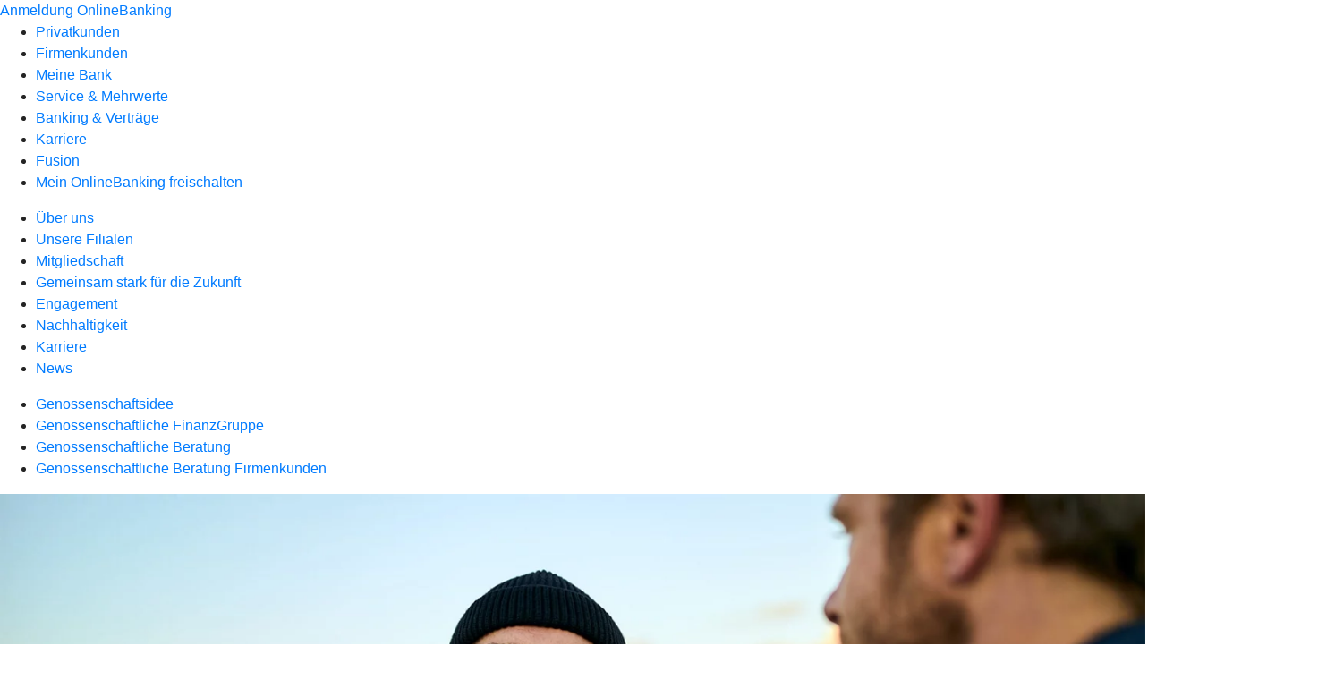

--- FILE ---
content_type: text/html
request_url: https://www.vb-delitzsch.de/meine-bank/gemeinsam-stark-fuer-die-zukunft/genossenschaftliche-beratung.html
body_size: 209951
content:
<!DOCTYPE html><html lang="de-DE"><head><script type="text/javascript" src="/ruxitagentjs_ICA7NVfqrux_10327251022105625.js" data-dtconfig="rid=RID_1466457751|rpid=1616957453|domain=vb-delitzsch.de|reportUrl=/rb_0133a78f-f5b1-4db1-823f-66ff76e5deae|uam=1|app=73333e4efdd05646|coo=1|owasp=1|featureHash=ICA7NVfqrux|rdnt=1|uxrgce=1|bp=3|cuc=j0no77zv|mel=100000|expw=1|dpvc=1|ssv=4|lastModification=1768502208191|tp=500,50,0|srbbv=2|agentUri=/ruxitagentjs_ICA7NVfqrux_10327251022105625.js"></script><meta charset="utf-8"><title>Genossenschaftliche Beratung - Volksbank Delitzsch eG</title><meta name="viewport" content="width=device-width,initial-scale=1"><meta name="portal_theme" content="0928_0"><meta name="domain" content=".vb-delitzsch.de"><meta name="base_path" content="/meine-bank/gemeinsam-stark-fuer-die-zukunft/genossenschaftliche-beratung.html"><meta property="og:type" content="website"><meta name="description" content="Unsere Beratungsphilosophie: Eine Finanzberatung, die erst zuhört und dann berät. Profitieren auch Sie von Genossenschaftlicher Beratung."><meta property="og:description" content="Die Finanzberatung, die erst zuhört und dann berät"><meta property="og:title" content="Genossenschaftliche Beratung"><meta property="og:image" content="https://atruvia.scene7.com/is/image/atruvia/genossenschaftliche-beratung-bvr-ogt-1200x628?ts&#x3D;1735309028008"><meta property="og:language" content="de"><meta name="google-site-verification" content="9Ln1MoB6iJHJfcfaPb73Mqh9GVyuiZ7_h44RWGhLbYs"><meta property="og:url" content="https://www.vb-delitzsch.de/meine-bank/gemeinsam-stark-fuer-die-zukunft/genossenschaftliche-beratung.html"><link rel="canonical" href="https://www.vb-delitzsch.de/meine-bank/gemeinsam-stark-fuer-die-zukunft/genossenschaftliche-beratung.html"><link rel="preload" href="/kf-theme/assets?f=assets/bundle_rel.css" type="text/css" as="style"><link rel="stylesheet" href="/kf-theme/assets?f=assets/bundle_rel.css" title="kf-theme-bundle"><link rel="preload" href="/kf-theme/assets?f=assets/0928_0.css&a=LIGHT" type="text/css" as="style"><link rel="stylesheet" href="/kf-theme/assets?f=assets/0928_0.css&a=LIGHT" type="text/css" id="theme-colors"><link rel="stylesheet" href="/styles.921eef99b703e5b5.css"><link rel="modulepreload" href="/serviceproxy/homepage-cms-renderer-ui/main.js" data-automation-id="cms-renderer-ultimate-script" async></head><body><hra-root data-build-tag="26.1.7" data-env="PROD" data-renderer="cms-renderer-ultimate"><header class="hp-header"><a href="/services_cloud/portal" class="hp-portal-link" target="_blank">Anmeldung OnlineBanking</a><hra-header-nav><section slot="header-navigation"><nav class="hp-navigation" aria-label="Navigation"><ul class="nav-primary"><li><a href="/privatkunden.html" aria-label="Privatkunden">Privatkunden</a></li><li><a href="/firmenkunden.html" aria-label="Firmenkunden">Firmenkunden</a></li><li class="active"><a href="/meine-bank.html" aria-label="Meine Bank">Meine Bank</a></li><li><a href="/service.html" aria-label="Service &amp; Mehrwerte">Service &amp; Mehrwerte</a></li><li><a href="/banking-und-vertraege.html" aria-label="Banking &amp; Verträge">Banking &amp; Verträge</a></li><li><a href="/karriere2.html" aria-label="Karriere">Karriere</a></li><li><a href="/fusion.html" aria-label="Fusion">Fusion</a></li><li><a href="/onlinebanking-freischalten.html" aria-label="Mein OnlineBanking freischalten">Mein OnlineBanking freischalten</a></li></ul></nav><nav class="hp-navigation" aria-label="Zweite Navigationsebene"><ul class="nav-secondary"><li><a href="/meine-bank/ueber-uns.html" aria-label="Über uns">Über uns</a></li><li><a href="/meine-bank/filialen.html" aria-label="Unsere Filialen">Unsere Filialen</a></li><li><a href="/meine-bank/mitgliedschaft.html" aria-label="Mitgliedschaft">Mitgliedschaft</a></li><li class="active"><a href="/meine-bank/gemeinsam-stark-fuer-die-zukunft.html" aria-label="Gemeinsam stark für die Zukunft">Gemeinsam stark für die Zukunft</a></li><li><a href="/meine-bank/engagement.html" aria-label="Engagement">Engagement</a></li><li><a href="/meine-bank/nachhaltigkeit.html" aria-label="Nachhaltigkeit">Nachhaltigkeit</a></li><li><a href="/meine-bank/karriere.html" aria-label="Karriere">Karriere</a></li><li><a href="/meine-bank/news.html" aria-label="News">News</a></li></ul></nav><nav class="hp-navigation" aria-label="Dritte Navigationsebene"><ul class="nav-third"><li><a href="/meine-bank/gemeinsam-stark-fuer-die-zukunft/genossenschaftsidee.html" aria-label="Genossenschaftsidee">Genossenschaftsidee</a></li><li><a href="/meine-bank/gemeinsam-stark-fuer-die-zukunft/genossenschaftliche-finanzgruppe.html" aria-label="Genossenschaftliche FinanzGruppe">Genossenschaftliche FinanzGruppe</a></li><li class="active"><a href="/meine-bank/gemeinsam-stark-fuer-die-zukunft/genossenschaftliche-beratung.html" aria-label="Genossenschaftliche Beratung">Genossenschaftliche Beratung</a></li><li><a href="/meine-bank/gemeinsam-stark-fuer-die-zukunft/genossenschaftliche-beratung-firmenkunden.html" aria-label="Genossenschaftliche Beratung Firmenkunden">Genossenschaftliche Beratung Firmenkunden</a></li></ul></nav></section></hra-header-nav></header><main class="hp-main"><section class="render-containerClasses-container-xl render-containerClasses-pr-0 render-containerClasses-pl-0 render-cmsid-parsys_opener_copy render-component-web-okp-opener-gerade-schraeg render-darstellung-gerade" data-cta-resource-type="opener" data-render-containerclasses="container-xl pr-0 pl-0" data-render-cmsid="parsys_opener_copy" data-render-component="okp-opener-gerade-schraeg" data-render-darstellung="gerade"><article><picture><source media="(max-width: 599px)" srcset="https://atruvia.scene7.com/is/image/atruvia/genossenschaftliche-beratung-bvr-opener-gerade-1920x768:3-2?wid=320&hei=2500&fit=constrain%2C1&dpr=off&network=on&bfc=on 320w, https://atruvia.scene7.com/is/image/atruvia/genossenschaftliche-beratung-bvr-opener-gerade-1920x768:3-2?wid=480&hei=2500&fit=constrain%2C1&dpr=off&network=on&bfc=on 480w, https://atruvia.scene7.com/is/image/atruvia/genossenschaftliche-beratung-bvr-opener-gerade-1920x768:3-2?wid=640&hei=2500&fit=constrain%2C1&dpr=off&network=on&bfc=on 640w, https://atruvia.scene7.com/is/image/atruvia/genossenschaftliche-beratung-bvr-opener-gerade-1920x768:3-2?wid=800&hei=2500&fit=constrain%2C1&dpr=off&network=on&bfc=on 800w, https://atruvia.scene7.com/is/image/atruvia/genossenschaftliche-beratung-bvr-opener-gerade-1920x768:3-2?wid=1000&hei=2500&fit=constrain%2C1&dpr=off&network=on&bfc=on 1000w, https://atruvia.scene7.com/is/image/atruvia/genossenschaftliche-beratung-bvr-opener-gerade-1920x768:3-2?wid=1200&hei=2500&fit=constrain%2C1&dpr=off&network=on&bfc=on 1200w, https://atruvia.scene7.com/is/image/atruvia/genossenschaftliche-beratung-bvr-opener-gerade-1920x768:3-2?wid=1400&hei=2500&fit=constrain%2C1&dpr=off&network=on&bfc=on 1400w" sizes="100vw"><source media="(min-width: 600px) and (max-width: 1023px)" srcset="https://atruvia.scene7.com/is/image/atruvia/genossenschaftliche-beratung-bvr-opener-gerade-1920x768:3-2?wid=640&hei=2500&fit=constrain%2C1&dpr=off&network=on&bfc=on 640w, https://atruvia.scene7.com/is/image/atruvia/genossenschaftliche-beratung-bvr-opener-gerade-1920x768:3-2?wid=768&hei=2500&fit=constrain%2C1&dpr=off&network=on&bfc=on 768w, https://atruvia.scene7.com/is/image/atruvia/genossenschaftliche-beratung-bvr-opener-gerade-1920x768:3-2?wid=900&hei=2500&fit=constrain%2C1&dpr=off&network=on&bfc=on 900w, https://atruvia.scene7.com/is/image/atruvia/genossenschaftliche-beratung-bvr-opener-gerade-1920x768:3-2?wid=1024&hei=2500&fit=constrain%2C1&dpr=off&network=on&bfc=on 1024w, https://atruvia.scene7.com/is/image/atruvia/genossenschaftliche-beratung-bvr-opener-gerade-1920x768:3-2?wid=1280&hei=2500&fit=constrain%2C1&dpr=off&network=on&bfc=on 1280w, https://atruvia.scene7.com/is/image/atruvia/genossenschaftliche-beratung-bvr-opener-gerade-1920x768:3-2?wid=1536&hei=2500&fit=constrain%2C1&dpr=off&network=on&bfc=on 1536w, https://atruvia.scene7.com/is/image/atruvia/genossenschaftliche-beratung-bvr-opener-gerade-1920x768:3-2?wid=1792&hei=2500&fit=constrain%2C1&dpr=off&network=on&bfc=on 1792w, https://atruvia.scene7.com/is/image/atruvia/genossenschaftliche-beratung-bvr-opener-gerade-1920x768:3-2?wid=2048&hei=2500&fit=constrain%2C1&dpr=off&network=on&bfc=on 2048w" sizes="100vw"><source media="(min-width: 1024px) and (max-width: 1199px)" srcset="https://atruvia.scene7.com/is/image/atruvia/genossenschaftliche-beratung-bvr-opener-gerade-1920x768:5-2?wid=1200&hei=2500&fit=constrain%2C1&dpr=off&network=on&bfc=on 1200w, https://atruvia.scene7.com/is/image/atruvia/genossenschaftliche-beratung-bvr-opener-gerade-1920x768:5-2?wid=1500&hei=2500&fit=constrain%2C1&dpr=off&network=on&bfc=on 1500w, https://atruvia.scene7.com/is/image/atruvia/genossenschaftliche-beratung-bvr-opener-gerade-1920x768:5-2?wid=1800&hei=2500&fit=constrain%2C1&dpr=off&network=on&bfc=on 1800w, https://atruvia.scene7.com/is/image/atruvia/genossenschaftliche-beratung-bvr-opener-gerade-1920x768:5-2?wid=2100&hei=2500&fit=constrain%2C1&dpr=off&network=on&bfc=on 2100w, https://atruvia.scene7.com/is/image/atruvia/genossenschaftliche-beratung-bvr-opener-gerade-1920x768:5-2?wid=2400&hei=2500&fit=constrain%2C1&dpr=off&network=on&bfc=on 2400w" sizes="100vw"><source media="(min-width: 1200px) and (max-width: 1491px)" srcset="https://atruvia.scene7.com/is/image/atruvia/genossenschaftliche-beratung-bvr-opener-gerade-1920x768:5-2?wid=1492&hei=2500&fit=constrain%2C1&dpr=off&network=on&bfc=on 1492w, https://atruvia.scene7.com/is/image/atruvia/genossenschaftliche-beratung-bvr-opener-gerade-1920x768:5-2?wid=1865&hei=2500&fit=constrain%2C1&dpr=off&network=on&bfc=on 1865w, https://atruvia.scene7.com/is/image/atruvia/genossenschaftliche-beratung-bvr-opener-gerade-1920x768:5-2?wid=2238&hei=2500&fit=constrain%2C1&dpr=off&network=on&bfc=on 2238w, https://atruvia.scene7.com/is/image/atruvia/genossenschaftliche-beratung-bvr-opener-gerade-1920x768:5-2?wid=2611&hei=2500&fit=constrain%2C1&dpr=off&network=on&bfc=on 2611w, https://atruvia.scene7.com/is/image/atruvia/genossenschaftliche-beratung-bvr-opener-gerade-1920x768:5-2?wid=2984&hei=2500&fit=constrain%2C1&dpr=off&network=on&bfc=on 2984w" sizes="100vw"><source media="(min-width: 1492px)" srcset="https://atruvia.scene7.com/is/image/atruvia/genossenschaftliche-beratung-bvr-opener-gerade-1920x768:5-2?wid=1492&hei=2500&fit=constrain%2C1&dpr=off&network=on&bfc=on 1492w, https://atruvia.scene7.com/is/image/atruvia/genossenschaftliche-beratung-bvr-opener-gerade-1920x768:5-2?wid=1865&hei=2500&fit=constrain%2C1&dpr=off&network=on&bfc=on 1865w, https://atruvia.scene7.com/is/image/atruvia/genossenschaftliche-beratung-bvr-opener-gerade-1920x768:5-2?wid=2238&hei=2500&fit=constrain%2C1&dpr=off&network=on&bfc=on 2238w, https://atruvia.scene7.com/is/image/atruvia/genossenschaftliche-beratung-bvr-opener-gerade-1920x768:5-2?wid=2611&hei=2500&fit=constrain%2C1&dpr=off&network=on&bfc=on 2611w, https://atruvia.scene7.com/is/image/atruvia/genossenschaftliche-beratung-bvr-opener-gerade-1920x768:5-2?wid=2984&hei=2500&fit=constrain%2C1&dpr=off&network=on&bfc=on 2984w" sizes="1492px"><img src="https://atruvia.scene7.com/is/image/atruvia/genossenschaftliche-beratung-bvr-opener-gerade-1920x768:3-2?wid&#x3D;320&amp;hei&#x3D;2500&amp;fit&#x3D;constrain%2C1&amp;dpr&#x3D;off&amp;network&#x3D;on&amp;bfc&#x3D;on" alt="Zwei Männer im Gespräch am Meer" title="Zwei Männer im Gespräch am Meer" class="image opener-gerade-schraeg-image"></picture><header><div class="cms-text render-containerClasses-container-xl render-containerClasses-pr-0 render-containerClasses-pl-0"><h1 style="text-align:left">Genossenschaftliche Beratung</h1><h2 style="text-align:left">Die Finanzberatung, die erst zuhört und dann berät</h2><p style="text-align:left">Wir sind eine Genossenschaftsbank und damit anders als andere Banken. Denn wir gehören unseren Mitgliedern. Deshalb sind wir Ihnen und Ihren Zielen besonders verpflichtet. Dies spiegelt sich auch in unserer Genossenschaftlichen Beratung wider: Wir stellen Sie mit Ihren Zielen und Wünschen in den Mittelpunkt und nicht einzelne Produkte.</p></div></header></article></section><div class="render-containerClasses-container render-cmsid-parsys_layout_copy render-component-web-okp-layout render-topLevel-true render-backgroundColor-none render-layoutWidth-col-md render-direction-row render-flexClasses-justify-content-start render-flexClasses-align-items-stretch render-paddingStyle-padding-top-m render-paddingStyle-padding-right-none render-paddingStyle-padding-bottom-m render-paddingStyle-padding-left-none" data-cta-resource-type="layout" data-render-containerclasses="container" data-render-cmsid="parsys_layout_copy" data-render-component="okp-layout" data-render-toplevel="true" data-render-backgroundcolor="none" data-render-layoutwidth="col-md" data-render-direction="row" data-render-flexclasses="justify-content-start align-items-stretch" data-render-paddingstyle="padding-top-m padding-right-none padding-bottom-m padding-left-none"><article class="render-layoutClasses-col-md render-cmsid-parsys_layout_copy_featurebox render-component-web-okp-feature-box render-outline-false render-hintergrund-hell render-textAlign-center render-mediaType-pictogram render-variante-left" data-cta-resource-type="featurebox" data-render-layoutclasses="col-md" data-render-cmsid="parsys_layout_copy_featurebox" data-render-component="okp-feature-box" data-render-outline="false" data-render-hintergrund="hell" data-render-textalign="center" data-render-mediatype="pictogram" data-render-variante="left"><figure><i class="cms-icon" hidden>pict_basis-bestaetigung_96.svg</i></figure><h2 class="cms-title">Ehrlich</h2><div class="cms-text render-layoutClasses-col-md"><p>Wir sagen Ihnen bei der Beratung ganz offen, was geht, was nicht geht und was getan werden kann. Denn Ehrlichkeit ist die Basis jeder erfolgreichen Beziehung.</p></div></article><article class="render-layoutClasses-col-md render-cmsid-parsys_layout_copy_featurebox_702235700 render-component-web-okp-feature-box render-outline-false render-hintergrund-hell render-textAlign-center render-mediaType-pictogram render-variante-left" data-cta-resource-type="featurebox" data-render-layoutclasses="col-md" data-render-cmsid="parsys_layout_copy_featurebox_702235700" data-render-component="okp-feature-box" data-render-outline="false" data-render-hintergrund="hell" data-render-textalign="center" data-render-mediatype="pictogram" data-render-variante="left"><figure><i class="cms-icon" hidden>pict_weitere-bankthemen-beratung_96.svg</i></figure><h2 class="cms-title">Verständlich</h2><div class="cms-text render-layoutClasses-col-md"><p>Wir sprechen auf Augenhöhe mit Ihnen. Dabei nehmen wir uns so lange Zeit für Sie, bis wir Ihre persönlichen Bedürfnisse ganz genau kennen und verstehen.</p></div></article><article class="render-layoutClasses-col-md render-cmsid-parsys_layout_copy_featurebox_193279057 render-component-web-okp-feature-box render-outline-false render-hintergrund-hell render-textAlign-center render-mediaType-pictogram render-variante-left" data-cta-resource-type="featurebox" data-render-layoutclasses="col-md" data-render-cmsid="parsys_layout_copy_featurebox_193279057" data-render-component="okp-feature-box" data-render-outline="false" data-render-hintergrund="hell" data-render-textalign="center" data-render-mediatype="pictogram" data-render-variante="left"><figure><i class="cms-icon" hidden>pict_weitere-bankthemen-genossenschaftliche-idee_96.svg</i></figure><h2 class="cms-title">Glaubwürdig</h2><div class="cms-text render-layoutClasses-col-md"><p>Wir sind unseren Kundinnen, Kunden und Genossenschaftsmitgliedern verpflichtet – und damit den Menschen, denen die Bank gehört.</p></div></article></div><article class="render-containerClasses-container render-cmsid-parsys_stickybar_copy render-component-web-okp-sticky-bar render-cta-true render-type-primary" data-cta-resource-type="stickybar" data-render-containerclasses="container" data-render-cmsid="parsys_stickybar_copy" data-render-component="okp-sticky-bar" data-render-cta="true" data-render-type="primary"><nav><ul class="cms-list"><li class="render-tabid-parsys_accordeon_copy">So beraten wir</li><li class="render-tabid-parsys_layout_428693464_cop_text">Beratungsthemen</li></ul></nav><a href="/service/online-services/online-terminvereinbarung.html" target="_blank" title="Zur Online-Terminvereinbarung – neues Fenster" tabindex="-1" class="cms-button render-containerClasses-container render-type-primary"><span class="cms-label">Jetzt Termin vereinbaren</span></a></article><article class="render-containerClasses-container render-cmsid-parsys_accordeon_copy render-component-web-okp-akkordeon render-backgroundColor-keine render-variante-linksbuendig render-box-innerhalb" data-cta-resource-type="accordeon" data-render-containerclasses="container" data-render-cmsid="parsys_accordeon_copy" data-render-component="okp-akkordeon" data-render-backgroundcolor="keine" data-render-variante="linksbuendig" data-render-box="innerhalb"><h2 class="cms-header">So beraten wir</h2><details class="render-cmsid-parsys_accordeon_copy_accordeonfaqtab render-component-web-okp-akkordeon-faq-tab render-expanded-true render-box-innerhalb" data-cta-resource-type="accordeonfaqtab" data-render-cmsid="parsys_accordeon_copy_accordeonfaqtab" data-render-component="okp-akkordeon-faq-tab" data-render-expanded="true"><summary class="cms-title">1. Ihre Ziele und Wünsche im Fokus</summary><div class="cms-text"><p>Jede Genossenschaftliche Beratung beginnt mit der Frage nach Ihren Zielen und Wünschen. Denn erst wenn wir diese kennen, wissen wir, was zu Ihnen passt.</p></div></details><details class="render-cmsid-parsys_accordeon_copy_accordeonfaqtab_1316566867 render-component-web-okp-akkordeon-faq-tab render-expanded-false render-box-innerhalb" data-cta-resource-type="accordeonfaqtab" data-render-cmsid="parsys_accordeon_copy_accordeonfaqtab_1316566867" data-render-component="okp-akkordeon-faq-tab" data-render-expanded="false"><summary class="cms-title">2. Gemeinsame Analyse</summary><div class="cms-text"><p>Gemeinsam betrachten wir Ihre aktuelle Finanz- und Lebenssituation. In einer persönlichen Finanzübersicht fassen wir alle Informationen und Daten für Sie nachvollziehbar zusammen.</p></div></details><details class="render-cmsid-parsys_accordeon_copy_accordeonfaqtab_1183300779 render-component-web-okp-akkordeon-faq-tab render-expanded-false render-box-innerhalb" data-cta-resource-type="accordeonfaqtab" data-render-cmsid="parsys_accordeon_copy_accordeonfaqtab_1183300779" data-render-component="okp-akkordeon-faq-tab" data-render-expanded="false"><summary class="cms-title">3. Individuelle Angebote</summary><div class="cms-text"><p>Auf Basis unseres Beratungsgesprächs und Ihrer persönlichen Finanzübersicht machen wir Ihnen Angebote, die zu Ihren Vorstellungen passen.</p></div></details><details class="render-cmsid-parsys_accordeon_copy_accordeonfaqtab_1064771495 render-component-web-okp-akkordeon-faq-tab render-expanded-false render-box-innerhalb" data-cta-resource-type="accordeonfaqtab" data-render-cmsid="parsys_accordeon_copy_accordeonfaqtab_1064771495" data-render-component="okp-akkordeon-faq-tab" data-render-expanded="false"><summary class="cms-title">4. Maßgeschneiderte Lösungen</summary><div class="cms-text"><p>Unser Erfolgsrezept: Wir sind vor Ort für Sie da und greifen bei Bedarf auf die Finanzdienstleistungen unserer Partner in der Genossenschaftlichen FinanzGruppe Volksbanken Raiffeisenbanken zurück. So erhalten Sie Lösungen, mit denen Sie Ihre Ziele erreichen und sich Ihre persönlichen Wünsche erfüllen können.</p></div></details></article><div class="render-containerClasses-container render-cmsid-parsys_layout_1672139578_co render-component-web-okp-layout render-topLevel-true render-backgroundColor-accent render-layoutWidth-col-md render-direction-row render-flexClasses-justify-content-center render-flexClasses-align-items-start render-classes-kf-bg render-paddingStyle-padding-top-l render-paddingStyle-padding-right-none render-paddingStyle-padding-bottom-m render-paddingStyle-padding-left-none" data-cta-resource-type="layout" data-render-containerclasses="container" data-render-cmsid="parsys_layout_1672139578_co" data-render-component="okp-layout" data-render-toplevel="true" data-render-backgroundcolor="accent" data-render-layoutwidth="col-md" data-render-direction="row" data-render-flexclasses="justify-content-center align-items-start" data-render-classes="kf-bg" data-render-paddingstyle="padding-top-l padding-right-none padding-bottom-m padding-left-none"><div class="render-layoutClasses-col-md-8 render-cmsid-parsys_layout_1672139578_co_text render-component-web-okp-text" data-cta-resource-type="text" data-render-layoutclasses="col-md-8" data-render-cmsid="parsys_layout_1672139578_co_text" data-render-component="okp-text"><h3 style="text-align:left"><strong>Überzeugen Sie sich selbst</strong></h3><p style="text-align:left">Genossenschaftliche Beratung beruht auf einem partnerschaftlichen Gespräch mit einer Beraterin oder einem Berater. Vereinbaren Sie deshalb gerne einen Termin online oder per Telefon. Wir freuen uns auf Sie.</p></div></div><div class="render-containerClasses-container render-cmsid-parsys_layout_428693464_cop render-component-web-okp-layout render-topLevel-true render-backgroundColor-none render-layoutWidth-col-md render-direction-row render-flexClasses-justify-content-center render-flexClasses-align-items-start render-paddingStyle-padding-top-l render-paddingStyle-padding-right-none render-paddingStyle-padding-bottom-s render-paddingStyle-padding-left-none" data-cta-resource-type="layout" data-render-containerclasses="container" data-render-cmsid="parsys_layout_428693464_cop" data-render-component="okp-layout" data-render-toplevel="true" data-render-backgroundcolor="none" data-render-layoutwidth="col-md" data-render-direction="row" data-render-flexclasses="justify-content-center align-items-start" data-render-paddingstyle="padding-top-l padding-right-none padding-bottom-s padding-left-none"><div class="render-layoutClasses-col-md-8 render-cmsid-parsys_layout_428693464_cop_text render-component-web-okp-text" data-cta-resource-type="text" data-render-layoutclasses="col-md-8" data-render-cmsid="parsys_layout_428693464_cop_text" data-render-component="okp-text"><h2>Beratungsthemen</h2><p style="text-align:left">Ein Eigenheim, im Ruhestand um die Welt reisen, eine Familie gründen, Anschaffungen für die erste eigene Wohnung – Menschen haben unterschiedliche Ziele und Wünsche. Egal, worum es geht, wir beraten Sie zu allen Themen Ihrer finanziellen Lebensplanung.</p></div></div><div class="render-containerClasses-container render-cmsid-parsys_layout render-component-web-okp-layout render-topLevel-true render-backgroundColor-none render-layoutWidth-col-md render-direction-row render-flexClasses-justify-content-center render-flexClasses-align-items-start render-paddingStyle-padding-top-none render-paddingStyle-padding-right-none render-paddingStyle-padding-bottom-none render-paddingStyle-padding-left-none" data-cta-resource-type="layout" data-render-containerclasses="container" data-render-cmsid="parsys_layout" data-render-component="okp-layout" data-render-toplevel="true" data-render-backgroundcolor="none" data-render-layoutwidth="col-md" data-render-direction="row" data-render-flexclasses="justify-content-center align-items-start" data-render-paddingstyle="padding-top-none padding-right-none padding-bottom-none padding-left-none"><div class="render-layoutClasses-col-md-8 render-cmsid-parsys_layout_image render-component-web-okp-image render-hasCaption-false" data-cta-resource-type="image" data-render-layoutclasses="col-md-8" data-render-cmsid="parsys_layout_image" data-render-component="okp-image" data-render-hascaption="false"><img src="https://atruvia.scene7.com/is/image/atruvia/genossenschaftliche-beratung-bvr-finanzhaus-bild-960x640" alt="Themen der Genossenschaftlichen Beratung für Privatkunden" title="Das FinanzHaus: Die Themen der Genossenschaftlichen Beratung für Privatkunden" srcset="https://atruvia.scene7.com/is/image/atruvia/genossenschaftliche-beratung-bvr-finanzhaus-bild-960x640?wid&#x3D;600&amp;hei&#x3D;2500&amp;fit&#x3D;constrain%2C1&amp;dpr&#x3D;on&amp;network&#x3D;on&amp;bfc&#x3D;on 600w,https://atruvia.scene7.com/is/image/atruvia/genossenschaftliche-beratung-bvr-finanzhaus-bild-960x640?wid&#x3D;1024&amp;hei&#x3D;2500&amp;fit&#x3D;constrain%2C1&amp;dpr&#x3D;on&amp;network&#x3D;on&amp;bfc&#x3D;on 1024w,https://atruvia.scene7.com/is/image/atruvia/genossenschaftliche-beratung-bvr-finanzhaus-bild-960x640?wid&#x3D;1200&amp;hei&#x3D;2500&amp;fit&#x3D;constrain%2C1&amp;dpr&#x3D;on&amp;network&#x3D;on&amp;bfc&#x3D;on 1200w,https://atruvia.scene7.com/is/image/atruvia/genossenschaftliche-beratung-bvr-finanzhaus-bild-960x640?wid&#x3D;1492&amp;hei&#x3D;2500&amp;fit&#x3D;constrain%2C1&amp;dpr&#x3D;on&amp;network&#x3D;on&amp;bfc&#x3D;on 1492w,https://atruvia.scene7.com/is/image/atruvia/genossenschaftliche-beratung-bvr-finanzhaus-bild-960x640?wid&#x3D;1492&amp;hei&#x3D;2500&amp;fit&#x3D;constrain%2C1&amp;dpr&#x3D;on&amp;network&#x3D;on&amp;bfc&#x3D;on 1492w" sizes="(min-width: 1492px) 1492px,(min-width: 1200px) 1492px,(min-width: 1024px) 1200px,(min-width: 600px) 1024px,(min-width: 0px) 600px,1492px" class="cms-image"></div></div><div class="render-containerClasses-container render-cmsid-parsys_layout_66563050_copy render-component-web-okp-layout render-topLevel-true render-backgroundColor-none render-layoutWidth-col-md render-direction-row render-flexClasses-align-items-start render-flexClasses-justify-content-start render-paddingStyle-padding-top-l render-paddingStyle-padding-right-none render-paddingStyle-padding-bottom-s render-paddingStyle-padding-left-none" data-cta-resource-type="layout" data-render-containerclasses="container" data-render-cmsid="parsys_layout_66563050_copy" data-render-component="okp-layout" data-render-toplevel="true" data-render-backgroundcolor="none" data-render-layoutwidth="col-md" data-render-direction="row" data-render-flexclasses="align-items-start justify-content-start" data-render-paddingstyle="padding-top-l padding-right-none padding-bottom-s padding-left-none"><div class="render-layoutClasses-col-md-4 render-cmsid-parsys_layout_66563050_copy_layout render-component-web-okp-layout render-topLevel-false render-backgroundColor-none render-layoutWidth-col-md-4 render-direction-col render-flexClasses-align-items-sm-start render-flexClasses-justify-content-start render-paddingStyle-padding-top-none render-paddingStyle-padding-right-none render-paddingStyle-padding-bottom-m render-paddingStyle-padding-left-none" data-cta-resource-type="layout" data-render-layoutclasses="col-md-4" data-render-cmsid="parsys_layout_66563050_copy_layout" data-render-component="okp-layout" data-render-toplevel="false" data-render-backgroundcolor="none" data-render-layoutwidth="col-md-4" data-render-direction="col" data-render-flexclasses="align-items-sm-start justify-content-start" data-render-paddingstyle="padding-top-none padding-right-none padding-bottom-m padding-left-none"><div class="render-cmsid-parsys_layout_66563050_copy_layout_text render-component-web-okp-text" data-cta-resource-type="text" data-render-cmsid="parsys_layout_66563050_copy_layout_text" data-render-component="okp-text"><h3 style="text-align:left">Geldanlage &amp; Sparen</h3><p style="text-align:left">Im Rahmen unserer Genossenschaftlichen Beratung zeigen wir Ihnen Möglichkeiten für Ihren persönlichen Vermögensaufbau und -ausbau.</p></div><div class="render-cmsid-parsys_layout_66563050_copy_layout_layout render-component-web-okp-layout render-topLevel-false render-backgroundColor-none render-layoutWidth-col-md render-direction-row render-flexClasses-align-items-start render-flexClasses-justify-content-start render-paddingStyle-padding-top-s render-paddingStyle-padding-right-none render-paddingStyle-padding-bottom-none render-paddingStyle-padding-left-none" data-cta-resource-type="layout" data-render-cmsid="parsys_layout_66563050_copy_layout_layout" data-render-component="okp-layout" data-render-toplevel="false" data-render-backgroundcolor="none" data-render-layoutwidth="col-md" data-render-direction="row" data-render-flexclasses="align-items-start justify-content-start" data-render-paddingstyle="padding-top-s padding-right-none padding-bottom-none padding-left-none"><div class="render-layoutClasses-col-md render-cmsid-parsys_layout_66563050_copy_layout_layout_button render-component-web-okp-button render-shape-default render-type-secondary render-noIcon-true" data-cta-resource-type="button" data-render-layoutclasses="col-md" data-render-cmsid="parsys_layout_66563050_copy_layout_layout_button" data-render-component="okp-button" data-render-shape="default" data-render-type="secondary" data-render-noicon="true"><a href="/privatkunden/geldanlage-und-sparen/uebersicht.html" target="_self" title="Zur Übersicht über unser Angebot im Bereich „Geldanlage &amp; Sparen”" tabindex="-1" class="cms-button render-layoutClasses-col-md render-shape-default render-type-secondary"><span class="cms-label">Mehr zu Geldanlage &amp; Sparen</span></a></div></div></div><div class="render-layoutClasses-col-md-4 render-cmsid-parsys_layout_66563050_copy_layout_374005168 render-component-web-okp-layout render-topLevel-false render-backgroundColor-none render-layoutWidth-col-md-4 render-direction-col render-flexClasses-align-items-sm-start render-flexClasses-justify-content-start render-paddingStyle-padding-top-none render-paddingStyle-padding-right-none render-paddingStyle-padding-bottom-m render-paddingStyle-padding-left-none" data-cta-resource-type="layout" data-render-layoutclasses="col-md-4" data-render-cmsid="parsys_layout_66563050_copy_layout_374005168" data-render-component="okp-layout" data-render-toplevel="false" data-render-backgroundcolor="none" data-render-layoutwidth="col-md-4" data-render-direction="col" data-render-flexclasses="align-items-sm-start justify-content-start" data-render-paddingstyle="padding-top-none padding-right-none padding-bottom-m padding-left-none"><div class="render-cmsid-parsys_layout_66563050_copy_layout_374005168_text render-component-web-okp-text" data-cta-resource-type="text" data-render-cmsid="parsys_layout_66563050_copy_layout_374005168_text" data-render-component="okp-text"><h3 style="text-align:left">Kredit &amp; Finanzieren<br></h3><p style="text-align:left">Ob kleine Wünsche, große Pläne oder finanzielle Reserve: Gemeinsam finden wir ein geeignetes Produkt für Ihr Ziel.</p></div><div class="render-cmsid-parsys_layout_66563050_copy_layout_374005168_layout render-component-web-okp-layout render-topLevel-false render-backgroundColor-none render-layoutWidth-col-md render-direction-row render-flexClasses-align-items-start render-flexClasses-justify-content-start render-paddingStyle-padding-top-s render-paddingStyle-padding-right-none render-paddingStyle-padding-bottom-none render-paddingStyle-padding-left-none" data-cta-resource-type="layout" data-render-cmsid="parsys_layout_66563050_copy_layout_374005168_layout" data-render-component="okp-layout" data-render-toplevel="false" data-render-backgroundcolor="none" data-render-layoutwidth="col-md" data-render-direction="row" data-render-flexclasses="align-items-start justify-content-start" data-render-paddingstyle="padding-top-s padding-right-none padding-bottom-none padding-left-none"><div class="render-layoutClasses-col-md render-cmsid-parsys_layout_66563050_copy_layout_374005168_layout_button render-component-web-okp-button render-shape-default render-type-secondary render-noIcon-true" data-cta-resource-type="button" data-render-layoutclasses="col-md" data-render-cmsid="parsys_layout_66563050_copy_layout_374005168_layout_button" data-render-component="okp-button" data-render-shape="default" data-render-type="secondary" data-render-noicon="true"><a href="/privatkunden/kredit-und-finanzieren/uebersicht.html" target="_self" title="Zur Übersicht über unser Angebot im Bereich „Kredit &amp; Finanzieren”" tabindex="-1" class="cms-button render-layoutClasses-col-md render-shape-default render-type-secondary"><span class="cms-label">Mehr zu Kredit &amp; Finanzieren</span></a></div></div></div><div class="render-layoutClasses-col-md-4 render-cmsid-parsys_layout_66563050_copy_layout_389622754 render-component-web-okp-layout render-topLevel-false render-backgroundColor-none render-layoutWidth-col-md-4 render-direction-col render-flexClasses-align-items-sm-start render-flexClasses-justify-content-start render-paddingStyle-padding-top-none render-paddingStyle-padding-right-none render-paddingStyle-padding-bottom-m render-paddingStyle-padding-left-none" data-cta-resource-type="layout" data-render-layoutclasses="col-md-4" data-render-cmsid="parsys_layout_66563050_copy_layout_389622754" data-render-component="okp-layout" data-render-toplevel="false" data-render-backgroundcolor="none" data-render-layoutwidth="col-md-4" data-render-direction="col" data-render-flexclasses="align-items-sm-start justify-content-start" data-render-paddingstyle="padding-top-none padding-right-none padding-bottom-m padding-left-none"><div class="render-cmsid-parsys_layout_66563050_copy_layout_389622754_text render-component-web-okp-text" data-cta-resource-type="text" data-render-cmsid="parsys_layout_66563050_copy_layout_389622754_text" data-render-component="okp-text"><h3 style="text-align:left">Zukunft &amp; Vorsorgen</h3><p style="text-align:left">Beim Vorsorgen fürs Alter und für die Kinder gilt: je früher, desto besser. Wir finden passende Lösungen für Ihre Alters- und Zukunftsvorsorge.</p></div><div class="render-cmsid-parsys_layout_66563050_copy_layout_389622754_layout render-component-web-okp-layout render-topLevel-false render-backgroundColor-none render-layoutWidth-col-md render-direction-row render-flexClasses-align-items-start render-flexClasses-justify-content-start render-paddingStyle-padding-top-s render-paddingStyle-padding-right-none render-paddingStyle-padding-bottom-none render-paddingStyle-padding-left-none" data-cta-resource-type="layout" data-render-cmsid="parsys_layout_66563050_copy_layout_389622754_layout" data-render-component="okp-layout" data-render-toplevel="false" data-render-backgroundcolor="none" data-render-layoutwidth="col-md" data-render-direction="row" data-render-flexclasses="align-items-start justify-content-start" data-render-paddingstyle="padding-top-s padding-right-none padding-bottom-none padding-left-none"><div class="render-layoutClasses-col-md render-cmsid-parsys_layout_66563050_copy_layout_389622754_layout_button render-component-web-okp-button render-shape-default render-type-secondary render-noIcon-true" data-cta-resource-type="button" data-render-layoutclasses="col-md" data-render-cmsid="parsys_layout_66563050_copy_layout_389622754_layout_button" data-render-component="okp-button" data-render-shape="default" data-render-type="secondary" data-render-noicon="true"><a href="/privatkunden/zukunft-und-vorsorgen/uebersicht.html" target="_self" title="Zur Übersicht über unser Angebot im Bereich „Zukunft &amp; Vorsorgen”" tabindex="-1" class="cms-button render-layoutClasses-col-md render-shape-default render-type-secondary"><span class="cms-label">Mehr zu Zukunft &amp; Vorsorgen</span></a></div></div></div></div><div class="render-containerClasses-container render-cmsid-parsys_layout_2070661049_co render-component-web-okp-layout render-topLevel-true render-backgroundColor-none render-layoutWidth-col-md render-direction-row render-flexClasses-align-items-start render-flexClasses-justify-content-start render-paddingStyle-padding-top-s render-paddingStyle-padding-right-none render-paddingStyle-padding-bottom-l render-paddingStyle-padding-left-none" data-cta-resource-type="layout" data-render-containerclasses="container" data-render-cmsid="parsys_layout_2070661049_co" data-render-component="okp-layout" data-render-toplevel="true" data-render-backgroundcolor="none" data-render-layoutwidth="col-md" data-render-direction="row" data-render-flexclasses="align-items-start justify-content-start" data-render-paddingstyle="padding-top-s padding-right-none padding-bottom-l padding-left-none"><div class="render-layoutClasses-col-md-4 render-cmsid-parsys_layout_2070661049_co_layout render-component-web-okp-layout render-topLevel-false render-backgroundColor-none render-layoutWidth-col-md-4 render-direction-col render-flexClasses-align-items-sm-start render-flexClasses-justify-content-start render-paddingStyle-padding-top-none render-paddingStyle-padding-right-none render-paddingStyle-padding-bottom-m render-paddingStyle-padding-left-none" data-cta-resource-type="layout" data-render-layoutclasses="col-md-4" data-render-cmsid="parsys_layout_2070661049_co_layout" data-render-component="okp-layout" data-render-toplevel="false" data-render-backgroundcolor="none" data-render-layoutwidth="col-md-4" data-render-direction="col" data-render-flexclasses="align-items-sm-start justify-content-start" data-render-paddingstyle="padding-top-none padding-right-none padding-bottom-m padding-left-none"><div class="render-cmsid-parsys_layout_2070661049_co_layout_text render-component-web-okp-text" data-cta-resource-type="text" data-render-cmsid="parsys_layout_2070661049_co_layout_text" data-render-component="okp-text"><h3 style="text-align:left">Immobilie &amp; Wohnen</h3><p style="text-align:left">Wir begleiten Sie bei allen Finanzfragen rund um das Thema Eigenheim – egal ob Sie bauen, kaufen, verkaufen oder renovieren möchten.</p></div><div class="render-cmsid-parsys_layout_2070661049_co_layout_layout render-component-web-okp-layout render-topLevel-false render-backgroundColor-none render-layoutWidth-col-md render-direction-row render-flexClasses-align-items-start render-flexClasses-justify-content-start render-paddingStyle-padding-top-s render-paddingStyle-padding-right-none render-paddingStyle-padding-bottom-none render-paddingStyle-padding-left-none" data-cta-resource-type="layout" data-render-cmsid="parsys_layout_2070661049_co_layout_layout" data-render-component="okp-layout" data-render-toplevel="false" data-render-backgroundcolor="none" data-render-layoutwidth="col-md" data-render-direction="row" data-render-flexclasses="align-items-start justify-content-start" data-render-paddingstyle="padding-top-s padding-right-none padding-bottom-none padding-left-none"><div class="render-layoutClasses-col-md render-cmsid-parsys_layout_2070661049_co_layout_layout_button render-component-web-okp-button render-shape-default render-type-secondary render-noIcon-true" data-cta-resource-type="button" data-render-layoutclasses="col-md" data-render-cmsid="parsys_layout_2070661049_co_layout_layout_button" data-render-component="okp-button" data-render-shape="default" data-render-type="secondary" data-render-noicon="true"><a href="/privatkunden/immobilie-und-wohnen/uebersicht.html" target="_self" title="Zur Übersicht über unser Angebot im Bereich „Immobilie &amp; Wohnen”" tabindex="-1" class="cms-button render-layoutClasses-col-md render-shape-default render-type-secondary"><span class="cms-label">Mehr zu Immobilie &amp; Wohnen</span></a></div></div></div><div class="render-layoutClasses-col-md-4 render-cmsid-parsys_layout_2070661049_co_layout_181646596 render-component-web-okp-layout render-topLevel-false render-backgroundColor-none render-layoutWidth-col-md-4 render-direction-col render-flexClasses-align-items-sm-start render-flexClasses-justify-content-start render-paddingStyle-padding-top-none render-paddingStyle-padding-right-none render-paddingStyle-padding-bottom-m render-paddingStyle-padding-left-none" data-cta-resource-type="layout" data-render-layoutclasses="col-md-4" data-render-cmsid="parsys_layout_2070661049_co_layout_181646596" data-render-component="okp-layout" data-render-toplevel="false" data-render-backgroundcolor="none" data-render-layoutwidth="col-md-4" data-render-direction="col" data-render-flexclasses="align-items-sm-start justify-content-start" data-render-paddingstyle="padding-top-none padding-right-none padding-bottom-m padding-left-none"><div class="render-cmsid-parsys_layout_2070661049_co_layout_181646596_text render-component-web-okp-text" data-cta-resource-type="text" data-render-cmsid="parsys_layout_2070661049_co_layout_181646596_text" data-render-component="okp-text"><h3 style="text-align:left">Versicherung &amp; Schützen<br></h3><p style="text-align:left">Damit Sie unerwartete Ereignisse nicht aus der Bahn werfen, bieten wir Ihnen und Ihrer Familie optimalen Schutz.</p></div><div class="render-cmsid-parsys_layout_2070661049_co_layout_181646596_layout render-component-web-okp-layout render-topLevel-false render-backgroundColor-none render-layoutWidth-col-md render-direction-row render-flexClasses-align-items-start render-flexClasses-justify-content-start render-paddingStyle-padding-top-s render-paddingStyle-padding-right-none render-paddingStyle-padding-bottom-none render-paddingStyle-padding-left-none" data-cta-resource-type="layout" data-render-cmsid="parsys_layout_2070661049_co_layout_181646596_layout" data-render-component="okp-layout" data-render-toplevel="false" data-render-backgroundcolor="none" data-render-layoutwidth="col-md" data-render-direction="row" data-render-flexclasses="align-items-start justify-content-start" data-render-paddingstyle="padding-top-s padding-right-none padding-bottom-none padding-left-none"><div class="render-layoutClasses-col-md render-cmsid-parsys_layout_2070661049_co_layout_181646596_layout_button render-component-web-okp-button render-shape-default render-type-secondary render-noIcon-true" data-cta-resource-type="button" data-render-layoutclasses="col-md" data-render-cmsid="parsys_layout_2070661049_co_layout_181646596_layout_button" data-render-component="okp-button" data-render-shape="default" data-render-type="secondary" data-render-noicon="true"><a href="/privatkunden/versicherung-und-schuetzen/uebersicht.html" target="_self" title="Zur Übersicht über unser Angebot im Bereich „Versicherung &amp; Schützen”" tabindex="-1" class="cms-button render-layoutClasses-col-md render-shape-default render-type-secondary"><span class="cms-label">Mehr zu Versicherung &amp; Schützen</span></a></div></div></div><div class="render-layoutClasses-col-md-4 render-cmsid-parsys_layout_2070661049_co_layout_778967557 render-component-web-okp-layout render-topLevel-false render-backgroundColor-none render-layoutWidth-col-md-4 render-direction-col render-flexClasses-align-items-sm-start render-flexClasses-justify-content-start render-paddingStyle-padding-top-none render-paddingStyle-padding-right-none render-paddingStyle-padding-bottom-m render-paddingStyle-padding-left-none" data-cta-resource-type="layout" data-render-layoutclasses="col-md-4" data-render-cmsid="parsys_layout_2070661049_co_layout_778967557" data-render-component="okp-layout" data-render-toplevel="false" data-render-backgroundcolor="none" data-render-layoutwidth="col-md-4" data-render-direction="col" data-render-flexclasses="align-items-sm-start justify-content-start" data-render-paddingstyle="padding-top-none padding-right-none padding-bottom-m padding-left-none"><div class="render-cmsid-parsys_layout_2070661049_co_layout_778967557_text render-component-web-okp-text" data-cta-resource-type="text" data-render-cmsid="parsys_layout_2070661049_co_layout_778967557_text" data-render-component="okp-text"><h3 style="text-align:left">Girokonto &amp; Bezahlen</h3><p style="text-align:left">Vom Gehaltskonto bis zum OnlineBanking: Wir sorgen dafür, dass Sie Ihre Finanzen immer im Griff haben.</p></div><div class="render-cmsid-parsys_layout_2070661049_co_layout_778967557_layout render-component-web-okp-layout render-topLevel-false render-backgroundColor-none render-layoutWidth-col-md render-direction-row render-flexClasses-align-items-start render-flexClasses-justify-content-start render-paddingStyle-padding-top-s render-paddingStyle-padding-right-none render-paddingStyle-padding-bottom-none render-paddingStyle-padding-left-none" data-cta-resource-type="layout" data-render-cmsid="parsys_layout_2070661049_co_layout_778967557_layout" data-render-component="okp-layout" data-render-toplevel="false" data-render-backgroundcolor="none" data-render-layoutwidth="col-md" data-render-direction="row" data-render-flexclasses="align-items-start justify-content-start" data-render-paddingstyle="padding-top-s padding-right-none padding-bottom-none padding-left-none"><div class="render-layoutClasses-col-md render-cmsid-parsys_layout_2070661049_co_layout_778967557_layout_button render-component-web-okp-button render-shape-default render-type-secondary render-noIcon-true" data-cta-resource-type="button" data-render-layoutclasses="col-md" data-render-cmsid="parsys_layout_2070661049_co_layout_778967557_layout_button" data-render-component="okp-button" data-render-shape="default" data-render-type="secondary" data-render-noicon="true"><a href="/privatkunden/girokonto-und-bezahlen/uebersicht.html" target="_self" title="Zur Übersicht über unser Angebot im Bereich „Girokonto &amp; Bezahlen”" tabindex="-1" class="cms-button render-layoutClasses-col-md render-shape-default render-type-secondary"><span class="cms-label">Mehr zu Girokonto &amp; Bezahlen</span></a></div></div></div></div><section class="render-containerClasses-container render-cmsid-parsys_teaser5050 render-component-web-okp-teaser-50-50 render-backgroundColor-keine render-type-secondary render-position-pos-right" data-cta-resource-type="teaser5050" data-render-containerclasses="container" data-render-cmsid="parsys_teaser5050" data-render-component="okp-teaser-50-50" data-render-position="pos-right" data-render-backgroundcolor="keine" data-render-type="secondary"><article><picture><source media="(max-width: 599px)" srcset="https://atruvia.scene7.com/is/image/atruvia/gemeinsam-stark-fuer-die-zukunft-bvr-bild-960x640:3-2?wid=320&hei=2500&fit=constrain%2C1&dpr=off&network=on&bfc=on 320w, https://atruvia.scene7.com/is/image/atruvia/gemeinsam-stark-fuer-die-zukunft-bvr-bild-960x640:3-2?wid=480&hei=2500&fit=constrain%2C1&dpr=off&network=on&bfc=on 480w, https://atruvia.scene7.com/is/image/atruvia/gemeinsam-stark-fuer-die-zukunft-bvr-bild-960x640:3-2?wid=640&hei=2500&fit=constrain%2C1&dpr=off&network=on&bfc=on 640w, https://atruvia.scene7.com/is/image/atruvia/gemeinsam-stark-fuer-die-zukunft-bvr-bild-960x640:3-2?wid=800&hei=2500&fit=constrain%2C1&dpr=off&network=on&bfc=on 800w, https://atruvia.scene7.com/is/image/atruvia/gemeinsam-stark-fuer-die-zukunft-bvr-bild-960x640:3-2?wid=1000&hei=2500&fit=constrain%2C1&dpr=off&network=on&bfc=on 1000w, https://atruvia.scene7.com/is/image/atruvia/gemeinsam-stark-fuer-die-zukunft-bvr-bild-960x640:3-2?wid=1200&hei=2500&fit=constrain%2C1&dpr=off&network=on&bfc=on 1200w, https://atruvia.scene7.com/is/image/atruvia/gemeinsam-stark-fuer-die-zukunft-bvr-bild-960x640:3-2?wid=1400&hei=2500&fit=constrain%2C1&dpr=off&network=on&bfc=on 1400w" sizes="100vw"><source media="(min-width: 600px) and (max-width: 1023px)" srcset="https://atruvia.scene7.com/is/image/atruvia/gemeinsam-stark-fuer-die-zukunft-bvr-bild-960x640:3-2?wid=640&hei=2500&fit=constrain%2C1&dpr=off&network=on&bfc=on 640w, https://atruvia.scene7.com/is/image/atruvia/gemeinsam-stark-fuer-die-zukunft-bvr-bild-960x640:3-2?wid=768&hei=2500&fit=constrain%2C1&dpr=off&network=on&bfc=on 768w, https://atruvia.scene7.com/is/image/atruvia/gemeinsam-stark-fuer-die-zukunft-bvr-bild-960x640:3-2?wid=900&hei=2500&fit=constrain%2C1&dpr=off&network=on&bfc=on 900w, https://atruvia.scene7.com/is/image/atruvia/gemeinsam-stark-fuer-die-zukunft-bvr-bild-960x640:3-2?wid=1024&hei=2500&fit=constrain%2C1&dpr=off&network=on&bfc=on 1024w, https://atruvia.scene7.com/is/image/atruvia/gemeinsam-stark-fuer-die-zukunft-bvr-bild-960x640:3-2?wid=1280&hei=2500&fit=constrain%2C1&dpr=off&network=on&bfc=on 1280w, https://atruvia.scene7.com/is/image/atruvia/gemeinsam-stark-fuer-die-zukunft-bvr-bild-960x640:3-2?wid=1536&hei=2500&fit=constrain%2C1&dpr=off&network=on&bfc=on 1536w, https://atruvia.scene7.com/is/image/atruvia/gemeinsam-stark-fuer-die-zukunft-bvr-bild-960x640:3-2?wid=1792&hei=2500&fit=constrain%2C1&dpr=off&network=on&bfc=on 1792w, https://atruvia.scene7.com/is/image/atruvia/gemeinsam-stark-fuer-die-zukunft-bvr-bild-960x640:3-2?wid=2048&hei=2500&fit=constrain%2C1&dpr=off&network=on&bfc=on 2048w" sizes="50vw"><source media="(min-width: 1024px) and (max-width: 1199px)" srcset="https://atruvia.scene7.com/is/image/atruvia/gemeinsam-stark-fuer-die-zukunft-bvr-bild-960x640:3-2?wid=600&hei=2500&fit=constrain%2C1&dpr=off&network=on&bfc=on 600w, https://atruvia.scene7.com/is/image/atruvia/gemeinsam-stark-fuer-die-zukunft-bvr-bild-960x640:3-2?wid=1200&hei=2500&fit=constrain%2C1&dpr=off&network=on&bfc=on 1200w, https://atruvia.scene7.com/is/image/atruvia/gemeinsam-stark-fuer-die-zukunft-bvr-bild-960x640:3-2?wid=1500&hei=2500&fit=constrain%2C1&dpr=off&network=on&bfc=on 1500w, https://atruvia.scene7.com/is/image/atruvia/gemeinsam-stark-fuer-die-zukunft-bvr-bild-960x640:3-2?wid=1800&hei=2500&fit=constrain%2C1&dpr=off&network=on&bfc=on 1800w, https://atruvia.scene7.com/is/image/atruvia/gemeinsam-stark-fuer-die-zukunft-bvr-bild-960x640:3-2?wid=2100&hei=2500&fit=constrain%2C1&dpr=off&network=on&bfc=on 2100w, https://atruvia.scene7.com/is/image/atruvia/gemeinsam-stark-fuer-die-zukunft-bvr-bild-960x640:3-2?wid=2400&hei=2500&fit=constrain%2C1&dpr=off&network=on&bfc=on 2400w" sizes="50vw"><source media="(min-width: 1200px) and (max-width: 1491px)" srcset="https://atruvia.scene7.com/is/image/atruvia/gemeinsam-stark-fuer-die-zukunft-bvr-bild-960x640:3-2?wid=746&hei=2500&fit=constrain%2C1&dpr=off&network=on&bfc=on 746w, https://atruvia.scene7.com/is/image/atruvia/gemeinsam-stark-fuer-die-zukunft-bvr-bild-960x640:3-2?wid=1120&hei=2500&fit=constrain%2C1&dpr=off&network=on&bfc=on 1120w, https://atruvia.scene7.com/is/image/atruvia/gemeinsam-stark-fuer-die-zukunft-bvr-bild-960x640:3-2?wid=1492&hei=2500&fit=constrain%2C1&dpr=off&network=on&bfc=on 1492w, https://atruvia.scene7.com/is/image/atruvia/gemeinsam-stark-fuer-die-zukunft-bvr-bild-960x640:3-2?wid=1865&hei=2500&fit=constrain%2C1&dpr=off&network=on&bfc=on 1865w, https://atruvia.scene7.com/is/image/atruvia/gemeinsam-stark-fuer-die-zukunft-bvr-bild-960x640:3-2?wid=2238&hei=2500&fit=constrain%2C1&dpr=off&network=on&bfc=on 2238w, https://atruvia.scene7.com/is/image/atruvia/gemeinsam-stark-fuer-die-zukunft-bvr-bild-960x640:3-2?wid=2611&hei=2500&fit=constrain%2C1&dpr=off&network=on&bfc=on 2611w, https://atruvia.scene7.com/is/image/atruvia/gemeinsam-stark-fuer-die-zukunft-bvr-bild-960x640:3-2?wid=2984&hei=2500&fit=constrain%2C1&dpr=off&network=on&bfc=on 2984w" sizes="50vw"><source media="(min-width: 1492px)" srcset="https://atruvia.scene7.com/is/image/atruvia/gemeinsam-stark-fuer-die-zukunft-bvr-bild-960x640:3-2?wid=746&hei=2500&fit=constrain%2C1&dpr=off&network=on&bfc=on 746w, https://atruvia.scene7.com/is/image/atruvia/gemeinsam-stark-fuer-die-zukunft-bvr-bild-960x640:3-2?wid=1120&hei=2500&fit=constrain%2C1&dpr=off&network=on&bfc=on 1120w, https://atruvia.scene7.com/is/image/atruvia/gemeinsam-stark-fuer-die-zukunft-bvr-bild-960x640:3-2?wid=1492&hei=2500&fit=constrain%2C1&dpr=off&network=on&bfc=on 1492w, https://atruvia.scene7.com/is/image/atruvia/gemeinsam-stark-fuer-die-zukunft-bvr-bild-960x640:3-2?wid=1865&hei=2500&fit=constrain%2C1&dpr=off&network=on&bfc=on 1865w, https://atruvia.scene7.com/is/image/atruvia/gemeinsam-stark-fuer-die-zukunft-bvr-bild-960x640:3-2?wid=2238&hei=2500&fit=constrain%2C1&dpr=off&network=on&bfc=on 2238w, https://atruvia.scene7.com/is/image/atruvia/gemeinsam-stark-fuer-die-zukunft-bvr-bild-960x640:3-2?wid=2611&hei=2500&fit=constrain%2C1&dpr=off&network=on&bfc=on 2611w, https://atruvia.scene7.com/is/image/atruvia/gemeinsam-stark-fuer-die-zukunft-bvr-bild-960x640:3-2?wid=2984&hei=2500&fit=constrain%2C1&dpr=off&network=on&bfc=on 2984w" sizes="746px"><img src="https://atruvia.scene7.com/is/image/atruvia/gemeinsam-stark-fuer-die-zukunft-bvr-bild-960x640:3-2?wid&#x3D;320&amp;hei&#x3D;2500&amp;fit&#x3D;constrain%2C1&amp;dpr&#x3D;off&amp;network&#x3D;on&amp;bfc&#x3D;on" alt="Blauer Hintergrund, auf dem verschiedenen Icons zum Thema „Gemeinsam stark für die Zukunft“ sitzen" title="Blauer Hintergrund, auf dem verschiedenen Icons zum Thema „Gemeinsam stark für die Zukunft“ sitzen"></picture><h2 class="cms-header">Gemeinsam stark für die Zukunft</h2><div class="cms-text render-containerClasses-container"><p>Morgen kann kommen. Wir sind eine Genossenschaftsbank mit einem einzigartigen Geschäftsmodell. Erfahren Sie, warum unsere Region auch in Zukunft auf uns zählen kann und wie Sie als Kundin oder Kunde und Mitglied von unseren Stärken profitieren.</p></div><a href="/meine-bank/gemeinsam-stark-fuer-die-zukunft.html" target="_self" title="Zur Themenseite „Gemeinsam stark für die Zukunft“" tabindex="-1" class="cms-button render-containerClasses-container render-backgroundColor-keine render-type-secondary render-position-pos-right"><span class="cms-label">Mehr erfahren</span></a></article></section><article class="render-containerClasses-container render-cmsid-parsys_accordeon_1205820996 render-component-web-okp-akkordeon render-backgroundColor-keine render-variante-linksbuendig render-box-innerhalb" data-cta-resource-type="accordeon" data-render-containerclasses="container" data-render-cmsid="parsys_accordeon_1205820996" data-render-component="okp-akkordeon" data-render-backgroundcolor="keine" data-render-variante="linksbuendig" data-render-box="innerhalb"><h2 class="cms-header">FAQ zur Genossenschaftlichen Beratung</h2><details class="render-cmsid-parsys_accordeon_1205820996_accordeonfaqtab render-component-web-okp-akkordeon-faq-tab render-expanded-false render-box-innerhalb" data-cta-resource-type="accordeonfaqtab" data-render-cmsid="parsys_accordeon_1205820996_accordeonfaqtab" data-render-component="okp-akkordeon-faq-tab" data-render-expanded="false"><summary class="cms-title">Warum muss es ein persönliches Gespräch sein?</summary><div class="cms-text"><p>Wir wollen Ihre Ziele und Wünsche genau verstehen. Das geht am besten in einem persönlichen Gespräch. Sagen Sie uns, was Sie in Ihrer aktuellen und zukünftigen Finanz- und Lebensplanung beschäftigt, damit wir gemeinsam eine Lösung für Sie finden.</p></div></details><details class="render-cmsid-parsys_accordeon_1205820996_accordeonfaqtab_1948453056 render-component-web-okp-akkordeon-faq-tab render-expanded-false render-box-innerhalb" data-cta-resource-type="accordeonfaqtab" data-render-cmsid="parsys_accordeon_1205820996_accordeonfaqtab_1948453056" data-render-component="okp-akkordeon-faq-tab" data-render-expanded="false"><summary class="cms-title">Wie kann ich mich auf die Beratung vorbereiten?</summary><div class="cms-text"><p>Wenn Sie Ihre monatlichen Einnahmen und Ausgaben notieren, bringen Sie diese Aufzeichnung mit. Schauen Sie außerdem nach, welche Verträge Sie zu Finanz- und Versicherungsthemen bereits abgeschlossen haben.</p></div></details><div class="render-cmsid-parsys_accordeon_1205820996_accordeontab render-component-web-okp-akkordeon-tab render-expanded-false render-box-innerhalb" data-cta-resource-type="accordeontab" data-render-cmsid="parsys_accordeon_1205820996_accordeontab" data-render-component="okp-akkordeon-tab" data-render-expanded="false"><details><summary class="cms-title">Wer sind die Partner in der Genossenschaftlichen FinanzGruppe?</summary><ul class="cms-list"><li class="cms-list-item"><div class="render-cmsid-parsys_accordeon_1205820996_accordeontab_text render-component-web-okp-text" data-cta-resource-type="text" data-render-cmsid="parsys_accordeon_1205820996_accordeontab_text" data-render-component="okp-text"><p>Egal ob Sie bausparen möchten oder sich für Fonds interessieren, eine Versicherung oder einen Privatkredit benötigen – Ihre Volksbank Delitzsch eG arbeitet mit den Partnern aus der Genossenschaftlichen FinanzGruppe zusammen, damit Sie gute Angebote für Ihre Ziele und Wünsche bekommen.</p></div></li><li class="cms-list-item"><div class="render-cmsid-parsys_accordeon_1205820996_accordeontab_button render-component-web-okp-button render-shape-default render-type-secondary render-noIcon-true" data-cta-resource-type="button" data-render-cmsid="parsys_accordeon_1205820996_accordeontab_button" data-render-component="okp-button" data-render-shape="default" data-render-type="secondary" data-render-noicon="true"><a href="/meine-bank/gemeinsam-stark-fuer-die-zukunft/genossenschaftliche-finanzgruppe.html" target="_self" title="Zur Themenseite „Genossenschaftliche FinanzGruppe“" tabindex="-1" class="cms-button render-shape-default render-type-secondary"><span class="cms-label">Genossenschaftliche FinanzGruppe</span></a></div></li></ul></details></div><details class="render-cmsid-parsys_accordeon_1205820996_accordeonfaqtab_878070356 render-component-web-okp-akkordeon-faq-tab render-expanded-false render-box-innerhalb" data-cta-resource-type="accordeonfaqtab" data-render-cmsid="parsys_accordeon_1205820996_accordeonfaqtab_878070356" data-render-component="okp-akkordeon-faq-tab" data-render-expanded="false"><summary class="cms-title">Wie nachhaltig sind die Angebote?</summary><div class="cms-text"><p>Wir bieten immer mehr nachhaltige Produkte und Leistungen an. Mithilfe unserer Genossenschaftlichen Beratung finden wir die Angebote, die zu Ihrer Finanz- und Lebensplanung passen. Natürlich berücksichtigen wir nachhaltige Kriterien auch bei der Steuerung und Ausrichtung unseres Hauses.</p></div></details></article><div class="render-containerClasses-container render-cmsid-parsys_linkliste render-component-web-okp-linkliste render-darstellung-text render-position-rechts" data-cta-resource-type="linkliste" data-render-containerclasses="container" data-render-cmsid="parsys_linkliste" data-render-component="okp-linkliste" data-render-darstellung="text" data-render-position="rechts"><div><h2 class="cms-header">Das könnte Sie auch interessieren</h2><div><div class="render-cmsid-parsys_linkliste_linklisteabschnitt render-sub-linkliste-abschnitt" data-render-cmsid="parsys_linkliste_linklisteabschnitt" data-render-sub="linkliste-abschnitt"><h3 class="cms-abschnitt-header"></h3><ul><li><article class="render-component-web-okp-text-teaser render-linkType-standard render-cmsid-render-cmsid-parsys_linkliste_linklisteabschnitt_linklistelink"><h2 class="cms-title">Beratung für Firmenkunden</h2><a href="/meine-bank/gemeinsam-stark-fuer-die-zukunft/genossenschaftliche-beratung-firmenkunden.html" target="_self" title="Zur Themenseite „Genossenschaftlichen Beratung für Firmenkunden“" tabindex="0" class="cms-link"><span class="cms-label">Beratung für Firmenkunden</span></a></article></li><li><article class="render-component-web-okp-text-teaser render-linkType-standard render-cmsid-render-cmsid-parsys_linkliste_linklisteabschnitt_linklistelink_1093157952"><h2 class="cms-title">Mitgliedschaft</h2><a href="/meine-bank/mitgliedschaft.html" target="_self" title="Zu unseren Infos über die Mitgliedschaft" tabindex="0" class="cms-link"><span class="cms-label">Mitgliedschaft</span></a></article></li><li><article class="render-component-web-okp-text-teaser render-linkType-standard render-cmsid-render-cmsid-parsys_linkliste_linklisteabschnitt_linklistelink_156192856"><h2 class="cms-title">Genossenschaftsidee</h2><a href="/meine-bank/gemeinsam-stark-fuer-die-zukunft/genossenschaftsidee.html" target="_self" title="Zur Themenseite „Genossenschaftsidee“" tabindex="0" class="cms-link"><span class="cms-label">Genossenschaftsidee</span></a></article></li><li><article class="render-component-web-okp-text-teaser render-linkType-standard render-cmsid-render-cmsid-parsys_linkliste_linklisteabschnitt_linklistelink_562610983"><h2 class="cms-title">Engagement</h2><a href="/meine-bank/engagement.html" target="_self" title="Zu den Informationen über unser Engagement" tabindex="0" class="cms-link"><span class="cms-label">Engagement</span></a></article></li><li><article class="render-component-web-okp-text-teaser render-linkType-standard render-cmsid-render-cmsid-parsys_linkliste_linklisteabschnitt_linklistelink_549024066"><h2 class="cms-title">Nachhaltigkeit</h2><a href="/meine-bank/nachhaltigkeit.html" target="_self" title="Zu unseren Informationen rund um das Thema „Nachhaltigkeit“" tabindex="0" class="cms-link"><span class="cms-label">Nachhaltigkeit</span></a></article></li></ul></div></div></div></div></main><aside><section slot="contact-widget"></section></aside><footer><section class="hp-footer-branch-locator"><a href="https://suche.geno-banken.de/#/?config.api_token&#x3D;3M75Bn5sWiFXVHxReLsiGzTB&amp;config.location_type&#x3D;bank&amp;filters.bank_code&#x3D;86095554&amp;config.layout_bank_code&#x3D;86095554&amp;config.autofit&#x3D;true&amp;config.template_override&#x3D;vrb" class="hp-footer-branch-locator" slot="branch-locator"></a></section><section class="hp-footer-social-links"><ul slot="social-media-links"><li class="ic_facebook_24"><a href="https://m.facebook.com/profile.php?id&#x3D;61566446967702"></a></li><li class="ic_linkedin_24"><a href="https://www.linkedin.com/company/volksbank-delitzsch-eg/posts/?feedView&#x3D;all"></a></li><li class="ic_instagram_24"><a href="https://www.instagram.com/volksbankdelitzsch/"></a></li></ul></section><section class="hp-footer-navigation"><hra-footer-nav><nav slot="footer-navigation" aria-label="Fußzeilennavigation"><ul class="nav-footer"><li><a href="/impressum.html" title="Impressum">Impressum</a></li><li><a href="/datenschutz.html" title="Datenschutz">Datenschutz</a></li><li><a href="/rechtliche-hinweise.html" title="Rechtliche Hinweise">Rechtliche Hinweise</a></li><li><a href="/agb.html" title="AGB">AGB</a></li><li><a href="/nutzungsbedingungen.html" title="Nutzungsbedingungen">Nutzungsbedingungen</a></li><li><a href="/barrierefreiheit.html" title="Barrierefreiheit">Barrierefreiheit</a></li></ul></nav></hra-footer-nav></section></footer></hra-root><script type="module" src="/runtime.153243eeaea46780.js"></script><script type="module" src="/polyfills.b8a3a6df189675a1.js"></script><script type="module" src="/main.af9fc3588495c911.js"></script><script type="application/json" data-automation-id="homepage-configuration-object">{"defaultLanguage":"de-DE","translations":[{"languageCode":"de-DE","loginButtonLabel":"Anmeldung OnlineBanking","searchBarLabel":"Filialsuche","title":"","suffix":"Volksbank Delitzsch eG"}],"socialMediaLinks":[{"url":"https://m.facebook.com/profile.php?id=61566446967702","icon":"ic_facebook_24","title":""},{"url":"https://www.linkedin.com/company/volksbank-delitzsch-eg/posts/?feedView=all","icon":"ic_linkedin_24","title":""},{"url":"https://www.instagram.com/volksbankdelitzsch/","icon":"ic_instagram_24","title":""}],"googleVerify":"9Ln1MoB6iJHJfcfaPb73Mqh9GVyuiZ7_h44RWGhLbYs","bingVerify":"","consentLayerOptionPersonal":true,"consentLayerOptionMarketing":true,"consentLayerOptionStatistic":true,"showSearchMenu":true,"showContactMenu":true,"searchFieldMode":"","branchSearchLink":"https://suche.geno-banken.de/#/?config.api_token=3M75Bn5sWiFXVHxReLsiGzTB&#x26;config.location_type=bank&#x26;filters.bank_code=86095554&#x26;config.layout_bank_code=86095554&#x26;config.autofit=true&#x26;config.template_override=vrb","branchSearchColorScheme":"vrb","showBranchSearchMenu":true}</script><script type="application/json" data-automation-id="homepage-content">{"statusCode":200,"contentPath":"/meine-bank/gemeinsam-stark-fuer-die-zukunft/genossenschaftliche-beratung.html","error":{},"meta":{"language":"de-DE","title":"Genossenschaftliche Beratung - Volksbank Delitzsch eG","theme":"0928_0","googleVerify":"9Ln1MoB6iJHJfcfaPb73Mqh9GVyuiZ7_h44RWGhLbYs","bingVerify":"","robots":"","canonical":"https://www.vb-delitzsch.de/meine-bank/gemeinsam-stark-fuer-die-zukunft/genossenschaftliche-beratung.html","canonicalLink":"https://www.vb-delitzsch.de/meine-bank/gemeinsam-stark-fuer-die-zukunft/genossenschaftliche-beratung.html","branchOverviewUrl":"https://geno-banken.de/#/?config.api_token=HFfYeuAyRt8GysVt6gQxXEP3&#x26;filters.bank_code=86095554&#x26;config.template_override=vrb","ogTitle":"Genossenschaftliche Beratung","ogDescription":"Die Finanzberatung, die erst zuh&#xF6;rt und dann ber&#xE4;t","ogImage":"https://atruvia.scene7.com/is/image/atruvia/genossenschaftliche-beratung-bvr-ogt-1200x628?ts=1735309028008","ogLanguage":"de","description":"Unsere Beratungsphilosophie: Eine Finanzberatung, die erst zuh&#xF6;rt und dann ber&#xE4;t. Profitieren auch Sie von Genossenschaftlicher Beratung."},"main":{"type":"cmsContent","contentPath":"/meine-bank/gemeinsam-stark-fuer-die-zukunft/genossenschaftliche-beratung.html","basePath":"/meine-bank/gemeinsam-stark-fuer-die-zukunft/genossenschaftliche-beratung.html","subRouteQuery":"","title":"Genossenschaftliche Beratung - Volksbank Delitzsch eG","language":"de-DE","noindex":false,"nofollow":false,"description":"Unsere Beratungsphilosophie: Eine Finanzberatung, die erst zuh&#xF6;rt und dann ber&#xE4;t. Profitieren auch Sie von Genossenschaftlicher Beratung.","ogTitle":"Genossenschaftliche Beratung","ogDescription":"Die Finanzberatung, die erst zuh&#xF6;rt und dann ber&#xE4;t","ogImage":"https://atruvia.scene7.com/is/image/atruvia/genossenschaftliche-beratung-bvr-ogt-1200x628?ts=1735309028008","ogLanguage":"de","highlight":false,"header":{"navigation":[[{"title":"Privatkunden","path":"/privatkunden.html","active":false},{"title":"Firmenkunden","path":"/firmenkunden.html","active":false},{"title":"Meine Bank","path":"/meine-bank.html","active":true},{"title":"Service &#x26; Mehrwerte","path":"/service.html","active":false},{"title":"Banking &#x26; Vertr&#xE4;ge","path":"/banking-und-vertraege.html","active":false},{"title":"Karriere","path":"/karriere2.html","active":false},{"title":"Fusion","path":"/fusion.html","active":false},{"title":"Mein OnlineBanking freischalten","path":"/onlinebanking-freischalten.html","active":false}],[{"title":"&#xDC;ber uns","path":"/meine-bank/ueber-uns.html","active":false},{"title":"Unsere Filialen","path":"/meine-bank/filialen.html","active":false},{"title":"Mitgliedschaft","path":"/meine-bank/mitgliedschaft.html","active":false},{"title":"Gemeinsam stark f&#xFC;r die Zukunft","path":"/meine-bank/gemeinsam-stark-fuer-die-zukunft.html","active":true},{"title":"Engagement","path":"/meine-bank/engagement.html","active":false},{"title":"Nachhaltigkeit","path":"/meine-bank/nachhaltigkeit.html","active":false},{"title":"Karriere","path":"/meine-bank/karriere.html","active":false},{"title":"News","path":"/meine-bank/news.html","active":false}],[{"title":"Genossenschaftsidee","path":"/meine-bank/gemeinsam-stark-fuer-die-zukunft/genossenschaftsidee.html","active":false},{"title":"Genossenschaftliche FinanzGruppe","path":"/meine-bank/gemeinsam-stark-fuer-die-zukunft/genossenschaftliche-finanzgruppe.html","active":false},{"title":"Genossenschaftliche Beratung","path":"/meine-bank/gemeinsam-stark-fuer-die-zukunft/genossenschaftliche-beratung.html","active":true},{"title":"Genossenschaftliche Beratung Firmenkunden","path":"/meine-bank/gemeinsam-stark-fuer-die-zukunft/genossenschaftliche-beratung-firmenkunden.html","active":false}]]},"footer":{"navigation":[{"title":"Impressum","path":"/impressum.html","active":false},{"title":"Datenschutz","path":"/datenschutz.html","active":false},{"title":"Rechtliche Hinweise","path":"/rechtliche-hinweise.html","active":false},{"title":"AGB","path":"/agb.html","active":false},{"title":"Nutzungsbedingungen","path":"/nutzungsbedingungen.html","active":false},{"title":"Barrierefreiheit","path":"/barrierefreiheit.html","active":false}]},"payload":{"schema":[{"mainEntity":[{"@type":"Question","name":"1. Ihre Ziele und W&#xFC;nsche im Fokus","acceptedAnswer":{"@type":"Answer","text":"&#x3C;p&#x3E;Jede Genossenschaftliche Beratung beginnt mit der Frage nach Ihren Zielen und W&#xFC;nschen. Denn erst wenn wir diese kennen, wissen wir, was zu Ihnen passt.&#x3C;/p&#x3E;\r\n"}},{"@type":"Question","name":"2. Gemeinsame Analyse","acceptedAnswer":{"@type":"Answer","text":"&#x3C;p&#x3E;Gemeinsam betrachten wir Ihre aktuelle Finanz- und Lebenssituation. In einer pers&#xF6;nlichen Finanz&#xFC;bersicht fassen wir alle Informationen und Daten f&#xFC;r Sie nachvollziehbar zusammen.&#x3C;/p&#x3E;\r\n"}},{"@type":"Question","name":"3. Individuelle Angebote","acceptedAnswer":{"@type":"Answer","text":"&#x3C;p&#x3E;Auf Basis unseres Beratungsgespr&#xE4;chs und Ihrer pers&#xF6;nlichen Finanz&#xFC;bersicht machen wir Ihnen Angebote, die zu Ihren Vorstellungen passen.&#x3C;/p&#x3E;\r\n"}},{"@type":"Question","name":"4. Ma&#xDF;geschneiderte L&#xF6;sungen","acceptedAnswer":{"@type":"Answer","text":"&#x3C;p&#x3E;Unser Erfolgsrezept: Wir sind vor Ort f&#xFC;r Sie da und greifen bei Bedarf auf die Finanzdienstleistungen unserer Partner in der Genossenschaftlichen&#x26;nbsp;FinanzGruppe Volksbanken Raiffeisenbanken zur&#xFC;ck. So erhalten Sie L&#xF6;sungen, mit denen Sie Ihre Ziele erreichen und sich Ihre pers&#xF6;nlichen W&#xFC;nsche erf&#xFC;llen k&#xF6;nnen.&#x3C;/p&#x3E;\r\n"}},{"@type":"Question","name":"Warum muss es ein pers&#xF6;nliches Gespr&#xE4;ch sein?","acceptedAnswer":{"@type":"Answer","text":"&#x3C;p&#x3E;Wir wollen Ihre Ziele und W&#xFC;nsche genau verstehen. Das geht am besten in einem pers&#xF6;nlichen Gespr&#xE4;ch. Sagen Sie uns, was Sie in Ihrer aktuellen und zuk&#xFC;nftigen Finanz- und Lebensplanung besch&#xE4;ftigt, damit wir gemeinsam eine L&#xF6;sung f&#xFC;r Sie finden.&#x3C;/p&#x3E;\r\n"}},{"@type":"Question","name":"Wie kann ich mich auf die Beratung vorbereiten?","acceptedAnswer":{"@type":"Answer","text":"&#x3C;p&#x3E;Wenn Sie Ihre monatlichen Einnahmen und Ausgaben notieren, bringen Sie diese Aufzeichnung mit. Schauen Sie au&#xDF;erdem nach, welche Vertr&#xE4;ge Sie zu Finanz- und Versicherungsthemen bereits abgeschlossen haben.&#x3C;/p&#x3E;\r\n"}},{"@type":"Question","name":"Wie nachhaltig sind die Angebote?","acceptedAnswer":{"@type":"Answer","text":"&#x3C;p&#x3E;Wir bieten immer mehr nachhaltige Produkte und Leistungen an. Mithilfe unserer Genossenschaftlichen Beratung finden wir die Angebote, die zu Ihrer Finanz- und Lebensplanung passen. Nat&#xFC;rlich ber&#xFC;cksichtigen wir nachhaltige Kriterien auch bei der Steuerung und Ausrichtung unseres Hauses.&#x3C;/p&#x3E;\r\n"}}],"@type":"FAQPage","@context":"https://schema.org"}],"navigationtitle":"","oglanguage":"de","keywords":["bvr","genossenschaftliche-beratung"],"contentId":"_WB_1_4f4f0cc6-fb7f-466f-9aa2-966762f2e970","description":"Unsere Beratungsphilosophie: Eine Finanzberatung, die erst zuh&#xF6;rt und dann ber&#xE4;t. Profitieren auch Sie von Genossenschaftlicher Beratung.","ogtitle":"Genossenschaftliche Beratung","title":"Genossenschaftliche Beratung","tags":[{"name":"VRNW : Kanal&#xFC;bergreifend / Unternehmen / BVR","tag":"vrnw:cp_0/unternehmen/bvr"},{"name":"VRNW : Kanal&#xFC;bergreifend / DiVe-Tags / Privatkunden / Genossenschaftliche Beratung PK","tag":"vrnw:cp_0/dive/privatkunden/genossenschaftliche-beratung"}],":items":{"parsys":{":items":{"stickybar_copy":{"cta":true,"cmsid":"parsys_stickybar_copy","layoutClasses":"",":type":"webcenter/vertriebsplattform/components/web/okp/stickybar","containerClasses":"container","link":{"nofollow":false,"external":false,"noreferrer":false,"title":"Zur Online-Terminvereinbarung &#x2013; neues Fenster","url":"/service/online-services/online-terminvereinbarung.html","target":"_blank"},"tabs":[{"id":"parsys_accordeon_copy","title":"So beraten wir"},{"id":"parsys_layout_428693464_cop_text","title":"Beratungsthemen"}],"type":"primary","title":"Jetzt Termin vereinbaren"},"layout_1672139578_co":{"backgroundColor":"accent","cmsid":"parsys_layout_1672139578_co","classes":"kf-bg","containerClasses":"container","flexClasses":"justify-content-center align-items-start","layoutWidth":"col-md",":items":{"text":{"cmsid":"parsys_layout_1672139578_co_text","layoutClasses":"col-md-8",":type":"webcenter/vertriebsplattform/components/web/okp/text","text":"&#x3C;h3 style=\"text-align: left;\"&#x3E;&#x3C;strong&#x3E;&#xDC;berzeugen Sie sich selbst&#x3C;/strong&#x3E;&#x3C;/h3&#x3E;\r\n&#x3C;p style=\"text-align: left;\"&#x3E;Genossenschaftliche Beratung beruht auf einem partnerschaftlichen Gespr&#xE4;ch mit einer Beraterin oder einem Berater. Vereinbaren Sie deshalb gerne einen Termin online oder per Telefon. Wir freuen uns auf Sie.&#x3C;/p&#x3E;\r\n"}},"selfAlign":"","layoutClasses":"",":type":"webcenter/vertriebsplattform/components/web/okp/layout",":itemsOrder":["text"],"topLevel":true,"direction":"row","paddingStyle":"padding:64px 0px 40px 0px;"},"layout":{"backgroundColor":"none","cmsid":"parsys_layout","classes":"","containerClasses":"container","flexClasses":"justify-content-center align-items-start","layoutWidth":"col-md",":items":{"image":{"image":{"reference":"https://atruvia.scene7.com/is/image/atruvia/genossenschaftliche-beratung-bvr-finanzhaus-bild-960x640?ts=1763499925165",":type":"foundation/components/image","alt":"Themen der Genossenschaftlichen Beratung f&#xFC;r Privatkunden","width":960,"dm":true,"title":"Das FinanzHaus: Die Themen der Genossenschaftlichen Beratung f&#xFC;r Privatkunden","type":"JPEG","transparent":false,"height":640},"cmsid":"parsys_layout_image","layoutClasses":"col-md-8",":type":"webcenter/vertriebsplattform/components/web/okp/image","link":{"nofollow":false,"external":false,"noreferrer":false,"target":"_self"}}},"selfAlign":"","layoutClasses":"",":type":"webcenter/vertriebsplattform/components/web/okp/layout",":itemsOrder":["image"],"topLevel":true,"direction":"row","paddingStyle":"padding:0px 0px 0px 0px;"},"layout_copy":{"backgroundColor":"none","cmsid":"parsys_layout_copy","classes":"","containerClasses":"container","flexClasses":"justify-content-start align-items-stretch","layoutWidth":"col-md",":items":{"featurebox":{"outline":false,"cmsid":"parsys_layout_copy_featurebox","titletype":"h2","layoutClasses":"col-md",":type":"webcenter/vertriebsplattform/components/web/okp/featurebox","variante":"linksbuendig","grafik":"Pictogramm","link":{"nofollow":false,"external":false,"noreferrer":false,"target":"_self"},"hintergrund":"hell","text":"&#x3C;p&#x3E;Wir sagen Ihnen bei der Beratung ganz offen, was geht, was nicht geht und was getan werden kann. Denn Ehrlichkeit ist die Basis jeder erfolgreichen Beziehung.&#x3C;/p&#x3E;\r\n","title":"Ehrlich","picto":"pict_basis-bestaetigung_96.svg"},"featurebox_702235700":{"outline":false,"cmsid":"parsys_layout_copy_featurebox_702235700","titletype":"h2","layoutClasses":"col-md",":type":"webcenter/vertriebsplattform/components/web/okp/featurebox","variante":"linksbuendig","grafik":"Pictogramm","link":{"nofollow":false,"external":false,"noreferrer":false,"target":"_self"},"hintergrund":"hell","text":"&#x3C;p&#x3E;Wir sprechen auf Augenh&#xF6;he mit Ihnen. Dabei nehmen wir uns so lange Zeit f&#xFC;r Sie, bis wir Ihre pers&#xF6;nlichen Bed&#xFC;rfnisse ganz genau kennen und verstehen.&#x3C;/p&#x3E;\r\n","title":"Verst&#xE4;ndlich","picto":"pict_weitere-bankthemen-beratung_96.svg"},"featurebox_193279057":{"outline":false,"cmsid":"parsys_layout_copy_featurebox_193279057","titletype":"h2","layoutClasses":"col-md",":type":"webcenter/vertriebsplattform/components/web/okp/featurebox","variante":"linksbuendig","grafik":"Pictogramm","link":{"nofollow":false,"external":false,"noreferrer":false,"target":"_self"},"hintergrund":"hell","text":"&#x3C;p&#x3E;Wir sind unseren Kundinnen, Kunden und Genossenschaftsmitgliedern verpflichtet &#x2013; und damit den Menschen, denen die Bank geh&#xF6;rt.&#x3C;/p&#x3E;\r\n","title":"Glaubw&#xFC;rdig","picto":"pict_weitere-bankthemen-genossenschaftliche-idee_96.svg"}},"selfAlign":"","layoutClasses":"",":type":"webcenter/vertriebsplattform/components/web/okp/layout",":itemsOrder":["featurebox","featurebox_702235700","featurebox_193279057"],"topLevel":true,"direction":"row","paddingStyle":"padding:40px 0px 40px 0px;"},"layout_66563050_copy":{"backgroundColor":"none","cmsid":"parsys_layout_66563050_copy","classes":"","containerClasses":"container","flexClasses":"align-items-start justify-content-start","layoutWidth":"col-md",":items":{"layout":{"backgroundColor":"none","cmsid":"parsys_layout_66563050_copy_layout","classes":"","flexClasses":"align-items-sm-start justify-content-start","layoutWidth":"col-md-4",":items":{"layout":{"backgroundColor":"none","cmsid":"parsys_layout_66563050_copy_layout_layout","classes":"","flexClasses":"align-items-start justify-content-start","layoutWidth":"col-md",":items":{"button":{"cmsid":"parsys_layout_66563050_copy_layout_layout_button","layoutClasses":"col-md",":type":"webcenter/vertriebsplattform/components/web/okp/button","shape":"default","link":{"nofollow":false,"external":false,"noreferrer":false,"title":"Zur &#xDC;bersicht &#xFC;ber unser Angebot im Bereich &#x201E;Geldanlage &#x26; Sparen&#x201D;","url":"/privatkunden/geldanlage-und-sparen/uebersicht.html","target":"_self"},"icon":"","position":"","type":"secondary","title":"Mehr zu Geldanlage &#x26; Sparen"}},"selfAlign":"","layoutClasses":"",":type":"webcenter/vertriebsplattform/components/web/okp/layout",":itemsOrder":["button"],"topLevel":false,"direction":"row","paddingStyle":"padding:16px 0px 0px 0px;"},"text":{"cmsid":"parsys_layout_66563050_copy_layout_text","layoutClasses":"",":type":"webcenter/vertriebsplattform/components/web/okp/text","text":"&#x3C;h3 style=\"text-align: left;\"&#x3E;Geldanlage &#x26;amp; Sparen&#x3C;/h3&#x3E;\r\n&#x3C;p style=\"text-align: left;\"&#x3E;Im Rahmen unserer Genossenschaftlichen Beratung zeigen wir Ihnen M&#xF6;glichkeiten f&#xFC;r Ihren pers&#xF6;nlichen Verm&#xF6;gensaufbau und -ausbau.&#x3C;/p&#x3E;\r\n"}},"selfAlign":"","layoutClasses":"col-md-4",":type":"webcenter/vertriebsplattform/components/web/okp/layout",":itemsOrder":["text","layout"],"topLevel":false,"direction":"col","paddingStyle":"padding:0px 0px 40px 0px;"},"layout_389622754":{"backgroundColor":"none","cmsid":"parsys_layout_66563050_copy_layout_389622754","classes":"","flexClasses":"align-items-sm-start justify-content-start","layoutWidth":"col-md-4",":items":{"layout":{"backgroundColor":"none","cmsid":"parsys_layout_66563050_copy_layout_389622754_layout","classes":"","flexClasses":"align-items-start justify-content-start","layoutWidth":"col-md",":items":{"button":{"cmsid":"parsys_layout_66563050_copy_layout_389622754_layout_button","layoutClasses":"col-md",":type":"webcenter/vertriebsplattform/components/web/okp/button","shape":"default","link":{"nofollow":false,"external":false,"noreferrer":false,"title":"Zur &#xDC;bersicht &#xFC;ber unser Angebot im Bereich &#x201E;Zukunft &#x26; Vorsorgen&#x201D;","url":"/privatkunden/zukunft-und-vorsorgen/uebersicht.html","target":"_self"},"icon":"","position":"","type":"secondary","title":"Mehr zu Zukunft &#x26; Vorsorgen"}},"selfAlign":"","layoutClasses":"",":type":"webcenter/vertriebsplattform/components/web/okp/layout",":itemsOrder":["button"],"topLevel":false,"direction":"row","paddingStyle":"padding:16px 0px 0px 0px;"},"text":{"cmsid":"parsys_layout_66563050_copy_layout_389622754_text","layoutClasses":"",":type":"webcenter/vertriebsplattform/components/web/okp/text","text":"&#x3C;h3 style=\"text-align: left;\"&#x3E;Zukunft &#x26;amp; Vorsorgen&#x3C;/h3&#x3E;\r\n&#x3C;p style=\"text-align: left;\"&#x3E;Beim Vorsorgen f&#xFC;rs Alter und f&#xFC;r die Kinder gilt: je fr&#xFC;her, desto besser. Wir finden passende L&#xF6;sungen f&#xFC;r Ihre Alters- und Zukunftsvorsorge.&#x3C;/p&#x3E;\r\n"}},"selfAlign":"","layoutClasses":"col-md-4",":type":"webcenter/vertriebsplattform/components/web/okp/layout",":itemsOrder":["text","layout"],"topLevel":false,"direction":"col","paddingStyle":"padding:0px 0px 40px 0px;"},"layout_374005168":{"backgroundColor":"none","cmsid":"parsys_layout_66563050_copy_layout_374005168","classes":"","flexClasses":"align-items-sm-start justify-content-start","layoutWidth":"col-md-4",":items":{"layout":{"backgroundColor":"none","cmsid":"parsys_layout_66563050_copy_layout_374005168_layout","classes":"","flexClasses":"align-items-start justify-content-start","layoutWidth":"col-md",":items":{"button":{"cmsid":"parsys_layout_66563050_copy_layout_374005168_layout_button","layoutClasses":"col-md",":type":"webcenter/vertriebsplattform/components/web/okp/button","shape":"default","link":{"nofollow":false,"external":false,"noreferrer":false,"title":"Zur &#xDC;bersicht &#xFC;ber unser Angebot im Bereich &#x201E;Kredit &#x26; Finanzieren&#x201D;","url":"/privatkunden/kredit-und-finanzieren/uebersicht.html","target":"_self"},"icon":"","position":"","type":"secondary","title":"Mehr zu Kredit &#x26; Finanzieren"}},"selfAlign":"","layoutClasses":"",":type":"webcenter/vertriebsplattform/components/web/okp/layout",":itemsOrder":["button"],"topLevel":false,"direction":"row","paddingStyle":"padding:16px 0px 0px 0px;"},"text":{"cmsid":"parsys_layout_66563050_copy_layout_374005168_text","layoutClasses":"",":type":"webcenter/vertriebsplattform/components/web/okp/text","text":"&#x3C;h3 style=\"text-align: left;\"&#x3E;Kredit &#x26;amp; Finanzieren&#x3C;br&#x3E;\r\n&#x3C;/h3&#x3E;\r\n&#x3C;p style=\"text-align: left;\"&#x3E;Ob kleine W&#xFC;nsche, gro&#xDF;e Pl&#xE4;ne oder finanzielle Reserve: Gemeinsam finden wir ein geeignetes Produkt f&#xFC;r Ihr Ziel.&#x3C;/p&#x3E;\r\n"}},"selfAlign":"","layoutClasses":"col-md-4",":type":"webcenter/vertriebsplattform/components/web/okp/layout",":itemsOrder":["text","layout"],"topLevel":false,"direction":"col","paddingStyle":"padding:0px 0px 40px 0px;"}},"selfAlign":"","layoutClasses":"",":type":"webcenter/vertriebsplattform/components/web/okp/layout",":itemsOrder":["layout","layout_374005168","layout_389622754"],"topLevel":true,"direction":"row","paddingStyle":"padding:64px 0px 16px 0px;"},"layout_2070661049_co":{"backgroundColor":"none","cmsid":"parsys_layout_2070661049_co","classes":"","containerClasses":"container","flexClasses":"align-items-start justify-content-start","layoutWidth":"col-md",":items":{"layout":{"backgroundColor":"none","cmsid":"parsys_layout_2070661049_co_layout","classes":"","flexClasses":"align-items-sm-start justify-content-start","layoutWidth":"col-md-4",":items":{"layout":{"backgroundColor":"none","cmsid":"parsys_layout_2070661049_co_layout_layout","classes":"","flexClasses":"align-items-start justify-content-start","layoutWidth":"col-md",":items":{"button":{"cmsid":"parsys_layout_2070661049_co_layout_layout_button","layoutClasses":"col-md",":type":"webcenter/vertriebsplattform/components/web/okp/button","shape":"default","link":{"nofollow":false,"external":false,"noreferrer":false,"title":"Zur &#xDC;bersicht &#xFC;ber unser Angebot im Bereich &#x201E;Immobilie &#x26; Wohnen&#x201D;","url":"/privatkunden/immobilie-und-wohnen/uebersicht.html","target":"_self"},"icon":"","position":"","type":"secondary","title":"Mehr zu Immobilie &#x26; Wohnen"}},"selfAlign":"","layoutClasses":"",":type":"webcenter/vertriebsplattform/components/web/okp/layout",":itemsOrder":["button"],"topLevel":false,"direction":"row","paddingStyle":"padding:16px 0px 0px 0px;"},"text":{"cmsid":"parsys_layout_2070661049_co_layout_text","layoutClasses":"",":type":"webcenter/vertriebsplattform/components/web/okp/text","text":"&#x3C;h3 style=\"text-align: left;\"&#x3E;Immobilie &#x26;amp; Wohnen&#x3C;/h3&#x3E;\r\n&#x3C;p style=\"text-align: left;\"&#x3E;Wir begleiten Sie bei allen Finanzfragen rund um das Thema Eigenheim &#x2013; egal ob Sie bauen, kaufen, verkaufen oder renovieren m&#xF6;chten.&#x3C;/p&#x3E;\r\n"}},"selfAlign":"","layoutClasses":"col-md-4",":type":"webcenter/vertriebsplattform/components/web/okp/layout",":itemsOrder":["text","layout"],"topLevel":false,"direction":"col","paddingStyle":"padding:0px 0px 40px 0px;"},"layout_181646596":{"backgroundColor":"none","cmsid":"parsys_layout_2070661049_co_layout_181646596","classes":"","flexClasses":"align-items-sm-start justify-content-start","layoutWidth":"col-md-4",":items":{"layout":{"backgroundColor":"none","cmsid":"parsys_layout_2070661049_co_layout_181646596_layout","classes":"","flexClasses":"align-items-start justify-content-start","layoutWidth":"col-md",":items":{"button":{"cmsid":"parsys_layout_2070661049_co_layout_181646596_layout_button","layoutClasses":"col-md",":type":"webcenter/vertriebsplattform/components/web/okp/button","shape":"default","link":{"nofollow":false,"external":false,"noreferrer":false,"title":"Zur &#xDC;bersicht &#xFC;ber unser Angebot im Bereich &#x201E;Versicherung &#x26; Sch&#xFC;tzen&#x201D;","url":"/privatkunden/versicherung-und-schuetzen/uebersicht.html","target":"_self"},"icon":"","position":"","type":"secondary","title":"Mehr zu Versicherung &#x26; Sch&#xFC;tzen"}},"selfAlign":"","layoutClasses":"",":type":"webcenter/vertriebsplattform/components/web/okp/layout",":itemsOrder":["button"],"topLevel":false,"direction":"row","paddingStyle":"padding:16px 0px 0px 0px;"},"text":{"cmsid":"parsys_layout_2070661049_co_layout_181646596_text","layoutClasses":"",":type":"webcenter/vertriebsplattform/components/web/okp/text","text":"&#x3C;h3 style=\"text-align: left;\"&#x3E;Versicherung &#x26;amp; Sch&#xFC;tzen&#x3C;br&#x3E;\r\n&#x3C;/h3&#x3E;\r\n&#x3C;p style=\"text-align: left;\"&#x3E;Damit Sie unerwartete Ereignisse nicht aus der Bahn werfen, bieten wir Ihnen und Ihrer Familie optimalen Schutz.&#x3C;/p&#x3E;\r\n"}},"selfAlign":"","layoutClasses":"col-md-4",":type":"webcenter/vertriebsplattform/components/web/okp/layout",":itemsOrder":["text","layout"],"topLevel":false,"direction":"col","paddingStyle":"padding:0px 0px 40px 0px;"},"layout_778967557":{"backgroundColor":"none","cmsid":"parsys_layout_2070661049_co_layout_778967557","classes":"","flexClasses":"align-items-sm-start justify-content-start","layoutWidth":"col-md-4",":items":{"layout":{"backgroundColor":"none","cmsid":"parsys_layout_2070661049_co_layout_778967557_layout","classes":"","flexClasses":"align-items-start justify-content-start","layoutWidth":"col-md",":items":{"button":{"cmsid":"parsys_layout_2070661049_co_layout_778967557_layout_button","layoutClasses":"col-md",":type":"webcenter/vertriebsplattform/components/web/okp/button","shape":"default","link":{"nofollow":false,"external":false,"noreferrer":false,"title":"Zur &#xDC;bersicht &#xFC;ber unser Angebot im Bereich &#x201E;Girokonto &#x26; Bezahlen&#x201D;","url":"/privatkunden/girokonto-und-bezahlen/uebersicht.html","target":"_self"},"icon":"","position":"","type":"secondary","title":"Mehr zu Girokonto &#x26; Bezahlen"}},"selfAlign":"","layoutClasses":"",":type":"webcenter/vertriebsplattform/components/web/okp/layout",":itemsOrder":["button"],"topLevel":false,"direction":"row","paddingStyle":"padding:16px 0px 0px 0px;"},"text":{"cmsid":"parsys_layout_2070661049_co_layout_778967557_text","layoutClasses":"",":type":"webcenter/vertriebsplattform/components/web/okp/text","text":"&#x3C;h3 style=\"text-align: left;\"&#x3E;Girokonto &#x26;amp; Bezahlen&#x3C;/h3&#x3E;\r\n&#x3C;p style=\"text-align: left;\"&#x3E;Vom Gehaltskonto bis zum OnlineBanking: Wir sorgen daf&#xFC;r, dass Sie Ihre Finanzen immer im Griff haben.&#x3C;/p&#x3E;\r\n"}},"selfAlign":"","layoutClasses":"col-md-4",":type":"webcenter/vertriebsplattform/components/web/okp/layout",":itemsOrder":["text","layout"],"topLevel":false,"direction":"col","paddingStyle":"padding:0px 0px 40px 0px;"}},"selfAlign":"","layoutClasses":"",":type":"webcenter/vertriebsplattform/components/web/okp/layout",":itemsOrder":["layout","layout_181646596","layout_778967557"],"topLevel":true,"direction":"row","paddingStyle":"padding:16px 0px 64px 0px;"},"teaser5050":{"image":{"reference":"https://atruvia.scene7.com/is/image/atruvia/gemeinsam-stark-fuer-die-zukunft-bvr-bild-960x640?ts=1723216473811",":type":"foundation/components/image","alt":"Blauer Hintergrund, auf dem verschiedenen Icons zum Thema &#x201E;Gemeinsam stark f&#xFC;r die Zukunft&#x201C; sitzen","width":960,"dm":true,"title":"Blauer Hintergrund, auf dem verschiedenen Icons zum Thema &#x201E;Gemeinsam stark f&#xFC;r die Zukunft&#x201C; sitzen","type":"PNG","transparent":false,"height":640},"backgroundColor":"keine","cmsid":"parsys_teaser5050","ueberschrift":"Gemeinsam stark f&#xFC;r die Zukunft","containerClasses":"container","link":{"nofollow":false,"external":false,"noreferrer":false,"title":"Zur Themenseite &#x201E;Gemeinsam stark f&#xFC;r die Zukunft&#x201C;","url":"/meine-bank/gemeinsam-stark-fuer-die-zukunft.html","target":"_self"},"type":"secondary","layoutClasses":"",":type":"webcenter/vertriebsplattform/components/web/okp/teaser5050","ueberschriftsart":"h2","text":"&#x3C;p&#x3E;Morgen kann kommen. Wir sind eine Genossenschaftsbank mit einem einzigartigen Gesch&#xE4;ftsmodell. Erfahren Sie, warum unsere Region auch in Zukunft auf uns z&#xE4;hlen kann und wie Sie als Kundin oder Kunde und Mitglied von unseren St&#xE4;rken profitieren.&#x3C;/p&#x3E;\r\n","position":"pos_right","verlinkung2":false,"linktitel":"Mehr erfahren"},"accordeon_copy":{":items":{"accordeonfaqtab_1064771495":{"expanded":false,"cmsid":"parsys_accordeon_copy_accordeonfaqtab_1064771495","layoutClasses":"",":type":"webcenter/vertriebsplattform/components/web/okp/accordeonfaqtab","text":"&#x3C;p&#x3E;Unser Erfolgsrezept: Wir sind vor Ort f&#xFC;r Sie da und greifen bei Bedarf auf die Finanzdienstleistungen unserer Partner in der Genossenschaftlichen&#x26;nbsp;FinanzGruppe Volksbanken Raiffeisenbanken zur&#xFC;ck. So erhalten Sie L&#xF6;sungen, mit denen Sie Ihre Ziele erreichen und sich Ihre pers&#xF6;nlichen W&#xFC;nsche erf&#xFC;llen k&#xF6;nnen.&#x3C;/p&#x3E;\r\n","title":"4. Ma&#xDF;geschneiderte L&#xF6;sungen"},"accordeonfaqtab_1183300779":{"expanded":false,"cmsid":"parsys_accordeon_copy_accordeonfaqtab_1183300779","layoutClasses":"",":type":"webcenter/vertriebsplattform/components/web/okp/accordeonfaqtab","text":"&#x3C;p&#x3E;Auf Basis unseres Beratungsgespr&#xE4;chs und Ihrer pers&#xF6;nlichen Finanz&#xFC;bersicht machen wir Ihnen Angebote, die zu Ihren Vorstellungen passen.&#x3C;/p&#x3E;\r\n","title":"3. Individuelle Angebote"},"accordeonfaqtab":{"expanded":true,"cmsid":"parsys_accordeon_copy_accordeonfaqtab","layoutClasses":"",":type":"webcenter/vertriebsplattform/components/web/okp/accordeonfaqtab","text":"&#x3C;p&#x3E;Jede Genossenschaftliche Beratung beginnt mit der Frage nach Ihren Zielen und W&#xFC;nschen. Denn erst wenn wir diese kennen, wissen wir, was zu Ihnen passt.&#x3C;/p&#x3E;\r\n","title":"1. Ihre Ziele und W&#xFC;nsche im Fokus"},"accordeonfaqtab_1316566867":{"expanded":false,"cmsid":"parsys_accordeon_copy_accordeonfaqtab_1316566867","layoutClasses":"",":type":"webcenter/vertriebsplattform/components/web/okp/accordeonfaqtab","text":"&#x3C;p&#x3E;Gemeinsam betrachten wir Ihre aktuelle Finanz- und Lebenssituation. In einer pers&#xF6;nlichen Finanz&#xFC;bersicht fassen wir alle Informationen und Daten f&#xFC;r Sie nachvollziehbar zusammen.&#x3C;/p&#x3E;\r\n","title":"2. Gemeinsame Analyse"}},"backgroundColor":"keine","cmsid":"parsys_accordeon_copy","layoutClasses":"",":type":"webcenter/vertriebsplattform/components/web/okp/accordeon",":itemsOrder":["accordeonfaqtab","accordeonfaqtab_1316566867","accordeonfaqtab_1183300779","accordeonfaqtab_1064771495"],"variante":"linksbuendig","containerClasses":"container","sticky":"So beraten wir","header":"So beraten wir","box":"innerhalb","headertype":"h2"},"layout_428693464_cop":{"backgroundColor":"none","cmsid":"parsys_layout_428693464_cop","classes":"","containerClasses":"container","flexClasses":"justify-content-center align-items-start","layoutWidth":"col-md",":items":{"text":{"cmsid":"parsys_layout_428693464_cop_text","layoutClasses":"col-md-8",":type":"webcenter/vertriebsplattform/components/web/okp/text","sticky":"Beratungsthemen","text":"&#x3C;h2&#x3E;Beratungsthemen&#x3C;/h2&#x3E;\r\n&#x3C;p style=\"text-align: left;\"&#x3E;Ein Eigenheim, im Ruhestand um die Welt reisen, eine Familie gr&#xFC;nden, Anschaffungen f&#xFC;r die erste eigene Wohnung &#x2013; Menschen haben unterschiedliche Ziele und W&#xFC;nsche. Egal, worum es geht, wir beraten Sie zu allen Themen Ihrer finanziellen Lebensplanung.&#x3C;/p&#x3E;\r\n"}},"selfAlign":"","layoutClasses":"",":type":"webcenter/vertriebsplattform/components/web/okp/layout",":itemsOrder":["text"],"topLevel":true,"direction":"row","paddingStyle":"padding:64px 0px 16px 0px;"},"accordeon_1205820996":{":items":{"accordeontab":{":items":{"button":{"cmsid":"parsys_accordeon_1205820996_accordeontab_button","layoutClasses":"",":type":"webcenter/vertriebsplattform/components/web/okp/button","shape":"default","link":{"nofollow":false,"external":false,"noreferrer":false,"title":"Zur Themenseite &#x201E;Genossenschaftliche FinanzGruppe&#x201C;","url":"/meine-bank/gemeinsam-stark-fuer-die-zukunft/genossenschaftliche-finanzgruppe.html","target":"_self"},"icon":"","position":"","type":"secondary","title":"Genossenschaftliche FinanzGruppe"},"text":{"cmsid":"parsys_accordeon_1205820996_accordeontab_text","layoutClasses":"",":type":"webcenter/vertriebsplattform/components/web/okp/text","text":"&#x3C;p&#x3E;Egal ob Sie bausparen m&#xF6;chten oder sich f&#xFC;r Fonds interessieren, eine Versicherung oder einen Privatkredit ben&#xF6;tigen &#x2013; Ihre Volksbank Delitzsch eG arbeitet mit den Partnern aus der Genossenschaftlichen FinanzGruppe zusammen, damit Sie gute Angebote f&#xFC;r Ihre Ziele und W&#xFC;nsche bekommen.&#x3C;/p&#x3E;\r\n"}},"expanded":false,"cmsid":"parsys_accordeon_1205820996_accordeontab","layoutClasses":"",":type":"webcenter/vertriebsplattform/components/web/okp/accordeontab",":itemsOrder":["text","button"],"title":"Wer sind die Partner in der Genossenschaftlichen FinanzGruppe?"},"accordeonfaqtab_878070356":{"expanded":false,"cmsid":"parsys_accordeon_1205820996_accordeonfaqtab_878070356","layoutClasses":"",":type":"webcenter/vertriebsplattform/components/web/okp/accordeonfaqtab","text":"&#x3C;p&#x3E;Wir bieten immer mehr nachhaltige Produkte und Leistungen an. Mithilfe unserer Genossenschaftlichen Beratung finden wir die Angebote, die zu Ihrer Finanz- und Lebensplanung passen. Nat&#xFC;rlich ber&#xFC;cksichtigen wir nachhaltige Kriterien auch bei der Steuerung und Ausrichtung unseres Hauses.&#x3C;/p&#x3E;\r\n","title":"Wie nachhaltig sind die Angebote?"},"accordeonfaqtab_1948453056":{"expanded":false,"cmsid":"parsys_accordeon_1205820996_accordeonfaqtab_1948453056","layoutClasses":"",":type":"webcenter/vertriebsplattform/components/web/okp/accordeonfaqtab","text":"&#x3C;p&#x3E;Wenn Sie Ihre monatlichen Einnahmen und Ausgaben notieren, bringen Sie diese Aufzeichnung mit. Schauen Sie au&#xDF;erdem nach, welche Vertr&#xE4;ge Sie zu Finanz- und Versicherungsthemen bereits abgeschlossen haben.&#x3C;/p&#x3E;\r\n","title":"Wie kann ich mich auf die Beratung vorbereiten?"},"accordeonfaqtab":{"expanded":false,"cmsid":"parsys_accordeon_1205820996_accordeonfaqtab","layoutClasses":"",":type":"webcenter/vertriebsplattform/components/web/okp/accordeonfaqtab","text":"&#x3C;p&#x3E;Wir wollen Ihre Ziele und W&#xFC;nsche genau verstehen. Das geht am besten in einem pers&#xF6;nlichen Gespr&#xE4;ch. Sagen Sie uns, was Sie in Ihrer aktuellen und zuk&#xFC;nftigen Finanz- und Lebensplanung besch&#xE4;ftigt, damit wir gemeinsam eine L&#xF6;sung f&#xFC;r Sie finden.&#x3C;/p&#x3E;\r\n","title":"Warum muss es ein pers&#xF6;nliches Gespr&#xE4;ch sein?"}},"backgroundColor":"keine","cmsid":"parsys_accordeon_1205820996","layoutClasses":"",":type":"webcenter/vertriebsplattform/components/web/okp/accordeon",":itemsOrder":["accordeonfaqtab","accordeonfaqtab_1948453056","accordeontab","accordeonfaqtab_878070356"],"variante":"linksbuendig","containerClasses":"container","header":"FAQ zur Genossenschaftlichen Beratung","box":"innerhalb","headertype":"h2"},"linkliste":{"image":{":type":"webcenter/hidden","dm":false,"transparent":false},"cmsid":"parsys_linkliste","darstellung":"text","containerClasses":"container","headertype":"h2","collapseTextTeasser":false,":items":{"linklisteabschnitt":{":items":{"linklistelink_1093157952":{"auswahl":"standard","cmsid":"parsys_linkliste_linklisteabschnitt_linklistelink_1093157952","layoutClasses":"",":type":"webcenter/vertriebsplattform/components/web/okp/linklistelink","link":{"nofollow":false,"external":false,"noreferrer":false,"title":"Zu unseren Infos &#xFC;ber die Mitgliedschaft","url":"/meine-bank/mitgliedschaft.html","target":"_self"},"linktitle":"Mitgliedschaft"},"linklistelink":{"auswahl":"standard","cmsid":"parsys_linkliste_linklisteabschnitt_linklistelink","layoutClasses":"",":type":"webcenter/vertriebsplattform/components/web/okp/linklistelink","link":{"nofollow":false,"external":false,"noreferrer":false,"title":"Zur Themenseite &#x201E;Genossenschaftlichen Beratung f&#xFC;r Firmenkunden&#x201C;","url":"/meine-bank/gemeinsam-stark-fuer-die-zukunft/genossenschaftliche-beratung-firmenkunden.html","target":"_self"},"linktitle":"Beratung f&#xFC;r Firmenkunden"},"linklistelink_156192856":{"auswahl":"standard","cmsid":"parsys_linkliste_linklisteabschnitt_linklistelink_156192856","layoutClasses":"",":type":"webcenter/vertriebsplattform/components/web/okp/linklistelink","link":{"nofollow":false,"external":false,"noreferrer":false,"title":"Zur Themenseite &#x201E;Genossenschaftsidee&#x201C;","url":"/meine-bank/gemeinsam-stark-fuer-die-zukunft/genossenschaftsidee.html","target":"_self"},"linktitle":"Genossenschaftsidee"},"linklistelink_562610983":{"auswahl":"standard","cmsid":"parsys_linkliste_linklisteabschnitt_linklistelink_562610983","layoutClasses":"",":type":"webcenter/vertriebsplattform/components/web/okp/linklistelink","link":{"nofollow":false,"external":false,"noreferrer":false,"title":"Zu den Informationen &#xFC;ber unser Engagement","url":"/meine-bank/engagement.html","target":"_self"},"linktitle":"Engagement"},"linklistelink_549024066":{"auswahl":"standard","cmsid":"parsys_linkliste_linklisteabschnitt_linklistelink_549024066","layoutClasses":"",":type":"webcenter/vertriebsplattform/components/web/okp/linklistelink","link":{"nofollow":false,"external":false,"noreferrer":false,"title":"Zu unseren Informationen rund um das Thema &#x201E;Nachhaltigkeit&#x201C;","url":"/meine-bank/nachhaltigkeit.html","target":"_self"},"linktitle":"Nachhaltigkeit"}},"cmsid":"parsys_linkliste_linklisteabschnitt","layoutClasses":"",":type":"webcenter/vertriebsplattform/components/web/okp/linklisteabschnitt","liste":[{"auswahl":"standard","cmsid":"parsys_linkliste_linklisteabschnitt_linklistelink","layoutClasses":"",":type":"webcenter/vertriebsplattform/components/web/okp/linklistelink","link":{"nofollow":false,"external":false,"noreferrer":false,"title":"Zur Themenseite &#x201E;Genossenschaftlichen Beratung f&#xFC;r Firmenkunden&#x201C;","url":"/meine-bank/gemeinsam-stark-fuer-die-zukunft/genossenschaftliche-beratung-firmenkunden.html","target":"_self"},"linktitle":"Beratung f&#xFC;r Firmenkunden"},{"auswahl":"standard","cmsid":"parsys_linkliste_linklisteabschnitt_linklistelink_1093157952","layoutClasses":"",":type":"webcenter/vertriebsplattform/components/web/okp/linklistelink","link":{"nofollow":false,"external":false,"noreferrer":false,"title":"Zu unseren Infos &#xFC;ber die Mitgliedschaft","url":"/meine-bank/mitgliedschaft.html","target":"_self"},"linktitle":"Mitgliedschaft"},{"auswahl":"standard","cmsid":"parsys_linkliste_linklisteabschnitt_linklistelink_156192856","layoutClasses":"",":type":"webcenter/vertriebsplattform/components/web/okp/linklistelink","link":{"nofollow":false,"external":false,"noreferrer":false,"title":"Zur Themenseite &#x201E;Genossenschaftsidee&#x201C;","url":"/meine-bank/gemeinsam-stark-fuer-die-zukunft/genossenschaftsidee.html","target":"_self"},"linktitle":"Genossenschaftsidee"},{"auswahl":"standard","cmsid":"parsys_linkliste_linklisteabschnitt_linklistelink_562610983","layoutClasses":"",":type":"webcenter/vertriebsplattform/components/web/okp/linklistelink","link":{"nofollow":false,"external":false,"noreferrer":false,"title":"Zu den Informationen &#xFC;ber unser Engagement","url":"/meine-bank/engagement.html","target":"_self"},"linktitle":"Engagement"},{"auswahl":"standard","cmsid":"parsys_linkliste_linklisteabschnitt_linklistelink_549024066","layoutClasses":"",":type":"webcenter/vertriebsplattform/components/web/okp/linklistelink","link":{"nofollow":false,"external":false,"noreferrer":false,"title":"Zu unseren Informationen rund um das Thema &#x201E;Nachhaltigkeit&#x201C;","url":"/meine-bank/nachhaltigkeit.html","target":"_self"},"linktitle":"Nachhaltigkeit"}],":itemsOrder":["linklistelink","linklistelink_1093157952","linklistelink_156192856","linklistelink_562610983","linklistelink_549024066"],"breite":""}},"layoutClasses":"",":type":"webcenter/vertriebsplattform/components/web/okp/linkliste",":itemsOrder":["linklisteabschnitt"],"collapseLinkListe":false,"header":"Das k&#xF6;nnte Sie auch interessieren","hintergrund":"","position":"rechts"},"opener_copy":{"image":{"reference":"https://atruvia.scene7.com/is/image/atruvia/genossenschaftliche-beratung-bvr-opener-gerade-1920x768?ts=1763499925001",":type":"foundation/components/image","alt":"Zwei M&#xE4;nner im Gespr&#xE4;ch am Meer","width":1920,"dm":true,"title":"Zwei M&#xE4;nner im Gespr&#xE4;ch am Meer","type":"JPEG","transparent":false,"height":768},"hasMobileImage":false,"cmsid":"parsys_opener_copy","layoutClasses":"",":type":"webcenter/vertriebsplattform/components/web/okp/opener","darstellung":"gerade","containerClasses":"container-xl pr-0 pl-0","logo":{":type":"foundation/components/image","dm":false,"transparent":false},"text":"&#x3C;h1 style=\"text-align: left;\"&#x3E;Genossenschaftliche Beratung&#x3C;/h1&#x3E;\r\n&#x3C;h2 style=\"text-align: left;\"&#x3E;Die Finanzberatung, die erst zuh&#xF6;rt und dann ber&#xE4;t&#x3C;/h2&#x3E;\r\n&#x3C;p style=\"text-align: left;\"&#x3E;Wir sind eine Genossenschaftsbank und damit anders als andere Banken. Denn wir geh&#xF6;ren unseren Mitgliedern. Deshalb sind wir Ihnen und Ihren Zielen besonders verpflichtet. Dies spiegelt sich auch in unserer Genossenschaftlichen Beratung wider: Wir stellen Sie mit Ihren Zielen und W&#xFC;nschen in den Mittelpunkt und nicht einzelne Produkte.&#x3C;/p&#x3E;\r\n"}},":type":"webcenter/vertriebsplattform/components/parsys",":itemsOrder":["opener_copy","layout_copy","stickybar_copy","accordeon_copy","layout_1672139578_co","layout_428693464_cop","layout","layout_66563050_copy","layout_2070661049_co","teaser5050","accordeon_1205820996","linkliste"]}},"path":"/content/f0928-0/vp_1/de/content/meinebank/gemeinsam-stark-fuer-die-zukunft/genossenschaftliche-beratung","ogImageUrl":"https://atruvia.scene7.com/is/image/atruvia/genossenschaftliche-beratung-bvr-ogt-1200x628?ts=1735309028008",":type":"webcenter/vertriebsplattform/pagecomponents/content",":itemsOrder":["parsys"],"ogdescription":"Die Finanzberatung, die erst zuh&#xF6;rt und dann ber&#xE4;t","lastModified":1763499925592,"ogAlt":"Zwei M&#xE4;nner im Gespr&#xE4;ch am Meer"},"payloadHtml":"&#x3C;section class=\"render-containerClasses-container-xl render-containerClasses-pr-0 render-containerClasses-pl-0 render-cmsid-parsys_opener_copy render-component-web-okp-opener-gerade-schraeg render-darstellung-gerade\" data-cta-resource-type=\"opener\" data-render-containerclasses=\"container-xl pr-0 pl-0\" data-render-cmsid=\"parsys_opener_copy\" data-render-component=\"okp-opener-gerade-schraeg\" data-render-darstellung=\"gerade\"&#x3E;&#x3C;article&#x3E;&#x3C;picture&#x3E;&#x3C;source media=\"(max-width: 599px)\" srcset=\"https://atruvia.scene7.com/is/image/atruvia/genossenschaftliche-beratung-bvr-opener-gerade-1920x768:3-2?wid=320&#x26;hei=2500&#x26;fit=constrain%2C1&#x26;dpr=off&#x26;network=on&#x26;bfc=on 320w, https://atruvia.scene7.com/is/image/atruvia/genossenschaftliche-beratung-bvr-opener-gerade-1920x768:3-2?wid=480&#x26;hei=2500&#x26;fit=constrain%2C1&#x26;dpr=off&#x26;network=on&#x26;bfc=on 480w, https://atruvia.scene7.com/is/image/atruvia/genossenschaftliche-beratung-bvr-opener-gerade-1920x768:3-2?wid=640&#x26;hei=2500&#x26;fit=constrain%2C1&#x26;dpr=off&#x26;network=on&#x26;bfc=on 640w, https://atruvia.scene7.com/is/image/atruvia/genossenschaftliche-beratung-bvr-opener-gerade-1920x768:3-2?wid=800&#x26;hei=2500&#x26;fit=constrain%2C1&#x26;dpr=off&#x26;network=on&#x26;bfc=on 800w, https://atruvia.scene7.com/is/image/atruvia/genossenschaftliche-beratung-bvr-opener-gerade-1920x768:3-2?wid=1000&#x26;hei=2500&#x26;fit=constrain%2C1&#x26;dpr=off&#x26;network=on&#x26;bfc=on 1000w, https://atruvia.scene7.com/is/image/atruvia/genossenschaftliche-beratung-bvr-opener-gerade-1920x768:3-2?wid=1200&#x26;hei=2500&#x26;fit=constrain%2C1&#x26;dpr=off&#x26;network=on&#x26;bfc=on 1200w, https://atruvia.scene7.com/is/image/atruvia/genossenschaftliche-beratung-bvr-opener-gerade-1920x768:3-2?wid=1400&#x26;hei=2500&#x26;fit=constrain%2C1&#x26;dpr=off&#x26;network=on&#x26;bfc=on 1400w\" sizes=\"100vw\"&#x3E;&#x3C;source media=\"(min-width: 600px) and (max-width: 1023px)\" srcset=\"https://atruvia.scene7.com/is/image/atruvia/genossenschaftliche-beratung-bvr-opener-gerade-1920x768:3-2?wid=640&#x26;hei=2500&#x26;fit=constrain%2C1&#x26;dpr=off&#x26;network=on&#x26;bfc=on 640w, https://atruvia.scene7.com/is/image/atruvia/genossenschaftliche-beratung-bvr-opener-gerade-1920x768:3-2?wid=768&#x26;hei=2500&#x26;fit=constrain%2C1&#x26;dpr=off&#x26;network=on&#x26;bfc=on 768w, https://atruvia.scene7.com/is/image/atruvia/genossenschaftliche-beratung-bvr-opener-gerade-1920x768:3-2?wid=900&#x26;hei=2500&#x26;fit=constrain%2C1&#x26;dpr=off&#x26;network=on&#x26;bfc=on 900w, https://atruvia.scene7.com/is/image/atruvia/genossenschaftliche-beratung-bvr-opener-gerade-1920x768:3-2?wid=1024&#x26;hei=2500&#x26;fit=constrain%2C1&#x26;dpr=off&#x26;network=on&#x26;bfc=on 1024w, https://atruvia.scene7.com/is/image/atruvia/genossenschaftliche-beratung-bvr-opener-gerade-1920x768:3-2?wid=1280&#x26;hei=2500&#x26;fit=constrain%2C1&#x26;dpr=off&#x26;network=on&#x26;bfc=on 1280w, https://atruvia.scene7.com/is/image/atruvia/genossenschaftliche-beratung-bvr-opener-gerade-1920x768:3-2?wid=1536&#x26;hei=2500&#x26;fit=constrain%2C1&#x26;dpr=off&#x26;network=on&#x26;bfc=on 1536w, https://atruvia.scene7.com/is/image/atruvia/genossenschaftliche-beratung-bvr-opener-gerade-1920x768:3-2?wid=1792&#x26;hei=2500&#x26;fit=constrain%2C1&#x26;dpr=off&#x26;network=on&#x26;bfc=on 1792w, https://atruvia.scene7.com/is/image/atruvia/genossenschaftliche-beratung-bvr-opener-gerade-1920x768:3-2?wid=2048&#x26;hei=2500&#x26;fit=constrain%2C1&#x26;dpr=off&#x26;network=on&#x26;bfc=on 2048w\" sizes=\"100vw\"&#x3E;&#x3C;source media=\"(min-width: 1024px) and (max-width: 1199px)\" srcset=\"https://atruvia.scene7.com/is/image/atruvia/genossenschaftliche-beratung-bvr-opener-gerade-1920x768:5-2?wid=1200&#x26;hei=2500&#x26;fit=constrain%2C1&#x26;dpr=off&#x26;network=on&#x26;bfc=on 1200w, https://atruvia.scene7.com/is/image/atruvia/genossenschaftliche-beratung-bvr-opener-gerade-1920x768:5-2?wid=1500&#x26;hei=2500&#x26;fit=constrain%2C1&#x26;dpr=off&#x26;network=on&#x26;bfc=on 1500w, https://atruvia.scene7.com/is/image/atruvia/genossenschaftliche-beratung-bvr-opener-gerade-1920x768:5-2?wid=1800&#x26;hei=2500&#x26;fit=constrain%2C1&#x26;dpr=off&#x26;network=on&#x26;bfc=on 1800w, https://atruvia.scene7.com/is/image/atruvia/genossenschaftliche-beratung-bvr-opener-gerade-1920x768:5-2?wid=2100&#x26;hei=2500&#x26;fit=constrain%2C1&#x26;dpr=off&#x26;network=on&#x26;bfc=on 2100w, https://atruvia.scene7.com/is/image/atruvia/genossenschaftliche-beratung-bvr-opener-gerade-1920x768:5-2?wid=2400&#x26;hei=2500&#x26;fit=constrain%2C1&#x26;dpr=off&#x26;network=on&#x26;bfc=on 2400w\" sizes=\"100vw\"&#x3E;&#x3C;source media=\"(min-width: 1200px) and (max-width: 1491px)\" srcset=\"https://atruvia.scene7.com/is/image/atruvia/genossenschaftliche-beratung-bvr-opener-gerade-1920x768:5-2?wid=1492&#x26;hei=2500&#x26;fit=constrain%2C1&#x26;dpr=off&#x26;network=on&#x26;bfc=on 1492w, https://atruvia.scene7.com/is/image/atruvia/genossenschaftliche-beratung-bvr-opener-gerade-1920x768:5-2?wid=1865&#x26;hei=2500&#x26;fit=constrain%2C1&#x26;dpr=off&#x26;network=on&#x26;bfc=on 1865w, https://atruvia.scene7.com/is/image/atruvia/genossenschaftliche-beratung-bvr-opener-gerade-1920x768:5-2?wid=2238&#x26;hei=2500&#x26;fit=constrain%2C1&#x26;dpr=off&#x26;network=on&#x26;bfc=on 2238w, https://atruvia.scene7.com/is/image/atruvia/genossenschaftliche-beratung-bvr-opener-gerade-1920x768:5-2?wid=2611&#x26;hei=2500&#x26;fit=constrain%2C1&#x26;dpr=off&#x26;network=on&#x26;bfc=on 2611w, https://atruvia.scene7.com/is/image/atruvia/genossenschaftliche-beratung-bvr-opener-gerade-1920x768:5-2?wid=2984&#x26;hei=2500&#x26;fit=constrain%2C1&#x26;dpr=off&#x26;network=on&#x26;bfc=on 2984w\" sizes=\"100vw\"&#x3E;&#x3C;source media=\"(min-width: 1492px)\" srcset=\"https://atruvia.scene7.com/is/image/atruvia/genossenschaftliche-beratung-bvr-opener-gerade-1920x768:5-2?wid=1492&#x26;hei=2500&#x26;fit=constrain%2C1&#x26;dpr=off&#x26;network=on&#x26;bfc=on 1492w, https://atruvia.scene7.com/is/image/atruvia/genossenschaftliche-beratung-bvr-opener-gerade-1920x768:5-2?wid=1865&#x26;hei=2500&#x26;fit=constrain%2C1&#x26;dpr=off&#x26;network=on&#x26;bfc=on 1865w, https://atruvia.scene7.com/is/image/atruvia/genossenschaftliche-beratung-bvr-opener-gerade-1920x768:5-2?wid=2238&#x26;hei=2500&#x26;fit=constrain%2C1&#x26;dpr=off&#x26;network=on&#x26;bfc=on 2238w, https://atruvia.scene7.com/is/image/atruvia/genossenschaftliche-beratung-bvr-opener-gerade-1920x768:5-2?wid=2611&#x26;hei=2500&#x26;fit=constrain%2C1&#x26;dpr=off&#x26;network=on&#x26;bfc=on 2611w, https://atruvia.scene7.com/is/image/atruvia/genossenschaftliche-beratung-bvr-opener-gerade-1920x768:5-2?wid=2984&#x26;hei=2500&#x26;fit=constrain%2C1&#x26;dpr=off&#x26;network=on&#x26;bfc=on 2984w\" sizes=\"1492px\"&#x3E;&#x3C;img src=\"https://atruvia.scene7.com/is/image/atruvia/genossenschaftliche-beratung-bvr-opener-gerade-1920x768:3-2?wid&#x26;#x3D;320&#x26;amp;hei&#x26;#x3D;2500&#x26;amp;fit&#x26;#x3D;constrain%2C1&#x26;amp;dpr&#x26;#x3D;off&#x26;amp;network&#x26;#x3D;on&#x26;amp;bfc&#x26;#x3D;on\" alt=\"Zwei M&#xE4;nner im Gespr&#xE4;ch am Meer\" title=\"Zwei M&#xE4;nner im Gespr&#xE4;ch am Meer\" class=\"image opener-gerade-schraeg-image\"&#x3E;&#x3C;/picture&#x3E;&#x3C;header&#x3E;&#x3C;div class=\"cms-text render-containerClasses-container-xl render-containerClasses-pr-0 render-containerClasses-pl-0\"&#x3E;&#x3C;h1 style=\"text-align:left\"&#x3E;Genossenschaftliche Beratung&#x3C;/h1&#x3E;&#x3C;h2 style=\"text-align:left\"&#x3E;Die Finanzberatung, die erst zuh&#xF6;rt und dann ber&#xE4;t&#x3C;/h2&#x3E;&#x3C;p style=\"text-align:left\"&#x3E;Wir sind eine Genossenschaftsbank und damit anders als andere Banken. Denn wir geh&#xF6;ren unseren Mitgliedern. Deshalb sind wir Ihnen und Ihren Zielen besonders verpflichtet. Dies spiegelt sich auch in unserer Genossenschaftlichen Beratung wider: Wir stellen Sie mit Ihren Zielen und W&#xFC;nschen in den Mittelpunkt und nicht einzelne Produkte.&#x3C;/p&#x3E;&#x3C;/div&#x3E;&#x3C;/header&#x3E;&#x3C;/article&#x3E;&#x3C;/section&#x3E;&#x3C;div class=\"render-containerClasses-container render-cmsid-parsys_layout_copy render-component-web-okp-layout render-topLevel-true render-backgroundColor-none render-layoutWidth-col-md render-direction-row render-flexClasses-justify-content-start render-flexClasses-align-items-stretch render-paddingStyle-padding-top-m render-paddingStyle-padding-right-none render-paddingStyle-padding-bottom-m render-paddingStyle-padding-left-none\" data-cta-resource-type=\"layout\" data-render-containerclasses=\"container\" data-render-cmsid=\"parsys_layout_copy\" data-render-component=\"okp-layout\" data-render-toplevel=\"true\" data-render-backgroundcolor=\"none\" data-render-layoutwidth=\"col-md\" data-render-direction=\"row\" data-render-flexclasses=\"justify-content-start align-items-stretch\" data-render-paddingstyle=\"padding-top-m padding-right-none padding-bottom-m padding-left-none\"&#x3E;&#x3C;article class=\"render-layoutClasses-col-md render-cmsid-parsys_layout_copy_featurebox render-component-web-okp-feature-box render-outline-false render-hintergrund-hell render-textAlign-center render-mediaType-pictogram render-variante-left\" data-cta-resource-type=\"featurebox\" data-render-layoutclasses=\"col-md\" data-render-cmsid=\"parsys_layout_copy_featurebox\" data-render-component=\"okp-feature-box\" data-render-outline=\"false\" data-render-hintergrund=\"hell\" data-render-textalign=\"center\" data-render-mediatype=\"pictogram\" data-render-variante=\"left\"&#x3E;&#x3C;figure&#x3E;&#x3C;i class=\"cms-icon\" hidden&#x3E;pict_basis-bestaetigung_96.svg&#x3C;/i&#x3E;&#x3C;/figure&#x3E;&#x3C;h2 class=\"cms-title\"&#x3E;Ehrlich&#x3C;/h2&#x3E;&#x3C;div class=\"cms-text render-layoutClasses-col-md\"&#x3E;&#x3C;p&#x3E;Wir sagen Ihnen bei der Beratung ganz offen, was geht, was nicht geht und was getan werden kann. Denn Ehrlichkeit ist die Basis jeder erfolgreichen Beziehung.&#x3C;/p&#x3E;&#x3C;/div&#x3E;&#x3C;/article&#x3E;&#x3C;article class=\"render-layoutClasses-col-md render-cmsid-parsys_layout_copy_featurebox_702235700 render-component-web-okp-feature-box render-outline-false render-hintergrund-hell render-textAlign-center render-mediaType-pictogram render-variante-left\" data-cta-resource-type=\"featurebox\" data-render-layoutclasses=\"col-md\" data-render-cmsid=\"parsys_layout_copy_featurebox_702235700\" data-render-component=\"okp-feature-box\" data-render-outline=\"false\" data-render-hintergrund=\"hell\" data-render-textalign=\"center\" data-render-mediatype=\"pictogram\" data-render-variante=\"left\"&#x3E;&#x3C;figure&#x3E;&#x3C;i class=\"cms-icon\" hidden&#x3E;pict_weitere-bankthemen-beratung_96.svg&#x3C;/i&#x3E;&#x3C;/figure&#x3E;&#x3C;h2 class=\"cms-title\"&#x3E;Verst&#xE4;ndlich&#x3C;/h2&#x3E;&#x3C;div class=\"cms-text render-layoutClasses-col-md\"&#x3E;&#x3C;p&#x3E;Wir sprechen auf Augenh&#xF6;he mit Ihnen. Dabei nehmen wir uns so lange Zeit f&#xFC;r Sie, bis wir Ihre pers&#xF6;nlichen Bed&#xFC;rfnisse ganz genau kennen und verstehen.&#x3C;/p&#x3E;&#x3C;/div&#x3E;&#x3C;/article&#x3E;&#x3C;article class=\"render-layoutClasses-col-md render-cmsid-parsys_layout_copy_featurebox_193279057 render-component-web-okp-feature-box render-outline-false render-hintergrund-hell render-textAlign-center render-mediaType-pictogram render-variante-left\" data-cta-resource-type=\"featurebox\" data-render-layoutclasses=\"col-md\" data-render-cmsid=\"parsys_layout_copy_featurebox_193279057\" data-render-component=\"okp-feature-box\" data-render-outline=\"false\" data-render-hintergrund=\"hell\" data-render-textalign=\"center\" data-render-mediatype=\"pictogram\" data-render-variante=\"left\"&#x3E;&#x3C;figure&#x3E;&#x3C;i class=\"cms-icon\" hidden&#x3E;pict_weitere-bankthemen-genossenschaftliche-idee_96.svg&#x3C;/i&#x3E;&#x3C;/figure&#x3E;&#x3C;h2 class=\"cms-title\"&#x3E;Glaubw&#xFC;rdig&#x3C;/h2&#x3E;&#x3C;div class=\"cms-text render-layoutClasses-col-md\"&#x3E;&#x3C;p&#x3E;Wir sind unseren Kundinnen, Kunden und Genossenschaftsmitgliedern verpflichtet &#x2013; und damit den Menschen, denen die Bank geh&#xF6;rt.&#x3C;/p&#x3E;&#x3C;/div&#x3E;&#x3C;/article&#x3E;&#x3C;/div&#x3E;&#x3C;article class=\"render-containerClasses-container render-cmsid-parsys_stickybar_copy render-component-web-okp-sticky-bar render-cta-true render-type-primary\" data-cta-resource-type=\"stickybar\" data-render-containerclasses=\"container\" data-render-cmsid=\"parsys_stickybar_copy\" data-render-component=\"okp-sticky-bar\" data-render-cta=\"true\" data-render-type=\"primary\"&#x3E;&#x3C;nav&#x3E;&#x3C;ul class=\"cms-list\"&#x3E;&#x3C;li class=\"render-tabid-parsys_accordeon_copy\"&#x3E;So beraten wir&#x3C;/li&#x3E;&#x3C;li class=\"render-tabid-parsys_layout_428693464_cop_text\"&#x3E;Beratungsthemen&#x3C;/li&#x3E;&#x3C;/ul&#x3E;&#x3C;/nav&#x3E;&#x3C;a href=\"/service/online-services/online-terminvereinbarung.html\" target=\"_blank\" title=\"Zur Online-Terminvereinbarung &#x2013; neues Fenster\" tabindex=\"-1\" class=\"cms-button render-containerClasses-container render-type-primary\"&#x3E;&#x3C;span class=\"cms-label\"&#x3E;Jetzt Termin vereinbaren&#x3C;/span&#x3E;&#x3C;/a&#x3E;&#x3C;/article&#x3E;&#x3C;article class=\"render-containerClasses-container render-cmsid-parsys_accordeon_copy render-component-web-okp-akkordeon render-backgroundColor-keine render-variante-linksbuendig render-box-innerhalb\" data-cta-resource-type=\"accordeon\" data-render-containerclasses=\"container\" data-render-cmsid=\"parsys_accordeon_copy\" data-render-component=\"okp-akkordeon\" data-render-backgroundcolor=\"keine\" data-render-variante=\"linksbuendig\" data-render-box=\"innerhalb\"&#x3E;&#x3C;h2 class=\"cms-header\"&#x3E;So beraten wir&#x3C;/h2&#x3E;&#x3C;details class=\"render-cmsid-parsys_accordeon_copy_accordeonfaqtab render-component-web-okp-akkordeon-faq-tab render-expanded-true render-box-innerhalb\" data-cta-resource-type=\"accordeonfaqtab\" data-render-cmsid=\"parsys_accordeon_copy_accordeonfaqtab\" data-render-component=\"okp-akkordeon-faq-tab\" data-render-expanded=\"true\"&#x3E;&#x3C;summary class=\"cms-title\"&#x3E;1. Ihre Ziele und W&#xFC;nsche im Fokus&#x3C;/summary&#x3E;&#x3C;div class=\"cms-text\"&#x3E;&#x3C;p&#x3E;Jede Genossenschaftliche Beratung beginnt mit der Frage nach Ihren Zielen und W&#xFC;nschen. Denn erst wenn wir diese kennen, wissen wir, was zu Ihnen passt.&#x3C;/p&#x3E;&#x3C;/div&#x3E;&#x3C;/details&#x3E;&#x3C;details class=\"render-cmsid-parsys_accordeon_copy_accordeonfaqtab_1316566867 render-component-web-okp-akkordeon-faq-tab render-expanded-false render-box-innerhalb\" data-cta-resource-type=\"accordeonfaqtab\" data-render-cmsid=\"parsys_accordeon_copy_accordeonfaqtab_1316566867\" data-render-component=\"okp-akkordeon-faq-tab\" data-render-expanded=\"false\"&#x3E;&#x3C;summary class=\"cms-title\"&#x3E;2. Gemeinsame Analyse&#x3C;/summary&#x3E;&#x3C;div class=\"cms-text\"&#x3E;&#x3C;p&#x3E;Gemeinsam betrachten wir Ihre aktuelle Finanz- und Lebenssituation. In einer pers&#xF6;nlichen Finanz&#xFC;bersicht fassen wir alle Informationen und Daten f&#xFC;r Sie nachvollziehbar zusammen.&#x3C;/p&#x3E;&#x3C;/div&#x3E;&#x3C;/details&#x3E;&#x3C;details class=\"render-cmsid-parsys_accordeon_copy_accordeonfaqtab_1183300779 render-component-web-okp-akkordeon-faq-tab render-expanded-false render-box-innerhalb\" data-cta-resource-type=\"accordeonfaqtab\" data-render-cmsid=\"parsys_accordeon_copy_accordeonfaqtab_1183300779\" data-render-component=\"okp-akkordeon-faq-tab\" data-render-expanded=\"false\"&#x3E;&#x3C;summary class=\"cms-title\"&#x3E;3. Individuelle Angebote&#x3C;/summary&#x3E;&#x3C;div class=\"cms-text\"&#x3E;&#x3C;p&#x3E;Auf Basis unseres Beratungsgespr&#xE4;chs und Ihrer pers&#xF6;nlichen Finanz&#xFC;bersicht machen wir Ihnen Angebote, die zu Ihren Vorstellungen passen.&#x3C;/p&#x3E;&#x3C;/div&#x3E;&#x3C;/details&#x3E;&#x3C;details class=\"render-cmsid-parsys_accordeon_copy_accordeonfaqtab_1064771495 render-component-web-okp-akkordeon-faq-tab render-expanded-false render-box-innerhalb\" data-cta-resource-type=\"accordeonfaqtab\" data-render-cmsid=\"parsys_accordeon_copy_accordeonfaqtab_1064771495\" data-render-component=\"okp-akkordeon-faq-tab\" data-render-expanded=\"false\"&#x3E;&#x3C;summary class=\"cms-title\"&#x3E;4. Ma&#xDF;geschneiderte L&#xF6;sungen&#x3C;/summary&#x3E;&#x3C;div class=\"cms-text\"&#x3E;&#x3C;p&#x3E;Unser Erfolgsrezept: Wir sind vor Ort f&#xFC;r Sie da und greifen bei Bedarf auf die Finanzdienstleistungen unserer Partner in der Genossenschaftlichen&#xA0;FinanzGruppe Volksbanken Raiffeisenbanken zur&#xFC;ck. So erhalten Sie L&#xF6;sungen, mit denen Sie Ihre Ziele erreichen und sich Ihre pers&#xF6;nlichen W&#xFC;nsche erf&#xFC;llen k&#xF6;nnen.&#x3C;/p&#x3E;&#x3C;/div&#x3E;&#x3C;/details&#x3E;&#x3C;/article&#x3E;&#x3C;div class=\"render-containerClasses-container render-cmsid-parsys_layout_1672139578_co render-component-web-okp-layout render-topLevel-true render-backgroundColor-accent render-layoutWidth-col-md render-direction-row render-flexClasses-justify-content-center render-flexClasses-align-items-start render-classes-kf-bg render-paddingStyle-padding-top-l render-paddingStyle-padding-right-none render-paddingStyle-padding-bottom-m render-paddingStyle-padding-left-none\" data-cta-resource-type=\"layout\" data-render-containerclasses=\"container\" data-render-cmsid=\"parsys_layout_1672139578_co\" data-render-component=\"okp-layout\" data-render-toplevel=\"true\" data-render-backgroundcolor=\"accent\" data-render-layoutwidth=\"col-md\" data-render-direction=\"row\" data-render-flexclasses=\"justify-content-center align-items-start\" data-render-classes=\"kf-bg\" data-render-paddingstyle=\"padding-top-l padding-right-none padding-bottom-m padding-left-none\"&#x3E;&#x3C;div class=\"render-layoutClasses-col-md-8 render-cmsid-parsys_layout_1672139578_co_text render-component-web-okp-text\" data-cta-resource-type=\"text\" data-render-layoutclasses=\"col-md-8\" data-render-cmsid=\"parsys_layout_1672139578_co_text\" data-render-component=\"okp-text\"&#x3E;&#x3C;h3 style=\"text-align:left\"&#x3E;&#x3C;strong&#x3E;&#xDC;berzeugen Sie sich selbst&#x3C;/strong&#x3E;&#x3C;/h3&#x3E;&#x3C;p style=\"text-align:left\"&#x3E;Genossenschaftliche Beratung beruht auf einem partnerschaftlichen Gespr&#xE4;ch mit einer Beraterin oder einem Berater. Vereinbaren Sie deshalb gerne einen Termin online oder per Telefon. Wir freuen uns auf Sie.&#x3C;/p&#x3E;&#x3C;/div&#x3E;&#x3C;/div&#x3E;&#x3C;div class=\"render-containerClasses-container render-cmsid-parsys_layout_428693464_cop render-component-web-okp-layout render-topLevel-true render-backgroundColor-none render-layoutWidth-col-md render-direction-row render-flexClasses-justify-content-center render-flexClasses-align-items-start render-paddingStyle-padding-top-l render-paddingStyle-padding-right-none render-paddingStyle-padding-bottom-s render-paddingStyle-padding-left-none\" data-cta-resource-type=\"layout\" data-render-containerclasses=\"container\" data-render-cmsid=\"parsys_layout_428693464_cop\" data-render-component=\"okp-layout\" data-render-toplevel=\"true\" data-render-backgroundcolor=\"none\" data-render-layoutwidth=\"col-md\" data-render-direction=\"row\" data-render-flexclasses=\"justify-content-center align-items-start\" data-render-paddingstyle=\"padding-top-l padding-right-none padding-bottom-s padding-left-none\"&#x3E;&#x3C;div class=\"render-layoutClasses-col-md-8 render-cmsid-parsys_layout_428693464_cop_text render-component-web-okp-text\" data-cta-resource-type=\"text\" data-render-layoutclasses=\"col-md-8\" data-render-cmsid=\"parsys_layout_428693464_cop_text\" data-render-component=\"okp-text\"&#x3E;&#x3C;h2&#x3E;Beratungsthemen&#x3C;/h2&#x3E;&#x3C;p style=\"text-align:left\"&#x3E;Ein Eigenheim, im Ruhestand um die Welt reisen, eine Familie gr&#xFC;nden, Anschaffungen f&#xFC;r die erste eigene Wohnung &#x2013; Menschen haben unterschiedliche Ziele und W&#xFC;nsche. Egal, worum es geht, wir beraten Sie zu allen Themen Ihrer finanziellen Lebensplanung.&#x3C;/p&#x3E;&#x3C;/div&#x3E;&#x3C;/div&#x3E;&#x3C;div class=\"render-containerClasses-container render-cmsid-parsys_layout render-component-web-okp-layout render-topLevel-true render-backgroundColor-none render-layoutWidth-col-md render-direction-row render-flexClasses-justify-content-center render-flexClasses-align-items-start render-paddingStyle-padding-top-none render-paddingStyle-padding-right-none render-paddingStyle-padding-bottom-none render-paddingStyle-padding-left-none\" data-cta-resource-type=\"layout\" data-render-containerclasses=\"container\" data-render-cmsid=\"parsys_layout\" data-render-component=\"okp-layout\" data-render-toplevel=\"true\" data-render-backgroundcolor=\"none\" data-render-layoutwidth=\"col-md\" data-render-direction=\"row\" data-render-flexclasses=\"justify-content-center align-items-start\" data-render-paddingstyle=\"padding-top-none padding-right-none padding-bottom-none padding-left-none\"&#x3E;&#x3C;div class=\"render-layoutClasses-col-md-8 render-cmsid-parsys_layout_image render-component-web-okp-image render-hasCaption-false\" data-cta-resource-type=\"image\" data-render-layoutclasses=\"col-md-8\" data-render-cmsid=\"parsys_layout_image\" data-render-component=\"okp-image\" data-render-hascaption=\"false\"&#x3E;&#x3C;img src=\"https://atruvia.scene7.com/is/image/atruvia/genossenschaftliche-beratung-bvr-finanzhaus-bild-960x640\" alt=\"Themen der Genossenschaftlichen Beratung f&#xFC;r Privatkunden\" title=\"Das FinanzHaus: Die Themen der Genossenschaftlichen Beratung f&#xFC;r Privatkunden\" srcset=\"https://atruvia.scene7.com/is/image/atruvia/genossenschaftliche-beratung-bvr-finanzhaus-bild-960x640?wid&#x26;#x3D;600&#x26;amp;hei&#x26;#x3D;2500&#x26;amp;fit&#x26;#x3D;constrain%2C1&#x26;amp;dpr&#x26;#x3D;on&#x26;amp;network&#x26;#x3D;on&#x26;amp;bfc&#x26;#x3D;on 600w,https://atruvia.scene7.com/is/image/atruvia/genossenschaftliche-beratung-bvr-finanzhaus-bild-960x640?wid&#x26;#x3D;1024&#x26;amp;hei&#x26;#x3D;2500&#x26;amp;fit&#x26;#x3D;constrain%2C1&#x26;amp;dpr&#x26;#x3D;on&#x26;amp;network&#x26;#x3D;on&#x26;amp;bfc&#x26;#x3D;on 1024w,https://atruvia.scene7.com/is/image/atruvia/genossenschaftliche-beratung-bvr-finanzhaus-bild-960x640?wid&#x26;#x3D;1200&#x26;amp;hei&#x26;#x3D;2500&#x26;amp;fit&#x26;#x3D;constrain%2C1&#x26;amp;dpr&#x26;#x3D;on&#x26;amp;network&#x26;#x3D;on&#x26;amp;bfc&#x26;#x3D;on 1200w,https://atruvia.scene7.com/is/image/atruvia/genossenschaftliche-beratung-bvr-finanzhaus-bild-960x640?wid&#x26;#x3D;1492&#x26;amp;hei&#x26;#x3D;2500&#x26;amp;fit&#x26;#x3D;constrain%2C1&#x26;amp;dpr&#x26;#x3D;on&#x26;amp;network&#x26;#x3D;on&#x26;amp;bfc&#x26;#x3D;on 1492w,https://atruvia.scene7.com/is/image/atruvia/genossenschaftliche-beratung-bvr-finanzhaus-bild-960x640?wid&#x26;#x3D;1492&#x26;amp;hei&#x26;#x3D;2500&#x26;amp;fit&#x26;#x3D;constrain%2C1&#x26;amp;dpr&#x26;#x3D;on&#x26;amp;network&#x26;#x3D;on&#x26;amp;bfc&#x26;#x3D;on 1492w\" sizes=\"(min-width: 1492px) 1492px,(min-width: 1200px) 1492px,(min-width: 1024px) 1200px,(min-width: 600px) 1024px,(min-width: 0px) 600px,1492px\" class=\"cms-image\"&#x3E;&#x3C;/div&#x3E;&#x3C;/div&#x3E;&#x3C;div class=\"render-containerClasses-container render-cmsid-parsys_layout_66563050_copy render-component-web-okp-layout render-topLevel-true render-backgroundColor-none render-layoutWidth-col-md render-direction-row render-flexClasses-align-items-start render-flexClasses-justify-content-start render-paddingStyle-padding-top-l render-paddingStyle-padding-right-none render-paddingStyle-padding-bottom-s render-paddingStyle-padding-left-none\" data-cta-resource-type=\"layout\" data-render-containerclasses=\"container\" data-render-cmsid=\"parsys_layout_66563050_copy\" data-render-component=\"okp-layout\" data-render-toplevel=\"true\" data-render-backgroundcolor=\"none\" data-render-layoutwidth=\"col-md\" data-render-direction=\"row\" data-render-flexclasses=\"align-items-start justify-content-start\" data-render-paddingstyle=\"padding-top-l padding-right-none padding-bottom-s padding-left-none\"&#x3E;&#x3C;div class=\"render-layoutClasses-col-md-4 render-cmsid-parsys_layout_66563050_copy_layout render-component-web-okp-layout render-topLevel-false render-backgroundColor-none render-layoutWidth-col-md-4 render-direction-col render-flexClasses-align-items-sm-start render-flexClasses-justify-content-start render-paddingStyle-padding-top-none render-paddingStyle-padding-right-none render-paddingStyle-padding-bottom-m render-paddingStyle-padding-left-none\" data-cta-resource-type=\"layout\" data-render-layoutclasses=\"col-md-4\" data-render-cmsid=\"parsys_layout_66563050_copy_layout\" data-render-component=\"okp-layout\" data-render-toplevel=\"false\" data-render-backgroundcolor=\"none\" data-render-layoutwidth=\"col-md-4\" data-render-direction=\"col\" data-render-flexclasses=\"align-items-sm-start justify-content-start\" data-render-paddingstyle=\"padding-top-none padding-right-none padding-bottom-m padding-left-none\"&#x3E;&#x3C;div class=\"render-cmsid-parsys_layout_66563050_copy_layout_text render-component-web-okp-text\" data-cta-resource-type=\"text\" data-render-cmsid=\"parsys_layout_66563050_copy_layout_text\" data-render-component=\"okp-text\"&#x3E;&#x3C;h3 style=\"text-align:left\"&#x3E;Geldanlage &#x26;amp; Sparen&#x3C;/h3&#x3E;&#x3C;p style=\"text-align:left\"&#x3E;Im Rahmen unserer Genossenschaftlichen Beratung zeigen wir Ihnen M&#xF6;glichkeiten f&#xFC;r Ihren pers&#xF6;nlichen Verm&#xF6;gensaufbau und -ausbau.&#x3C;/p&#x3E;&#x3C;/div&#x3E;&#x3C;div class=\"render-cmsid-parsys_layout_66563050_copy_layout_layout render-component-web-okp-layout render-topLevel-false render-backgroundColor-none render-layoutWidth-col-md render-direction-row render-flexClasses-align-items-start render-flexClasses-justify-content-start render-paddingStyle-padding-top-s render-paddingStyle-padding-right-none render-paddingStyle-padding-bottom-none render-paddingStyle-padding-left-none\" data-cta-resource-type=\"layout\" data-render-cmsid=\"parsys_layout_66563050_copy_layout_layout\" data-render-component=\"okp-layout\" data-render-toplevel=\"false\" data-render-backgroundcolor=\"none\" data-render-layoutwidth=\"col-md\" data-render-direction=\"row\" data-render-flexclasses=\"align-items-start justify-content-start\" data-render-paddingstyle=\"padding-top-s padding-right-none padding-bottom-none padding-left-none\"&#x3E;&#x3C;div class=\"render-layoutClasses-col-md render-cmsid-parsys_layout_66563050_copy_layout_layout_button render-component-web-okp-button render-shape-default render-type-secondary render-noIcon-true\" data-cta-resource-type=\"button\" data-render-layoutclasses=\"col-md\" data-render-cmsid=\"parsys_layout_66563050_copy_layout_layout_button\" data-render-component=\"okp-button\" data-render-shape=\"default\" data-render-type=\"secondary\" data-render-noicon=\"true\"&#x3E;&#x3C;a href=\"/privatkunden/geldanlage-und-sparen/uebersicht.html\" target=\"_self\" title=\"Zur &#xDC;bersicht &#xFC;ber unser Angebot im Bereich &#x201E;Geldanlage &#x26;amp; Sparen&#x201D;\" tabindex=\"-1\" class=\"cms-button render-layoutClasses-col-md render-shape-default render-type-secondary\"&#x3E;&#x3C;span class=\"cms-label\"&#x3E;Mehr zu Geldanlage &#x26;amp; Sparen&#x3C;/span&#x3E;&#x3C;/a&#x3E;&#x3C;/div&#x3E;&#x3C;/div&#x3E;&#x3C;/div&#x3E;&#x3C;div class=\"render-layoutClasses-col-md-4 render-cmsid-parsys_layout_66563050_copy_layout_374005168 render-component-web-okp-layout render-topLevel-false render-backgroundColor-none render-layoutWidth-col-md-4 render-direction-col render-flexClasses-align-items-sm-start render-flexClasses-justify-content-start render-paddingStyle-padding-top-none render-paddingStyle-padding-right-none render-paddingStyle-padding-bottom-m render-paddingStyle-padding-left-none\" data-cta-resource-type=\"layout\" data-render-layoutclasses=\"col-md-4\" data-render-cmsid=\"parsys_layout_66563050_copy_layout_374005168\" data-render-component=\"okp-layout\" data-render-toplevel=\"false\" data-render-backgroundcolor=\"none\" data-render-layoutwidth=\"col-md-4\" data-render-direction=\"col\" data-render-flexclasses=\"align-items-sm-start justify-content-start\" data-render-paddingstyle=\"padding-top-none padding-right-none padding-bottom-m padding-left-none\"&#x3E;&#x3C;div class=\"render-cmsid-parsys_layout_66563050_copy_layout_374005168_text render-component-web-okp-text\" data-cta-resource-type=\"text\" data-render-cmsid=\"parsys_layout_66563050_copy_layout_374005168_text\" data-render-component=\"okp-text\"&#x3E;&#x3C;h3 style=\"text-align:left\"&#x3E;Kredit &#x26;amp; Finanzieren&#x3C;br&#x3E;&#x3C;/h3&#x3E;&#x3C;p style=\"text-align:left\"&#x3E;Ob kleine W&#xFC;nsche, gro&#xDF;e Pl&#xE4;ne oder finanzielle Reserve: Gemeinsam finden wir ein geeignetes Produkt f&#xFC;r Ihr Ziel.&#x3C;/p&#x3E;&#x3C;/div&#x3E;&#x3C;div class=\"render-cmsid-parsys_layout_66563050_copy_layout_374005168_layout render-component-web-okp-layout render-topLevel-false render-backgroundColor-none render-layoutWidth-col-md render-direction-row render-flexClasses-align-items-start render-flexClasses-justify-content-start render-paddingStyle-padding-top-s render-paddingStyle-padding-right-none render-paddingStyle-padding-bottom-none render-paddingStyle-padding-left-none\" data-cta-resource-type=\"layout\" data-render-cmsid=\"parsys_layout_66563050_copy_layout_374005168_layout\" data-render-component=\"okp-layout\" data-render-toplevel=\"false\" data-render-backgroundcolor=\"none\" data-render-layoutwidth=\"col-md\" data-render-direction=\"row\" data-render-flexclasses=\"align-items-start justify-content-start\" data-render-paddingstyle=\"padding-top-s padding-right-none padding-bottom-none padding-left-none\"&#x3E;&#x3C;div class=\"render-layoutClasses-col-md render-cmsid-parsys_layout_66563050_copy_layout_374005168_layout_button render-component-web-okp-button render-shape-default render-type-secondary render-noIcon-true\" data-cta-resource-type=\"button\" data-render-layoutclasses=\"col-md\" data-render-cmsid=\"parsys_layout_66563050_copy_layout_374005168_layout_button\" data-render-component=\"okp-button\" data-render-shape=\"default\" data-render-type=\"secondary\" data-render-noicon=\"true\"&#x3E;&#x3C;a href=\"/privatkunden/kredit-und-finanzieren/uebersicht.html\" target=\"_self\" title=\"Zur &#xDC;bersicht &#xFC;ber unser Angebot im Bereich &#x201E;Kredit &#x26;amp; Finanzieren&#x201D;\" tabindex=\"-1\" class=\"cms-button render-layoutClasses-col-md render-shape-default render-type-secondary\"&#x3E;&#x3C;span class=\"cms-label\"&#x3E;Mehr zu Kredit &#x26;amp; Finanzieren&#x3C;/span&#x3E;&#x3C;/a&#x3E;&#x3C;/div&#x3E;&#x3C;/div&#x3E;&#x3C;/div&#x3E;&#x3C;div class=\"render-layoutClasses-col-md-4 render-cmsid-parsys_layout_66563050_copy_layout_389622754 render-component-web-okp-layout render-topLevel-false render-backgroundColor-none render-layoutWidth-col-md-4 render-direction-col render-flexClasses-align-items-sm-start render-flexClasses-justify-content-start render-paddingStyle-padding-top-none render-paddingStyle-padding-right-none render-paddingStyle-padding-bottom-m render-paddingStyle-padding-left-none\" data-cta-resource-type=\"layout\" data-render-layoutclasses=\"col-md-4\" data-render-cmsid=\"parsys_layout_66563050_copy_layout_389622754\" data-render-component=\"okp-layout\" data-render-toplevel=\"false\" data-render-backgroundcolor=\"none\" data-render-layoutwidth=\"col-md-4\" data-render-direction=\"col\" data-render-flexclasses=\"align-items-sm-start justify-content-start\" data-render-paddingstyle=\"padding-top-none padding-right-none padding-bottom-m padding-left-none\"&#x3E;&#x3C;div class=\"render-cmsid-parsys_layout_66563050_copy_layout_389622754_text render-component-web-okp-text\" data-cta-resource-type=\"text\" data-render-cmsid=\"parsys_layout_66563050_copy_layout_389622754_text\" data-render-component=\"okp-text\"&#x3E;&#x3C;h3 style=\"text-align:left\"&#x3E;Zukunft &#x26;amp; Vorsorgen&#x3C;/h3&#x3E;&#x3C;p style=\"text-align:left\"&#x3E;Beim Vorsorgen f&#xFC;rs Alter und f&#xFC;r die Kinder gilt: je fr&#xFC;her, desto besser. Wir finden passende L&#xF6;sungen f&#xFC;r Ihre Alters- und Zukunftsvorsorge.&#x3C;/p&#x3E;&#x3C;/div&#x3E;&#x3C;div class=\"render-cmsid-parsys_layout_66563050_copy_layout_389622754_layout render-component-web-okp-layout render-topLevel-false render-backgroundColor-none render-layoutWidth-col-md render-direction-row render-flexClasses-align-items-start render-flexClasses-justify-content-start render-paddingStyle-padding-top-s render-paddingStyle-padding-right-none render-paddingStyle-padding-bottom-none render-paddingStyle-padding-left-none\" data-cta-resource-type=\"layout\" data-render-cmsid=\"parsys_layout_66563050_copy_layout_389622754_layout\" data-render-component=\"okp-layout\" data-render-toplevel=\"false\" data-render-backgroundcolor=\"none\" data-render-layoutwidth=\"col-md\" data-render-direction=\"row\" data-render-flexclasses=\"align-items-start justify-content-start\" data-render-paddingstyle=\"padding-top-s padding-right-none padding-bottom-none padding-left-none\"&#x3E;&#x3C;div class=\"render-layoutClasses-col-md render-cmsid-parsys_layout_66563050_copy_layout_389622754_layout_button render-component-web-okp-button render-shape-default render-type-secondary render-noIcon-true\" data-cta-resource-type=\"button\" data-render-layoutclasses=\"col-md\" data-render-cmsid=\"parsys_layout_66563050_copy_layout_389622754_layout_button\" data-render-component=\"okp-button\" data-render-shape=\"default\" data-render-type=\"secondary\" data-render-noicon=\"true\"&#x3E;&#x3C;a href=\"/privatkunden/zukunft-und-vorsorgen/uebersicht.html\" target=\"_self\" title=\"Zur &#xDC;bersicht &#xFC;ber unser Angebot im Bereich &#x201E;Zukunft &#x26;amp; Vorsorgen&#x201D;\" tabindex=\"-1\" class=\"cms-button render-layoutClasses-col-md render-shape-default render-type-secondary\"&#x3E;&#x3C;span class=\"cms-label\"&#x3E;Mehr zu Zukunft &#x26;amp; Vorsorgen&#x3C;/span&#x3E;&#x3C;/a&#x3E;&#x3C;/div&#x3E;&#x3C;/div&#x3E;&#x3C;/div&#x3E;&#x3C;/div&#x3E;&#x3C;div class=\"render-containerClasses-container render-cmsid-parsys_layout_2070661049_co render-component-web-okp-layout render-topLevel-true render-backgroundColor-none render-layoutWidth-col-md render-direction-row render-flexClasses-align-items-start render-flexClasses-justify-content-start render-paddingStyle-padding-top-s render-paddingStyle-padding-right-none render-paddingStyle-padding-bottom-l render-paddingStyle-padding-left-none\" data-cta-resource-type=\"layout\" data-render-containerclasses=\"container\" data-render-cmsid=\"parsys_layout_2070661049_co\" data-render-component=\"okp-layout\" data-render-toplevel=\"true\" data-render-backgroundcolor=\"none\" data-render-layoutwidth=\"col-md\" data-render-direction=\"row\" data-render-flexclasses=\"align-items-start justify-content-start\" data-render-paddingstyle=\"padding-top-s padding-right-none padding-bottom-l padding-left-none\"&#x3E;&#x3C;div class=\"render-layoutClasses-col-md-4 render-cmsid-parsys_layout_2070661049_co_layout render-component-web-okp-layout render-topLevel-false render-backgroundColor-none render-layoutWidth-col-md-4 render-direction-col render-flexClasses-align-items-sm-start render-flexClasses-justify-content-start render-paddingStyle-padding-top-none render-paddingStyle-padding-right-none render-paddingStyle-padding-bottom-m render-paddingStyle-padding-left-none\" data-cta-resource-type=\"layout\" data-render-layoutclasses=\"col-md-4\" data-render-cmsid=\"parsys_layout_2070661049_co_layout\" data-render-component=\"okp-layout\" data-render-toplevel=\"false\" data-render-backgroundcolor=\"none\" data-render-layoutwidth=\"col-md-4\" data-render-direction=\"col\" data-render-flexclasses=\"align-items-sm-start justify-content-start\" data-render-paddingstyle=\"padding-top-none padding-right-none padding-bottom-m padding-left-none\"&#x3E;&#x3C;div class=\"render-cmsid-parsys_layout_2070661049_co_layout_text render-component-web-okp-text\" data-cta-resource-type=\"text\" data-render-cmsid=\"parsys_layout_2070661049_co_layout_text\" data-render-component=\"okp-text\"&#x3E;&#x3C;h3 style=\"text-align:left\"&#x3E;Immobilie &#x26;amp; Wohnen&#x3C;/h3&#x3E;&#x3C;p style=\"text-align:left\"&#x3E;Wir begleiten Sie bei allen Finanzfragen rund um das Thema Eigenheim &#x2013; egal ob Sie bauen, kaufen, verkaufen oder renovieren m&#xF6;chten.&#x3C;/p&#x3E;&#x3C;/div&#x3E;&#x3C;div class=\"render-cmsid-parsys_layout_2070661049_co_layout_layout render-component-web-okp-layout render-topLevel-false render-backgroundColor-none render-layoutWidth-col-md render-direction-row render-flexClasses-align-items-start render-flexClasses-justify-content-start render-paddingStyle-padding-top-s render-paddingStyle-padding-right-none render-paddingStyle-padding-bottom-none render-paddingStyle-padding-left-none\" data-cta-resource-type=\"layout\" data-render-cmsid=\"parsys_layout_2070661049_co_layout_layout\" data-render-component=\"okp-layout\" data-render-toplevel=\"false\" data-render-backgroundcolor=\"none\" data-render-layoutwidth=\"col-md\" data-render-direction=\"row\" data-render-flexclasses=\"align-items-start justify-content-start\" data-render-paddingstyle=\"padding-top-s padding-right-none padding-bottom-none padding-left-none\"&#x3E;&#x3C;div class=\"render-layoutClasses-col-md render-cmsid-parsys_layout_2070661049_co_layout_layout_button render-component-web-okp-button render-shape-default render-type-secondary render-noIcon-true\" data-cta-resource-type=\"button\" data-render-layoutclasses=\"col-md\" data-render-cmsid=\"parsys_layout_2070661049_co_layout_layout_button\" data-render-component=\"okp-button\" data-render-shape=\"default\" data-render-type=\"secondary\" data-render-noicon=\"true\"&#x3E;&#x3C;a href=\"/privatkunden/immobilie-und-wohnen/uebersicht.html\" target=\"_self\" title=\"Zur &#xDC;bersicht &#xFC;ber unser Angebot im Bereich &#x201E;Immobilie &#x26;amp; Wohnen&#x201D;\" tabindex=\"-1\" class=\"cms-button render-layoutClasses-col-md render-shape-default render-type-secondary\"&#x3E;&#x3C;span class=\"cms-label\"&#x3E;Mehr zu Immobilie &#x26;amp; Wohnen&#x3C;/span&#x3E;&#x3C;/a&#x3E;&#x3C;/div&#x3E;&#x3C;/div&#x3E;&#x3C;/div&#x3E;&#x3C;div class=\"render-layoutClasses-col-md-4 render-cmsid-parsys_layout_2070661049_co_layout_181646596 render-component-web-okp-layout render-topLevel-false render-backgroundColor-none render-layoutWidth-col-md-4 render-direction-col render-flexClasses-align-items-sm-start render-flexClasses-justify-content-start render-paddingStyle-padding-top-none render-paddingStyle-padding-right-none render-paddingStyle-padding-bottom-m render-paddingStyle-padding-left-none\" data-cta-resource-type=\"layout\" data-render-layoutclasses=\"col-md-4\" data-render-cmsid=\"parsys_layout_2070661049_co_layout_181646596\" data-render-component=\"okp-layout\" data-render-toplevel=\"false\" data-render-backgroundcolor=\"none\" data-render-layoutwidth=\"col-md-4\" data-render-direction=\"col\" data-render-flexclasses=\"align-items-sm-start justify-content-start\" data-render-paddingstyle=\"padding-top-none padding-right-none padding-bottom-m padding-left-none\"&#x3E;&#x3C;div class=\"render-cmsid-parsys_layout_2070661049_co_layout_181646596_text render-component-web-okp-text\" data-cta-resource-type=\"text\" data-render-cmsid=\"parsys_layout_2070661049_co_layout_181646596_text\" data-render-component=\"okp-text\"&#x3E;&#x3C;h3 style=\"text-align:left\"&#x3E;Versicherung &#x26;amp; Sch&#xFC;tzen&#x3C;br&#x3E;&#x3C;/h3&#x3E;&#x3C;p style=\"text-align:left\"&#x3E;Damit Sie unerwartete Ereignisse nicht aus der Bahn werfen, bieten wir Ihnen und Ihrer Familie optimalen Schutz.&#x3C;/p&#x3E;&#x3C;/div&#x3E;&#x3C;div class=\"render-cmsid-parsys_layout_2070661049_co_layout_181646596_layout render-component-web-okp-layout render-topLevel-false render-backgroundColor-none render-layoutWidth-col-md render-direction-row render-flexClasses-align-items-start render-flexClasses-justify-content-start render-paddingStyle-padding-top-s render-paddingStyle-padding-right-none render-paddingStyle-padding-bottom-none render-paddingStyle-padding-left-none\" data-cta-resource-type=\"layout\" data-render-cmsid=\"parsys_layout_2070661049_co_layout_181646596_layout\" data-render-component=\"okp-layout\" data-render-toplevel=\"false\" data-render-backgroundcolor=\"none\" data-render-layoutwidth=\"col-md\" data-render-direction=\"row\" data-render-flexclasses=\"align-items-start justify-content-start\" data-render-paddingstyle=\"padding-top-s padding-right-none padding-bottom-none padding-left-none\"&#x3E;&#x3C;div class=\"render-layoutClasses-col-md render-cmsid-parsys_layout_2070661049_co_layout_181646596_layout_button render-component-web-okp-button render-shape-default render-type-secondary render-noIcon-true\" data-cta-resource-type=\"button\" data-render-layoutclasses=\"col-md\" data-render-cmsid=\"parsys_layout_2070661049_co_layout_181646596_layout_button\" data-render-component=\"okp-button\" data-render-shape=\"default\" data-render-type=\"secondary\" data-render-noicon=\"true\"&#x3E;&#x3C;a href=\"/privatkunden/versicherung-und-schuetzen/uebersicht.html\" target=\"_self\" title=\"Zur &#xDC;bersicht &#xFC;ber unser Angebot im Bereich &#x201E;Versicherung &#x26;amp; Sch&#xFC;tzen&#x201D;\" tabindex=\"-1\" class=\"cms-button render-layoutClasses-col-md render-shape-default render-type-secondary\"&#x3E;&#x3C;span class=\"cms-label\"&#x3E;Mehr zu Versicherung &#x26;amp; Sch&#xFC;tzen&#x3C;/span&#x3E;&#x3C;/a&#x3E;&#x3C;/div&#x3E;&#x3C;/div&#x3E;&#x3C;/div&#x3E;&#x3C;div class=\"render-layoutClasses-col-md-4 render-cmsid-parsys_layout_2070661049_co_layout_778967557 render-component-web-okp-layout render-topLevel-false render-backgroundColor-none render-layoutWidth-col-md-4 render-direction-col render-flexClasses-align-items-sm-start render-flexClasses-justify-content-start render-paddingStyle-padding-top-none render-paddingStyle-padding-right-none render-paddingStyle-padding-bottom-m render-paddingStyle-padding-left-none\" data-cta-resource-type=\"layout\" data-render-layoutclasses=\"col-md-4\" data-render-cmsid=\"parsys_layout_2070661049_co_layout_778967557\" data-render-component=\"okp-layout\" data-render-toplevel=\"false\" data-render-backgroundcolor=\"none\" data-render-layoutwidth=\"col-md-4\" data-render-direction=\"col\" data-render-flexclasses=\"align-items-sm-start justify-content-start\" data-render-paddingstyle=\"padding-top-none padding-right-none padding-bottom-m padding-left-none\"&#x3E;&#x3C;div class=\"render-cmsid-parsys_layout_2070661049_co_layout_778967557_text render-component-web-okp-text\" data-cta-resource-type=\"text\" data-render-cmsid=\"parsys_layout_2070661049_co_layout_778967557_text\" data-render-component=\"okp-text\"&#x3E;&#x3C;h3 style=\"text-align:left\"&#x3E;Girokonto &#x26;amp; Bezahlen&#x3C;/h3&#x3E;&#x3C;p style=\"text-align:left\"&#x3E;Vom Gehaltskonto bis zum OnlineBanking: Wir sorgen daf&#xFC;r, dass Sie Ihre Finanzen immer im Griff haben.&#x3C;/p&#x3E;&#x3C;/div&#x3E;&#x3C;div class=\"render-cmsid-parsys_layout_2070661049_co_layout_778967557_layout render-component-web-okp-layout render-topLevel-false render-backgroundColor-none render-layoutWidth-col-md render-direction-row render-flexClasses-align-items-start render-flexClasses-justify-content-start render-paddingStyle-padding-top-s render-paddingStyle-padding-right-none render-paddingStyle-padding-bottom-none render-paddingStyle-padding-left-none\" data-cta-resource-type=\"layout\" data-render-cmsid=\"parsys_layout_2070661049_co_layout_778967557_layout\" data-render-component=\"okp-layout\" data-render-toplevel=\"false\" data-render-backgroundcolor=\"none\" data-render-layoutwidth=\"col-md\" data-render-direction=\"row\" data-render-flexclasses=\"align-items-start justify-content-start\" data-render-paddingstyle=\"padding-top-s padding-right-none padding-bottom-none padding-left-none\"&#x3E;&#x3C;div class=\"render-layoutClasses-col-md render-cmsid-parsys_layout_2070661049_co_layout_778967557_layout_button render-component-web-okp-button render-shape-default render-type-secondary render-noIcon-true\" data-cta-resource-type=\"button\" data-render-layoutclasses=\"col-md\" data-render-cmsid=\"parsys_layout_2070661049_co_layout_778967557_layout_button\" data-render-component=\"okp-button\" data-render-shape=\"default\" data-render-type=\"secondary\" data-render-noicon=\"true\"&#x3E;&#x3C;a href=\"/privatkunden/girokonto-und-bezahlen/uebersicht.html\" target=\"_self\" title=\"Zur &#xDC;bersicht &#xFC;ber unser Angebot im Bereich &#x201E;Girokonto &#x26;amp; Bezahlen&#x201D;\" tabindex=\"-1\" class=\"cms-button render-layoutClasses-col-md render-shape-default render-type-secondary\"&#x3E;&#x3C;span class=\"cms-label\"&#x3E;Mehr zu Girokonto &#x26;amp; Bezahlen&#x3C;/span&#x3E;&#x3C;/a&#x3E;&#x3C;/div&#x3E;&#x3C;/div&#x3E;&#x3C;/div&#x3E;&#x3C;/div&#x3E;&#x3C;section class=\"render-containerClasses-container render-cmsid-parsys_teaser5050 render-component-web-okp-teaser-50-50 render-backgroundColor-keine render-type-secondary render-position-pos-right\" data-cta-resource-type=\"teaser5050\" data-render-containerclasses=\"container\" data-render-cmsid=\"parsys_teaser5050\" data-render-component=\"okp-teaser-50-50\" data-render-position=\"pos-right\" data-render-backgroundcolor=\"keine\" data-render-type=\"secondary\"&#x3E;&#x3C;article&#x3E;&#x3C;picture&#x3E;&#x3C;source media=\"(max-width: 599px)\" srcset=\"https://atruvia.scene7.com/is/image/atruvia/gemeinsam-stark-fuer-die-zukunft-bvr-bild-960x640:3-2?wid=320&#x26;hei=2500&#x26;fit=constrain%2C1&#x26;dpr=off&#x26;network=on&#x26;bfc=on 320w, https://atruvia.scene7.com/is/image/atruvia/gemeinsam-stark-fuer-die-zukunft-bvr-bild-960x640:3-2?wid=480&#x26;hei=2500&#x26;fit=constrain%2C1&#x26;dpr=off&#x26;network=on&#x26;bfc=on 480w, https://atruvia.scene7.com/is/image/atruvia/gemeinsam-stark-fuer-die-zukunft-bvr-bild-960x640:3-2?wid=640&#x26;hei=2500&#x26;fit=constrain%2C1&#x26;dpr=off&#x26;network=on&#x26;bfc=on 640w, https://atruvia.scene7.com/is/image/atruvia/gemeinsam-stark-fuer-die-zukunft-bvr-bild-960x640:3-2?wid=800&#x26;hei=2500&#x26;fit=constrain%2C1&#x26;dpr=off&#x26;network=on&#x26;bfc=on 800w, https://atruvia.scene7.com/is/image/atruvia/gemeinsam-stark-fuer-die-zukunft-bvr-bild-960x640:3-2?wid=1000&#x26;hei=2500&#x26;fit=constrain%2C1&#x26;dpr=off&#x26;network=on&#x26;bfc=on 1000w, https://atruvia.scene7.com/is/image/atruvia/gemeinsam-stark-fuer-die-zukunft-bvr-bild-960x640:3-2?wid=1200&#x26;hei=2500&#x26;fit=constrain%2C1&#x26;dpr=off&#x26;network=on&#x26;bfc=on 1200w, https://atruvia.scene7.com/is/image/atruvia/gemeinsam-stark-fuer-die-zukunft-bvr-bild-960x640:3-2?wid=1400&#x26;hei=2500&#x26;fit=constrain%2C1&#x26;dpr=off&#x26;network=on&#x26;bfc=on 1400w\" sizes=\"100vw\"&#x3E;&#x3C;source media=\"(min-width: 600px) and (max-width: 1023px)\" srcset=\"https://atruvia.scene7.com/is/image/atruvia/gemeinsam-stark-fuer-die-zukunft-bvr-bild-960x640:3-2?wid=640&#x26;hei=2500&#x26;fit=constrain%2C1&#x26;dpr=off&#x26;network=on&#x26;bfc=on 640w, https://atruvia.scene7.com/is/image/atruvia/gemeinsam-stark-fuer-die-zukunft-bvr-bild-960x640:3-2?wid=768&#x26;hei=2500&#x26;fit=constrain%2C1&#x26;dpr=off&#x26;network=on&#x26;bfc=on 768w, https://atruvia.scene7.com/is/image/atruvia/gemeinsam-stark-fuer-die-zukunft-bvr-bild-960x640:3-2?wid=900&#x26;hei=2500&#x26;fit=constrain%2C1&#x26;dpr=off&#x26;network=on&#x26;bfc=on 900w, https://atruvia.scene7.com/is/image/atruvia/gemeinsam-stark-fuer-die-zukunft-bvr-bild-960x640:3-2?wid=1024&#x26;hei=2500&#x26;fit=constrain%2C1&#x26;dpr=off&#x26;network=on&#x26;bfc=on 1024w, https://atruvia.scene7.com/is/image/atruvia/gemeinsam-stark-fuer-die-zukunft-bvr-bild-960x640:3-2?wid=1280&#x26;hei=2500&#x26;fit=constrain%2C1&#x26;dpr=off&#x26;network=on&#x26;bfc=on 1280w, https://atruvia.scene7.com/is/image/atruvia/gemeinsam-stark-fuer-die-zukunft-bvr-bild-960x640:3-2?wid=1536&#x26;hei=2500&#x26;fit=constrain%2C1&#x26;dpr=off&#x26;network=on&#x26;bfc=on 1536w, https://atruvia.scene7.com/is/image/atruvia/gemeinsam-stark-fuer-die-zukunft-bvr-bild-960x640:3-2?wid=1792&#x26;hei=2500&#x26;fit=constrain%2C1&#x26;dpr=off&#x26;network=on&#x26;bfc=on 1792w, https://atruvia.scene7.com/is/image/atruvia/gemeinsam-stark-fuer-die-zukunft-bvr-bild-960x640:3-2?wid=2048&#x26;hei=2500&#x26;fit=constrain%2C1&#x26;dpr=off&#x26;network=on&#x26;bfc=on 2048w\" sizes=\"50vw\"&#x3E;&#x3C;source media=\"(min-width: 1024px) and (max-width: 1199px)\" srcset=\"https://atruvia.scene7.com/is/image/atruvia/gemeinsam-stark-fuer-die-zukunft-bvr-bild-960x640:3-2?wid=600&#x26;hei=2500&#x26;fit=constrain%2C1&#x26;dpr=off&#x26;network=on&#x26;bfc=on 600w, https://atruvia.scene7.com/is/image/atruvia/gemeinsam-stark-fuer-die-zukunft-bvr-bild-960x640:3-2?wid=1200&#x26;hei=2500&#x26;fit=constrain%2C1&#x26;dpr=off&#x26;network=on&#x26;bfc=on 1200w, https://atruvia.scene7.com/is/image/atruvia/gemeinsam-stark-fuer-die-zukunft-bvr-bild-960x640:3-2?wid=1500&#x26;hei=2500&#x26;fit=constrain%2C1&#x26;dpr=off&#x26;network=on&#x26;bfc=on 1500w, https://atruvia.scene7.com/is/image/atruvia/gemeinsam-stark-fuer-die-zukunft-bvr-bild-960x640:3-2?wid=1800&#x26;hei=2500&#x26;fit=constrain%2C1&#x26;dpr=off&#x26;network=on&#x26;bfc=on 1800w, https://atruvia.scene7.com/is/image/atruvia/gemeinsam-stark-fuer-die-zukunft-bvr-bild-960x640:3-2?wid=2100&#x26;hei=2500&#x26;fit=constrain%2C1&#x26;dpr=off&#x26;network=on&#x26;bfc=on 2100w, https://atruvia.scene7.com/is/image/atruvia/gemeinsam-stark-fuer-die-zukunft-bvr-bild-960x640:3-2?wid=2400&#x26;hei=2500&#x26;fit=constrain%2C1&#x26;dpr=off&#x26;network=on&#x26;bfc=on 2400w\" sizes=\"50vw\"&#x3E;&#x3C;source media=\"(min-width: 1200px) and (max-width: 1491px)\" srcset=\"https://atruvia.scene7.com/is/image/atruvia/gemeinsam-stark-fuer-die-zukunft-bvr-bild-960x640:3-2?wid=746&#x26;hei=2500&#x26;fit=constrain%2C1&#x26;dpr=off&#x26;network=on&#x26;bfc=on 746w, https://atruvia.scene7.com/is/image/atruvia/gemeinsam-stark-fuer-die-zukunft-bvr-bild-960x640:3-2?wid=1120&#x26;hei=2500&#x26;fit=constrain%2C1&#x26;dpr=off&#x26;network=on&#x26;bfc=on 1120w, https://atruvia.scene7.com/is/image/atruvia/gemeinsam-stark-fuer-die-zukunft-bvr-bild-960x640:3-2?wid=1492&#x26;hei=2500&#x26;fit=constrain%2C1&#x26;dpr=off&#x26;network=on&#x26;bfc=on 1492w, https://atruvia.scene7.com/is/image/atruvia/gemeinsam-stark-fuer-die-zukunft-bvr-bild-960x640:3-2?wid=1865&#x26;hei=2500&#x26;fit=constrain%2C1&#x26;dpr=off&#x26;network=on&#x26;bfc=on 1865w, https://atruvia.scene7.com/is/image/atruvia/gemeinsam-stark-fuer-die-zukunft-bvr-bild-960x640:3-2?wid=2238&#x26;hei=2500&#x26;fit=constrain%2C1&#x26;dpr=off&#x26;network=on&#x26;bfc=on 2238w, https://atruvia.scene7.com/is/image/atruvia/gemeinsam-stark-fuer-die-zukunft-bvr-bild-960x640:3-2?wid=2611&#x26;hei=2500&#x26;fit=constrain%2C1&#x26;dpr=off&#x26;network=on&#x26;bfc=on 2611w, https://atruvia.scene7.com/is/image/atruvia/gemeinsam-stark-fuer-die-zukunft-bvr-bild-960x640:3-2?wid=2984&#x26;hei=2500&#x26;fit=constrain%2C1&#x26;dpr=off&#x26;network=on&#x26;bfc=on 2984w\" sizes=\"50vw\"&#x3E;&#x3C;source media=\"(min-width: 1492px)\" srcset=\"https://atruvia.scene7.com/is/image/atruvia/gemeinsam-stark-fuer-die-zukunft-bvr-bild-960x640:3-2?wid=746&#x26;hei=2500&#x26;fit=constrain%2C1&#x26;dpr=off&#x26;network=on&#x26;bfc=on 746w, https://atruvia.scene7.com/is/image/atruvia/gemeinsam-stark-fuer-die-zukunft-bvr-bild-960x640:3-2?wid=1120&#x26;hei=2500&#x26;fit=constrain%2C1&#x26;dpr=off&#x26;network=on&#x26;bfc=on 1120w, https://atruvia.scene7.com/is/image/atruvia/gemeinsam-stark-fuer-die-zukunft-bvr-bild-960x640:3-2?wid=1492&#x26;hei=2500&#x26;fit=constrain%2C1&#x26;dpr=off&#x26;network=on&#x26;bfc=on 1492w, https://atruvia.scene7.com/is/image/atruvia/gemeinsam-stark-fuer-die-zukunft-bvr-bild-960x640:3-2?wid=1865&#x26;hei=2500&#x26;fit=constrain%2C1&#x26;dpr=off&#x26;network=on&#x26;bfc=on 1865w, https://atruvia.scene7.com/is/image/atruvia/gemeinsam-stark-fuer-die-zukunft-bvr-bild-960x640:3-2?wid=2238&#x26;hei=2500&#x26;fit=constrain%2C1&#x26;dpr=off&#x26;network=on&#x26;bfc=on 2238w, https://atruvia.scene7.com/is/image/atruvia/gemeinsam-stark-fuer-die-zukunft-bvr-bild-960x640:3-2?wid=2611&#x26;hei=2500&#x26;fit=constrain%2C1&#x26;dpr=off&#x26;network=on&#x26;bfc=on 2611w, https://atruvia.scene7.com/is/image/atruvia/gemeinsam-stark-fuer-die-zukunft-bvr-bild-960x640:3-2?wid=2984&#x26;hei=2500&#x26;fit=constrain%2C1&#x26;dpr=off&#x26;network=on&#x26;bfc=on 2984w\" sizes=\"746px\"&#x3E;&#x3C;img src=\"https://atruvia.scene7.com/is/image/atruvia/gemeinsam-stark-fuer-die-zukunft-bvr-bild-960x640:3-2?wid&#x26;#x3D;320&#x26;amp;hei&#x26;#x3D;2500&#x26;amp;fit&#x26;#x3D;constrain%2C1&#x26;amp;dpr&#x26;#x3D;off&#x26;amp;network&#x26;#x3D;on&#x26;amp;bfc&#x26;#x3D;on\" alt=\"Blauer Hintergrund, auf dem verschiedenen Icons zum Thema &#x201E;Gemeinsam stark f&#xFC;r die Zukunft&#x201C; sitzen\" title=\"Blauer Hintergrund, auf dem verschiedenen Icons zum Thema &#x201E;Gemeinsam stark f&#xFC;r die Zukunft&#x201C; sitzen\"&#x3E;&#x3C;/picture&#x3E;&#x3C;h2 class=\"cms-header\"&#x3E;Gemeinsam stark f&#xFC;r die Zukunft&#x3C;/h2&#x3E;&#x3C;div class=\"cms-text render-containerClasses-container\"&#x3E;&#x3C;p&#x3E;Morgen kann kommen. Wir sind eine Genossenschaftsbank mit einem einzigartigen Gesch&#xE4;ftsmodell. Erfahren Sie, warum unsere Region auch in Zukunft auf uns z&#xE4;hlen kann und wie Sie als Kundin oder Kunde und Mitglied von unseren St&#xE4;rken profitieren.&#x3C;/p&#x3E;&#x3C;/div&#x3E;&#x3C;a href=\"/meine-bank/gemeinsam-stark-fuer-die-zukunft.html\" target=\"_self\" title=\"Zur Themenseite &#x201E;Gemeinsam stark f&#xFC;r die Zukunft&#x201C;\" tabindex=\"-1\" class=\"cms-button render-containerClasses-container render-backgroundColor-keine render-type-secondary render-position-pos-right\"&#x3E;&#x3C;span class=\"cms-label\"&#x3E;Mehr erfahren&#x3C;/span&#x3E;&#x3C;/a&#x3E;&#x3C;/article&#x3E;&#x3C;/section&#x3E;&#x3C;article class=\"render-containerClasses-container render-cmsid-parsys_accordeon_1205820996 render-component-web-okp-akkordeon render-backgroundColor-keine render-variante-linksbuendig render-box-innerhalb\" data-cta-resource-type=\"accordeon\" data-render-containerclasses=\"container\" data-render-cmsid=\"parsys_accordeon_1205820996\" data-render-component=\"okp-akkordeon\" data-render-backgroundcolor=\"keine\" data-render-variante=\"linksbuendig\" data-render-box=\"innerhalb\"&#x3E;&#x3C;h2 class=\"cms-header\"&#x3E;FAQ zur Genossenschaftlichen Beratung&#x3C;/h2&#x3E;&#x3C;details class=\"render-cmsid-parsys_accordeon_1205820996_accordeonfaqtab render-component-web-okp-akkordeon-faq-tab render-expanded-false render-box-innerhalb\" data-cta-resource-type=\"accordeonfaqtab\" data-render-cmsid=\"parsys_accordeon_1205820996_accordeonfaqtab\" data-render-component=\"okp-akkordeon-faq-tab\" data-render-expanded=\"false\"&#x3E;&#x3C;summary class=\"cms-title\"&#x3E;Warum muss es ein pers&#xF6;nliches Gespr&#xE4;ch sein?&#x3C;/summary&#x3E;&#x3C;div class=\"cms-text\"&#x3E;&#x3C;p&#x3E;Wir wollen Ihre Ziele und W&#xFC;nsche genau verstehen. Das geht am besten in einem pers&#xF6;nlichen Gespr&#xE4;ch. Sagen Sie uns, was Sie in Ihrer aktuellen und zuk&#xFC;nftigen Finanz- und Lebensplanung besch&#xE4;ftigt, damit wir gemeinsam eine L&#xF6;sung f&#xFC;r Sie finden.&#x3C;/p&#x3E;&#x3C;/div&#x3E;&#x3C;/details&#x3E;&#x3C;details class=\"render-cmsid-parsys_accordeon_1205820996_accordeonfaqtab_1948453056 render-component-web-okp-akkordeon-faq-tab render-expanded-false render-box-innerhalb\" data-cta-resource-type=\"accordeonfaqtab\" data-render-cmsid=\"parsys_accordeon_1205820996_accordeonfaqtab_1948453056\" data-render-component=\"okp-akkordeon-faq-tab\" data-render-expanded=\"false\"&#x3E;&#x3C;summary class=\"cms-title\"&#x3E;Wie kann ich mich auf die Beratung vorbereiten?&#x3C;/summary&#x3E;&#x3C;div class=\"cms-text\"&#x3E;&#x3C;p&#x3E;Wenn Sie Ihre monatlichen Einnahmen und Ausgaben notieren, bringen Sie diese Aufzeichnung mit. Schauen Sie au&#xDF;erdem nach, welche Vertr&#xE4;ge Sie zu Finanz- und Versicherungsthemen bereits abgeschlossen haben.&#x3C;/p&#x3E;&#x3C;/div&#x3E;&#x3C;/details&#x3E;&#x3C;div class=\"render-cmsid-parsys_accordeon_1205820996_accordeontab render-component-web-okp-akkordeon-tab render-expanded-false render-box-innerhalb\" data-cta-resource-type=\"accordeontab\" data-render-cmsid=\"parsys_accordeon_1205820996_accordeontab\" data-render-component=\"okp-akkordeon-tab\" data-render-expanded=\"false\"&#x3E;&#x3C;details&#x3E;&#x3C;summary class=\"cms-title\"&#x3E;Wer sind die Partner in der Genossenschaftlichen FinanzGruppe?&#x3C;/summary&#x3E;&#x3C;ul class=\"cms-list\"&#x3E;&#x3C;li class=\"cms-list-item\"&#x3E;&#x3C;div class=\"render-cmsid-parsys_accordeon_1205820996_accordeontab_text render-component-web-okp-text\" data-cta-resource-type=\"text\" data-render-cmsid=\"parsys_accordeon_1205820996_accordeontab_text\" data-render-component=\"okp-text\"&#x3E;&#x3C;p&#x3E;Egal ob Sie bausparen m&#xF6;chten oder sich f&#xFC;r Fonds interessieren, eine Versicherung oder einen Privatkredit ben&#xF6;tigen &#x2013; Ihre Volksbank Delitzsch eG arbeitet mit den Partnern aus der Genossenschaftlichen FinanzGruppe zusammen, damit Sie gute Angebote f&#xFC;r Ihre Ziele und W&#xFC;nsche bekommen.&#x3C;/p&#x3E;&#x3C;/div&#x3E;&#x3C;/li&#x3E;&#x3C;li class=\"cms-list-item\"&#x3E;&#x3C;div class=\"render-cmsid-parsys_accordeon_1205820996_accordeontab_button render-component-web-okp-button render-shape-default render-type-secondary render-noIcon-true\" data-cta-resource-type=\"button\" data-render-cmsid=\"parsys_accordeon_1205820996_accordeontab_button\" data-render-component=\"okp-button\" data-render-shape=\"default\" data-render-type=\"secondary\" data-render-noicon=\"true\"&#x3E;&#x3C;a href=\"/meine-bank/gemeinsam-stark-fuer-die-zukunft/genossenschaftliche-finanzgruppe.html\" target=\"_self\" title=\"Zur Themenseite &#x201E;Genossenschaftliche FinanzGruppe&#x201C;\" tabindex=\"-1\" class=\"cms-button render-shape-default render-type-secondary\"&#x3E;&#x3C;span class=\"cms-label\"&#x3E;Genossenschaftliche FinanzGruppe&#x3C;/span&#x3E;&#x3C;/a&#x3E;&#x3C;/div&#x3E;&#x3C;/li&#x3E;&#x3C;/ul&#x3E;&#x3C;/details&#x3E;&#x3C;/div&#x3E;&#x3C;details class=\"render-cmsid-parsys_accordeon_1205820996_accordeonfaqtab_878070356 render-component-web-okp-akkordeon-faq-tab render-expanded-false render-box-innerhalb\" data-cta-resource-type=\"accordeonfaqtab\" data-render-cmsid=\"parsys_accordeon_1205820996_accordeonfaqtab_878070356\" data-render-component=\"okp-akkordeon-faq-tab\" data-render-expanded=\"false\"&#x3E;&#x3C;summary class=\"cms-title\"&#x3E;Wie nachhaltig sind die Angebote?&#x3C;/summary&#x3E;&#x3C;div class=\"cms-text\"&#x3E;&#x3C;p&#x3E;Wir bieten immer mehr nachhaltige Produkte und Leistungen an. Mithilfe unserer Genossenschaftlichen Beratung finden wir die Angebote, die zu Ihrer Finanz- und Lebensplanung passen. Nat&#xFC;rlich ber&#xFC;cksichtigen wir nachhaltige Kriterien auch bei der Steuerung und Ausrichtung unseres Hauses.&#x3C;/p&#x3E;&#x3C;/div&#x3E;&#x3C;/details&#x3E;&#x3C;/article&#x3E;&#x3C;div class=\"render-containerClasses-container render-cmsid-parsys_linkliste render-component-web-okp-linkliste render-darstellung-text render-position-rechts\" data-cta-resource-type=\"linkliste\" data-render-containerclasses=\"container\" data-render-cmsid=\"parsys_linkliste\" data-render-component=\"okp-linkliste\" data-render-darstellung=\"text\" data-render-position=\"rechts\"&#x3E;&#x3C;div&#x3E;&#x3C;h2 class=\"cms-header\"&#x3E;Das k&#xF6;nnte Sie auch interessieren&#x3C;/h2&#x3E;&#x3C;div&#x3E;&#x3C;div class=\"render-cmsid-parsys_linkliste_linklisteabschnitt render-sub-linkliste-abschnitt\" data-render-cmsid=\"parsys_linkliste_linklisteabschnitt\" data-render-sub=\"linkliste-abschnitt\"&#x3E;&#x3C;h3 class=\"cms-abschnitt-header\"&#x3E;&#x3C;/h3&#x3E;&#x3C;ul&#x3E;&#x3C;li&#x3E;&#x3C;article class=\"render-component-web-okp-text-teaser render-linkType-standard render-cmsid-render-cmsid-parsys_linkliste_linklisteabschnitt_linklistelink\"&#x3E;&#x3C;h2 class=\"cms-title\"&#x3E;Beratung f&#xFC;r Firmenkunden&#x3C;/h2&#x3E;&#x3C;a href=\"/meine-bank/gemeinsam-stark-fuer-die-zukunft/genossenschaftliche-beratung-firmenkunden.html\" target=\"_self\" title=\"Zur Themenseite &#x201E;Genossenschaftlichen Beratung f&#xFC;r Firmenkunden&#x201C;\" tabindex=\"0\" class=\"cms-link\"&#x3E;&#x3C;span class=\"cms-label\"&#x3E;Beratung f&#xFC;r Firmenkunden&#x3C;/span&#x3E;&#x3C;/a&#x3E;&#x3C;/article&#x3E;&#x3C;/li&#x3E;&#x3C;li&#x3E;&#x3C;article class=\"render-component-web-okp-text-teaser render-linkType-standard render-cmsid-render-cmsid-parsys_linkliste_linklisteabschnitt_linklistelink_1093157952\"&#x3E;&#x3C;h2 class=\"cms-title\"&#x3E;Mitgliedschaft&#x3C;/h2&#x3E;&#x3C;a href=\"/meine-bank/mitgliedschaft.html\" target=\"_self\" title=\"Zu unseren Infos &#xFC;ber die Mitgliedschaft\" tabindex=\"0\" class=\"cms-link\"&#x3E;&#x3C;span class=\"cms-label\"&#x3E;Mitgliedschaft&#x3C;/span&#x3E;&#x3C;/a&#x3E;&#x3C;/article&#x3E;&#x3C;/li&#x3E;&#x3C;li&#x3E;&#x3C;article class=\"render-component-web-okp-text-teaser render-linkType-standard render-cmsid-render-cmsid-parsys_linkliste_linklisteabschnitt_linklistelink_156192856\"&#x3E;&#x3C;h2 class=\"cms-title\"&#x3E;Genossenschaftsidee&#x3C;/h2&#x3E;&#x3C;a href=\"/meine-bank/gemeinsam-stark-fuer-die-zukunft/genossenschaftsidee.html\" target=\"_self\" title=\"Zur Themenseite &#x201E;Genossenschaftsidee&#x201C;\" tabindex=\"0\" class=\"cms-link\"&#x3E;&#x3C;span class=\"cms-label\"&#x3E;Genossenschaftsidee&#x3C;/span&#x3E;&#x3C;/a&#x3E;&#x3C;/article&#x3E;&#x3C;/li&#x3E;&#x3C;li&#x3E;&#x3C;article class=\"render-component-web-okp-text-teaser render-linkType-standard render-cmsid-render-cmsid-parsys_linkliste_linklisteabschnitt_linklistelink_562610983\"&#x3E;&#x3C;h2 class=\"cms-title\"&#x3E;Engagement&#x3C;/h2&#x3E;&#x3C;a href=\"/meine-bank/engagement.html\" target=\"_self\" title=\"Zu den Informationen &#xFC;ber unser Engagement\" tabindex=\"0\" class=\"cms-link\"&#x3E;&#x3C;span class=\"cms-label\"&#x3E;Engagement&#x3C;/span&#x3E;&#x3C;/a&#x3E;&#x3C;/article&#x3E;&#x3C;/li&#x3E;&#x3C;li&#x3E;&#x3C;article class=\"render-component-web-okp-text-teaser render-linkType-standard render-cmsid-render-cmsid-parsys_linkliste_linklisteabschnitt_linklistelink_549024066\"&#x3E;&#x3C;h2 class=\"cms-title\"&#x3E;Nachhaltigkeit&#x3C;/h2&#x3E;&#x3C;a href=\"/meine-bank/nachhaltigkeit.html\" target=\"_self\" title=\"Zu unseren Informationen rund um das Thema &#x201E;Nachhaltigkeit&#x201C;\" tabindex=\"0\" class=\"cms-link\"&#x3E;&#x3C;span class=\"cms-label\"&#x3E;Nachhaltigkeit&#x3C;/span&#x3E;&#x3C;/a&#x3E;&#x3C;/article&#x3E;&#x3C;/li&#x3E;&#x3C;/ul&#x3E;&#x3C;/div&#x3E;&#x3C;/div&#x3E;&#x3C;/div&#x3E;&#x3C;/div&#x3E;"},"header":{"bankName":"Volksbank Delitzsch eG","bankLogo":"https://atruvia.scene7.com/is/image/atruvia/Logo_Volksbank_Delitzsch_eG_RGB_zweizeilig_links_571x133px","showBankName":false,"showSearch":true,"showLoginButton":true,"description":"Unsere Beratungsphilosophie: Eine Finanzberatung, die erst zuh&#xF6;rt und dann ber&#xE4;t. Profitieren auch Sie von Genossenschaftlicher Beratung.","ogTitle":"Genossenschaftliche Beratung","ogDescription":"Die Finanzberatung, die erst zuh&#xF6;rt und dann ber&#xE4;t","ogImage":"https://atruvia.scene7.com/is/image/atruvia/genossenschaftliche-beratung-bvr-ogt-1200x628?ts=1735309028008","ogLanguage":"de","navigationPath":"/meine-bank/gemeinsam-stark-fuer-die-zukunft/genossenschaftliche-beratung.html","minimal":false,"navigation":[[{"title":"Privatkunden","path":"/privatkunden.html","active":false},{"title":"Firmenkunden","path":"/firmenkunden.html","active":false},{"title":"Meine Bank","path":"/meine-bank.html","active":true},{"title":"Service &#x26; Mehrwerte","path":"/service.html","active":false},{"title":"Banking &#x26; Vertr&#xE4;ge","path":"/banking-und-vertraege.html","active":false},{"title":"Karriere","path":"/karriere2.html","active":false},{"title":"Fusion","path":"/fusion.html","active":false},{"title":"Mein OnlineBanking freischalten","path":"/onlinebanking-freischalten.html","active":false}],[{"title":"&#xDC;ber uns","path":"/meine-bank/ueber-uns.html","active":false},{"title":"Unsere Filialen","path":"/meine-bank/filialen.html","active":false},{"title":"Mitgliedschaft","path":"/meine-bank/mitgliedschaft.html","active":false},{"title":"Gemeinsam stark f&#xFC;r die Zukunft","path":"/meine-bank/gemeinsam-stark-fuer-die-zukunft.html","active":true},{"title":"Engagement","path":"/meine-bank/engagement.html","active":false},{"title":"Nachhaltigkeit","path":"/meine-bank/nachhaltigkeit.html","active":false},{"title":"Karriere","path":"/meine-bank/karriere.html","active":false},{"title":"News","path":"/meine-bank/news.html","active":false}],[{"title":"Genossenschaftsidee","path":"/meine-bank/gemeinsam-stark-fuer-die-zukunft/genossenschaftsidee.html","active":false},{"title":"Genossenschaftliche FinanzGruppe","path":"/meine-bank/gemeinsam-stark-fuer-die-zukunft/genossenschaftliche-finanzgruppe.html","active":false},{"title":"Genossenschaftliche Beratung","path":"/meine-bank/gemeinsam-stark-fuer-die-zukunft/genossenschaftliche-beratung.html","active":true},{"title":"Genossenschaftliche Beratung Firmenkunden","path":"/meine-bank/gemeinsam-stark-fuer-die-zukunft/genossenschaftliche-beratung-firmenkunden.html","active":false}]]},"footer":{"branchSearchLink":"https://suche.geno-banken.de/#/?config.api_token=3M75Bn5sWiFXVHxReLsiGzTB&#x26;config.location_type=bank&#x26;filters.bank_code=86095554&#x26;config.layout_bank_code=86095554&#x26;config.autofit=true&#x26;config.template_override=vrb","socialMedia":[{"url":"https://m.facebook.com/profile.php?id=61566446967702","icon":"ic_facebook_24","title":""},{"url":"https://www.linkedin.com/company/volksbank-delitzsch-eg/posts/?feedView=all","icon":"ic_linkedin_24","title":""},{"url":"https://www.instagram.com/volksbankdelitzsch/","icon":"ic_instagram_24","title":""}],"consentLayer":["essenziel","komfort","marketing","statistik"],"showContactWidget":true,"showChatbotWidget":true,"minimal":false,"navigation":[{"title":"Impressum","path":"/impressum.html","active":false},{"title":"Datenschutz","path":"/datenschutz.html","active":false},{"title":"Rechtliche Hinweise","path":"/rechtliche-hinweise.html","active":false},{"title":"AGB","path":"/agb.html","active":false},{"title":"Nutzungsbedingungen","path":"/nutzungsbedingungen.html","active":false},{"title":"Barrierefreiheit","path":"/barrierefreiheit.html","active":false}]}}</script><script type="application/json" data-automation-id="setting-v2">{"de":{"footernavigation":[{"label":"sicherheitshinweise","title":"Sicherheitshinweise","weiterleitung":"","neuesFenster":false,"offenenBereichAusschliessen":false},{"label":"agb","title":"AGB","weiterleitung":"","neuesFenster":false,"offenenBereichAusschliessen":false},{"label":"impressum","title":"Impressum","weiterleitung":"","neuesFenster":false,"offenenBereichAusschliessen":false},{"label":"datenschutzhinweis","title":"Datenschutzhinweis","weiterleitung":"https://www.vb-delitzsch.de/service/rechtliche-hinweise/datenschutzhinweis-zur-website.html","neuesFenster":true,"offenenBereichAusschliessen":false}],"urlFarbeAbsolute":"https://atruvia.scene7.com/is/image/atruvia/Logo_Volksbank_Delitzsch_eG_RGB_zweizeilig_links_571x133px","name":"Volksbank Delitzsch eG","banknameAusblenden":true,"logoleiste":{"headline":"Wir machen den Weg frei. Gemeinsam mit den Spezialisten der Genossenschaftlichen FinanzGruppe Volksbanken Raiffeisenbanken","logos":[{"link":"https://www.schwaebisch-hall.de","imageUrl":"https://atruvia.scene7.com/is/image/atruvia/SchwaebischHall-5","imageTitle":"Externer Link zum Portal der Schw&#xE4;bisch Hall","imageAlt":"Externer Link zum Portal der Schw&#xE4;bisch Hall"},{"link":"https://www.union-investment.de","imageUrl":"https://atruvia.scene7.com/is/image/atruvia/UnionInvestment-5","imageTitle":"Externer Link zum Portal der Union Investment","imageAlt":"Externer Link zum Portal der Union Investment"},{"link":"https://www.ruv.de","imageUrl":"https://atruvia.scene7.com/is/image/atruvia/RundV-3","imageTitle":"Externer Link zum Portal der R+V Versicherung","imageAlt":"Externer Link zum Portal der R+V Versicherung"},{"link":"https://www.easycredit.de","imageUrl":"https://atruvia.scene7.com/is/image/atruvia/easyCredit-3","imageTitle":"Externer Link zum Portal von easyCredit","imageAlt":"Externer Link zum Portal von easyCredit"},{"link":"https://www.dzbank.de","imageUrl":"https://atruvia.scene7.com/is/image/atruvia/DZBANK_Initiativbank-6","imageTitle":"Externer Link zum Portal der DZ BANK","imageAlt":"Externer Link zum Portal der DZ BANK"},{"link":"https://www.dz-privatbank.com","imageUrl":"https://atruvia.scene7.com/is/image/atruvia/DZPrivatbank-2","imageTitle":"Externer Link zum Portal der DZ PRIVATBANK","imageAlt":"Externer Link zum Portal der DZ PRIVATBANK"},{"link":"https://www.vr-smart-finanz.de","imageUrl":"https://atruvia.scene7.com/is/image/atruvia/VR_Smart_Finanz-3","imageTitle":"Externer Link zum Portal der VR Smart Finanz","imageAlt":"Externer Link zum Portal der VR Smart Finanz"},{"link":"https://www.dzhyp.de","imageUrl":"https://atruvia.scene7.com/is/image/atruvia/DGHYP-2","imageTitle":"Externer Link zum Portal der DZ HYP","imageAlt":"Externer Link zum Portal der DZ HYP"},{"link":"https://www.muenchenerhyp.de","imageUrl":"https://atruvia.scene7.com/is/image/atruvia/M%C3%BCnchenerHyp-2","imageTitle":"Externer Link zum Portal der M&#xFC;nchenerHyp","imageAlt":"Externer Link zum Portal der M&#xFC;nchenerHyp"},{"link":"https://www.reisebank.de/","imageUrl":"https://atruvia.scene7.com/is/image/atruvia/Reisebank-2","imageTitle":"Externer Link zum Portal der Reisebank","imageAlt":"Externer Link zum Portal der Reisebank"}]}}}</script><script type="application/json" data-automation-id="homepage-navigation">[{"outlet":"mainMenu","menu":[{"title":"Privatkunden","path":"/privatkunden.html","children":[{"title":"Girokonto &#x26; Bezahlen","path":"/privatkunden/girokonto-und-bezahlen.html","children":[{"title":"&#xDC;bersicht","path":"/privatkunden/girokonto-und-bezahlen/uebersicht.html","children":[]},{"title":"Produkte","path":"/privatkunden/girokonto-und-bezahlen/produkte.html","children":[{"title":"Girokonto","path":"/privatkunden/girokonto-und-bezahlen/produkte/girokonto.html","children":[{"title":"Konto f&#xFC;r junge Leute","path":"/privatkunden/girokonto-und-bezahlen/produkte/girokonto/jugendkonto.html","children":[]},{"title":"OnlineKonto","path":"/privatkunden/girokonto-und-bezahlen/produkte/girokonto/online-konto.html","children":[]},{"title":"Basiskonto","path":"/privatkunden/girokonto-und-bezahlen/produkte/girokonto/basiskonto.html","children":[]},{"title":"Gesetzliche Kontowechselhilfe","path":"/privatkunden/girokonto-und-bezahlen/produkte/girokonto/kontowechselhilfe.html","children":[]},{"title":"SEPA","path":"/privatkunden/girokonto-und-bezahlen/produkte/girokonto/sepa.html","children":[]}]},{"title":"Karten","path":"/privatkunden/girokonto-und-bezahlen/produkte/karten.html","children":[{"title":"Kreditkarten","path":"/privatkunden/girokonto-und-bezahlen/produkte/karten/kreditkarten.html","children":[{"title":"DirectCard","path":"/privatkunden/girokonto-und-bezahlen/produkte/karten/kreditkarten/directcard.html","children":[]},{"title":"BasicCard","path":"/privatkunden/girokonto-und-bezahlen/produkte/karten/kreditkarten/basiccard.html","children":[]},{"title":"ClassicCard","path":"/privatkunden/girokonto-und-bezahlen/produkte/karten/kreditkarten/classiccard.html","children":[]},{"title":"GoldCard","path":"/privatkunden/girokonto-und-bezahlen/produkte/karten/kreditkarten/goldcard.html","children":[]}]},{"title":"girocard (Debitkarte)","path":"/privatkunden/girokonto-und-bezahlen/produkte/karten/girocard.html","children":[]}]},{"title":"Bezahlen","path":"/privatkunden/girokonto-und-bezahlen/produkte/bezahlen.html","children":[{"title":"Apple Pay","path":"/privatkunden/girokonto-und-bezahlen/produkte/bezahlen/apple-pay.html","children":[]},{"title":"Geld wechseln","path":"/privatkunden/girokonto-und-bezahlen/produkte/bezahlen/geld-wechseln.html","children":[]},{"title":"Pay App","path":"/privatkunden/girokonto-und-bezahlen/produkte/bezahlen/pay-app.html","children":[]},{"title":"Mobiles Bezahlen","path":"/privatkunden/girokonto-und-bezahlen/produkte/bezahlen/mobiles-bezahlen.html","children":[]},{"title":"Wearables","path":"/privatkunden/girokonto-und-bezahlen/produkte/bezahlen/wearables.html","children":[]},{"title":"Garmin Pay","path":"/privatkunden/girokonto-und-bezahlen/produkte/bezahlen/garmin-pay.html","children":[]}]}]},{"title":"Hausbankmodell","path":"/privatkunden/girokonto-und-bezahlen/hausbankmodell.html","children":[]}]},{"title":"Kredit &#x26; Finanzieren","path":"/privatkunden/kredit-und-finanzieren.html","children":[{"title":"&#xDC;bersicht","path":"/privatkunden/kredit-und-finanzieren/uebersicht.html","children":[]},{"title":"Produkte","path":"/privatkunden/kredit-und-finanzieren/produkte.html","children":[{"title":" Dispokredit","path":"/privatkunden/kredit-und-finanzieren/produkte/dispokredit.html","children":[]},{"title":"easyCredit","path":"/privatkunden/kredit-und-finanzieren/produkte/easycredit.html","children":[]}]}]},{"title":"Immobilie &#x26; Wohnen","path":"/privatkunden/immobilie-und-wohnen.html","children":[{"title":"&#xDC;bersicht","path":"/privatkunden/immobilie-und-wohnen/uebersicht.html","children":[]},{"title":"Beratung","path":"/privatkunden/immobilie-und-wohnen/beratung.html","children":[]},{"title":"Produkte","path":"/privatkunden/immobilie-und-wohnen/produkte.html","children":[{"title":"Baufinanzierung: Immobilienfinanzierung f&#xFC;rs Eigenheim","path":"/privatkunden/immobilie-und-wohnen/produkte/baufinanzierung.html","children":[{"title":"Annuit&#xE4;tendarlehen","path":"/privatkunden/immobilie-und-wohnen/produkte/baufinanzierung/annuitaetendarlehen.html","children":[]},{"title":"Forward-Darlehen","path":"/privatkunden/immobilie-und-wohnen/produkte/baufinanzierung/forwarddarlehen.html","children":[]},{"title":"Zinszahlungsdarlehen","path":"/privatkunden/immobilie-und-wohnen/produkte/baufinanzierung/zinszahlungsdarlehen.html","children":[]},{"title":"Modernisierungskredit","path":"/privatkunden/immobilie-und-wohnen/produkte/baufinanzierung/modernisierungskredit.html","children":[]},{"title":"KfW-F&#xF6;rderung","path":"/privatkunden/immobilie-und-wohnen/produkte/baufinanzierung/kfw-foerderung.html","children":[]},{"title":"Eco-Darlehen","path":"/privatkunden/immobilie-und-wohnen/produkte/baufinanzierung/eco-darlehen.html","children":[]},{"title":"Bausparvertrag","path":"/privatkunden/immobilie-und-wohnen/produkte/baufinanzierung/bausparvertrag.html","children":[]},{"title":"Sofortfinanzierung","path":"/privatkunden/immobilie-und-wohnen/produkte/baufinanzierung/sofortfinanzierung.html","children":[]},{"title":"Gr&#xFC;ne Baufinanzierung","path":"/privatkunden/immobilie-und-wohnen/produkte/baufinanzierung/gruene-baufinanzierung.html","children":[]},{"title":"Familiendarlehen","path":"/privatkunden/immobilie-und-wohnen/produkte/baufinanzierung/familiendarlehen.html","children":[]},{"title":"Anschlussfinanzierung","path":"/privatkunden/immobilie-und-wohnen/produkte/baufinanzierung/anschlussfinanzierung.html","children":[]},{"title":"ZuschussGuide","path":"/privatkunden/immobilie-und-wohnen/produkte/baufinanzierung/zuschussguide.html","children":[]}]},{"title":"Immobilien","path":"/privatkunden/immobilie-und-wohnen/produkte/immobilien.html","children":[{"title":"Immobilie bewerten","path":"/privatkunden/immobilie-und-wohnen/produkte/immobilien/immobilie-bewerten.html","children":[]},{"title":"Nebenkosten Hauskauf","path":"/privatkunden/immobilie-und-wohnen/produkte/immobilien/nebenkosten-hauskauf.html","children":[]}]}]},{"title":"Service Video-Legitimation","path":"/privatkunden/immobilie-und-wohnen/service-video-legitimation.html","children":[]}]},{"title":"Zukunft &#x26; Vorsorgen","path":"/privatkunden/zukunft-und-vorsorgen.html","children":[{"title":"&#xDC;bersicht","path":"/privatkunden/zukunft-und-vorsorgen/uebersicht.html","children":[]},{"title":"Beratung","path":"/privatkunden/zukunft-und-vorsorgen/beratung.html","children":[]},{"title":"Produkte","path":"/privatkunden/zukunft-und-vorsorgen/produkte.html","children":[{"title":"Fondsgebundene Rentenversicherung (R+V)","path":"/privatkunden/zukunft-und-vorsorgen/produkte/fondsgebundene-rentenversicherung-ruv.html","children":[]},{"title":"UniProfiRente/4P (Union Investment)","path":"/privatkunden/zukunft-und-vorsorgen/produkte/uniprofirente-4p.html","children":[]},{"title":"UniProfiRente Select (Union Investment)","path":"/privatkunden/zukunft-und-vorsorgen/produkte/uniprofirente-select.html","children":[]},{"title":"Betriebliche Altersvorsorge (R+V)","path":"/privatkunden/zukunft-und-vorsorgen/produkte/betriebliche-altersvorsorge-ruv.html","children":[]},{"title":"Private Rente mit Indexbeteiligung (R+V)","path":"/privatkunden/zukunft-und-vorsorgen/produkte/private-rente-mit-indexbeteiligung-ruv.html","children":[]},{"title":"R&#xFC;rup-Rente (R+V)","path":"/privatkunden/zukunft-und-vorsorgen/produkte/ruerup-rente-ruv.html","children":[]},{"title":"SofortRente (R+V)","path":"/privatkunden/zukunft-und-vorsorgen/produkte/sofortrente-ruv.html","children":[]}]}]},{"title":"Versicherung &#x26; Sch&#xFC;tzen","path":"/privatkunden/versicherung-und-schuetzen.html","children":[{"title":"&#xDC;bersicht","path":"/privatkunden/versicherung-und-schuetzen/uebersicht.html","children":[]},{"title":"Beratung","path":"/privatkunden/versicherung-und-schuetzen/beratung.html","children":[{"title":"Sicher unterwegs (R+V)","path":"/privatkunden/versicherung-und-schuetzen/beratung/sicher-unterwegs-ruv.html","children":[]}]},{"title":"Produkte","path":"/privatkunden/versicherung-und-schuetzen/produkte.html","children":[{"title":"Kranken- und Pflegeversicherung","path":"/privatkunden/versicherung-und-schuetzen/produkte/kranken-und-pflegeversicherung.html","children":[{"title":"Auslandsreisekranken-Versicherung (R+V)","path":"/privatkunden/versicherung-und-schuetzen/produkte/kranken-und-pflegeversicherung/auslandsreisekranken-versicherung-ruv.html","children":[]},{"title":"Pflegezusatzversicherung (R+V)","path":"/privatkunden/versicherung-und-schuetzen/produkte/kranken-und-pflegeversicherung/pflegezusatzversicherung-ruv.html","children":[]},{"title":"Zahnzusatzversicherung (R+V)","path":"/privatkunden/versicherung-und-schuetzen/produkte/kranken-und-pflegeversicherung/zahnzusatzversicherung-ruv.html","children":[]},{"title":"Krankentagegeld (R+V)","path":"/privatkunden/versicherung-und-schuetzen/produkte/kranken-und-pflegeversicherung/krankentagegeld-ruv.html","children":[]},{"title":"Private Krankenversicherung f&#xFC;r Beamtinnen und Beamte (R+V)","path":"/privatkunden/versicherung-und-schuetzen/produkte/kranken-und-pflegeversicherung/private-krankenversicherung-fuer-beamte-ruv.html","children":[]},{"title":"Gesetzliche Krankenversicherung (R+V und BKK)","path":"/privatkunden/versicherung-und-schuetzen/produkte/kranken-und-pflegeversicherung/gesetzliche-krankenversicherung-ruv-bkk.html","children":[]},{"title":"Private Krankenversicherung (R+V)","path":"/privatkunden/versicherung-und-schuetzen/produkte/kranken-und-pflegeversicherung/private-krankenversicherung-ruv.html","children":[]},{"title":"Pflege F&#xF6;rderBahr (R+V)","path":"/privatkunden/versicherung-und-schuetzen/produkte/kranken-und-pflegeversicherung/pflege-foerderbahr-ruv.html","children":[]}]},{"title":"Sach-, Verm&#xF6;gensversicherung","path":"/privatkunden/versicherung-und-schuetzen/produkte/sach-vermoegensversicherung.html","children":[{"title":"Hausratversicherung (R+V)","path":"/privatkunden/versicherung-und-schuetzen/produkte/sach-vermoegensversicherung/hausratversicherung-ruv.html","children":[]},{"title":"Mietkautionsb&#xFC;rgschaft (R+V)","path":"/privatkunden/versicherung-und-schuetzen/produkte/sach-vermoegensversicherung/mietkautionsbuergschaft-ruv.html","children":[]},{"title":"Private Haftpflichtversicherung (R+V)","path":"/privatkunden/versicherung-und-schuetzen/produkte/sach-vermoegensversicherung/private-haftpflichtversicherung-ruv.html","children":[]},{"title":"Rechtsschutzversicherung (R+V)","path":"/privatkunden/versicherung-und-schuetzen/produkte/sach-vermoegensversicherung/rechtsschutzversicherung-ruv.html","children":[]},{"title":"Bankschlie&#xDF;fachversicherung (R+V)","path":"/privatkunden/versicherung-und-schuetzen/produkte/sach-vermoegensversicherung/bankschliessfachversicherung-ruv.html","children":[]},{"title":"Wohngeb&#xE4;udeversicherung (R+V)","path":"/privatkunden/versicherung-und-schuetzen/produkte/sach-vermoegensversicherung/wohngebaeudeversicherung-ruv.html","children":[]}]},{"title":" Kfz-Versicherung","path":"/privatkunden/versicherung-und-schuetzen/produkte/kfz-versicherung.html","children":[{"title":"Kfz-Versicherung (R+V)","path":"/privatkunden/versicherung-und-schuetzen/produkte/kfz-versicherung/kfz-versicherung-ruv.html","children":[]},{"title":"Mopedversicherung (R+V)","path":"/privatkunden/versicherung-und-schuetzen/produkte/kfz-versicherung/mopedversicherung-ruv.html","children":[]},{"title":"Motorradversicherung (R+V)","path":"/privatkunden/versicherung-und-schuetzen/produkte/kfz-versicherung/motorradversicherung-ruv.html","children":[]}]},{"title":" Einkommen und Familie","path":"/privatkunden/versicherung-und-schuetzen/produkte/einkommen-familie.html","children":[{"title":"Berufsunf&#xE4;higkeitsversicherung (R+V)","path":"/privatkunden/versicherung-und-schuetzen/produkte/einkommen-familie/berufsunfaehigkeitsversicherung-ruv.html","children":[]},{"title":"Unfallversicherung (R+V)","path":"/privatkunden/versicherung-und-schuetzen/produkte/einkommen-familie/unfallversicherung-ruv.html","children":[]},{"title":"Risikolebensversicherung (R+V)","path":"/privatkunden/versicherung-und-schuetzen/produkte/einkommen-familie/risikolebensversicherung-ruv.html","children":[]},{"title":"Verm&#xF6;gens&#xFC;bertragung (R+V)","path":"/privatkunden/versicherung-und-schuetzen/produkte/einkommen-familie/vermoegensuebertragung-ruv.html","children":[]},{"title":"Einkommensschutz (R+V)","path":"/privatkunden/versicherung-und-schuetzen/produkte/einkommen-familie/einkommensschutz-ruv.html","children":[]},{"title":"Grundf&#xE4;higkeitsversicherung (R+V)","path":"/privatkunden/versicherung-und-schuetzen/produkte/einkommen-familie/grundfaehigkeitsversicherung-ruv.html","children":[]},{"title":"Berufsunf&#xE4;higkeitsversicherung f&#xFC;r junge Kundinnen und Kunden (R+V)","path":"/privatkunden/versicherung-und-schuetzen/produkte/einkommen-familie/berufsunfaehigkeitsversicherung-fuer-junge-kunden-ruv.html","children":[]},{"title":"Kinderunfallversicherung (R+V)","path":"/privatkunden/versicherung-und-schuetzen/produkte/einkommen-familie/kinderunfallversicherung-ruv.html","children":[]}]},{"title":"Tierversicherung","path":"/privatkunden/versicherung-und-schuetzen/produkte/tierversicherung.html","children":[{"title":"Hundehalterhaftpflichtversicherung (R+V)","path":"/privatkunden/versicherung-und-schuetzen/produkte/tierversicherung/hundehalterhaftpflicht-ruv.html","children":[]},{"title":"Pferde-OP-Versicherung (R+V)","path":"/privatkunden/versicherung-und-schuetzen/produkte/tierversicherung/pferde-op-versicherung-ruv.html","children":[]},{"title":"Pferdehalterhaftpflicht (R+V)","path":"/privatkunden/versicherung-und-schuetzen/produkte/tierversicherung/pferdehalterhaftpflicht-ruv.html","children":[]},{"title":"Hunde-OP-Versicherung (R+V)","path":"/privatkunden/versicherung-und-schuetzen/produkte/tierversicherung/hunde-op-versicherung-ruv.html","children":[]}]}]}]},{"title":"Geldanlage &#x26; Sparen","path":"/privatkunden/geldanlage-und-sparen.html","children":[{"title":"&#xDC;bersicht","path":"/privatkunden/geldanlage-und-sparen/uebersicht.html","children":[]},{"title":"Beratung","path":"/privatkunden/geldanlage-und-sparen/beratung.html","children":[{"title":"Verantwortungsvoll investieren","path":"/privatkunden/geldanlage-und-sparen/beratung/verantwortungsvoll-investieren.html","children":[]},{"title":"Verm&#xF6;gen strukturieren","path":"/privatkunden/geldanlage-und-sparen/beratung/vermoegen-strukturieren.html","children":[]},{"title":"Zeit f&#xFC;r Ihr Verm&#xF6;gen","path":"/privatkunden/geldanlage-und-sparen/beratung/vermoegensstruktur-ui-wertvoll.html","children":[]}]},{"title":"Produkte","path":"/privatkunden/geldanlage-und-sparen/produkte.html","children":[{"title":"Sparen","path":"/privatkunden/geldanlage-und-sparen/produkte/sparen.html","children":[{"title":"Sparkonto","path":"/privatkunden/geldanlage-und-sparen/produkte/sparen/sparkonto.html","children":[]},{"title":"Goldsparplan","path":"/privatkunden/geldanlage-und-sparen/produkte/sparen/goldsparplan.html","children":[]},{"title":"Fondssparplan","path":"/privatkunden/geldanlage-und-sparen/produkte/sparen/fondssparplan.html","children":[]},{"title":"Gewinnsparen","path":"/privatkunden/geldanlage-und-sparen/produkte/sparen/gewinnsparen.html","children":[]},{"title":"Verm&#xF6;genswirksame Leistungen","path":"/privatkunden/geldanlage-und-sparen/produkte/sparen/vermoegenswirksame-leistungen.html","children":[]},{"title":"R+V-AnsparKombi Safe+Smart","path":"/privatkunden/geldanlage-und-sparen/produkte/sparen/clever-ansparen.html","children":[]}]},{"title":" Geldanlage","path":"/privatkunden/geldanlage-und-sparen/produkte/geldanlage.html","children":[{"title":" Gold und Silber kaufen","path":"/privatkunden/geldanlage-und-sparen/produkte/geldanlage/gold-und-silber-kaufen.html","children":[]},{"title":" K&#xFC;ndigungsGeld","path":"/privatkunden/geldanlage-und-sparen/produkte/geldanlage/kuendigungsgeld.html","children":[]},{"title":" MeinInvest","path":"/privatkunden/geldanlage-und-sparen/produkte/geldanlage/meininvest.html","children":[]},{"title":"Sparbrief","path":"/privatkunden/geldanlage-und-sparen/produkte/geldanlage/sparbrief.html","children":[]},{"title":"R+V-AnlageKombi Safe+Smart","path":"/privatkunden/geldanlage-und-sparen/produkte/geldanlage/clever-anlegen.html","children":[]}]},{"title":"Wertpapiere","path":"/privatkunden/geldanlage-und-sparen/produkte/wertpapiere.html","children":[{"title":" Investmentfonds","path":"/privatkunden/geldanlage-und-sparen/produkte/wertpapiere/investmentfonds.html","children":[{"title":"Globale Aktienfonds","path":"/privatkunden/geldanlage-und-sparen/produkte/wertpapiere/investmentfonds/globale-aktienfonds.html","children":[]}]},{"title":"Offene Immobilienfonds","path":"/privatkunden/geldanlage-und-sparen/produkte/wertpapiere/offene-immobilienfonds.html","children":[]}]},{"title":" Depot &#x26; Brokerage","path":"/privatkunden/geldanlage-und-sparen/produkte/depot-brokerage.html","children":[{"title":"UnionDepot","path":"/privatkunden/geldanlage-und-sparen/produkte/depot-brokerage/uniondepot.html","children":[]},{"title":"Brokerage mit GENO Broker","path":"/privatkunden/geldanlage-und-sparen/produkte/depot-brokerage/brokerage-mit-geno-broker.html","children":[{"title":"Wertpapierdepot GENO Broker","path":"/privatkunden/geldanlage-und-sparen/produkte/depot-brokerage/brokerage-mit-geno-broker/wertpapierdepot-geno-broker.html","children":[]},{"title":"meinDepot GENO Broker","path":"/privatkunden/geldanlage-und-sparen/produkte/depot-brokerage/brokerage-mit-geno-broker/meindepot-geno-broker.html","children":[]},{"title":"GENOplan-Depot GENO Broker","path":"/privatkunden/geldanlage-und-sparen/produkte/depot-brokerage/brokerage-mit-geno-broker/genoplan-depot-geno-broker.html","children":[]}]}]}]}]}]},{"title":"Firmenkunden","path":"/firmenkunden.html","children":[{"title":"Zahlungsverkehr","path":"/firmenkunden/zahlungsverkehr.html","children":[{"title":"&#xDC;bersicht","path":"/firmenkunden/zahlungsverkehr/uebersicht.html","children":[]},{"title":"Produkte","path":"/firmenkunden/zahlungsverkehr/produkte.html","children":[{"title":"Konto","path":"/firmenkunden/zahlungsverkehr/produkte/konto.html","children":[{"title":"Gesch&#xE4;ftskonto","path":"/firmenkunden/zahlungsverkehr/produkte/konto/geschaeftskonto.html","children":[]},{"title":"Vereinskonto","path":"/firmenkunden/zahlungsverkehr/produkte/konto/vereinskonto.html","children":[]}]},{"title":"Karten","path":"/firmenkunden/zahlungsverkehr/produkte/karten.html","children":[{"title":"Firmenkreditkarten","path":"/firmenkunden/zahlungsverkehr/produkte/karten/firmenkreditkarten.html","children":[]}]},{"title":"Bezahlen","path":"/firmenkunden/zahlungsverkehr/produkte/bezahlen.html","children":[{"title":"Bargeldlos kassieren","path":"/firmenkunden/zahlungsverkehr/produkte/bezahlen/bargeldlos-kassieren.html","children":[]},{"title":"Kartenterminals","path":"/firmenkunden/zahlungsverkehr/produkte/bezahlen/kartenterminals.html","children":[]},{"title":"VR Pay Kompakt","path":"/firmenkunden/zahlungsverkehr/produkte/bezahlen/vr-pay-kompakt.html","children":[]},{"title":"VR PayMe","path":"/firmenkunden/zahlungsverkehr/produkte/bezahlen/vr-pay-me.html","children":[]},{"title":"Bezahlen im Online-Handel","path":"/firmenkunden/zahlungsverkehr/produkte/bezahlen/bezahlen-im-online-handel.html","children":[]},{"title":"VR pay Online Kompakt","path":"/firmenkunden/zahlungsverkehr/produkte/bezahlen/vr-pay-online-kompakt.html","children":[]},{"title":"Sichere Kreditkartenzahlung","path":"/firmenkunden/zahlungsverkehr/produkte/bezahlen/sichere-kreditkartenzahlung.html","children":[]},{"title":"Paymentl&#xF6;sungen f&#xFC;r den Handel","path":"/firmenkunden/zahlungsverkehr/produkte/bezahlen/payment-loesungen-fuer-den-handel.html","children":[]},{"title":"E-Lades&#xE4;ulen und Wallboxen","path":"/firmenkunden/zahlungsverkehr/produkte/bezahlen/e-ladesaeulen.html","children":[]},{"title":"Rechnungskauf im Online-Handel","path":"/firmenkunden/zahlungsverkehr/produkte/bezahlen/rechnungskauf-im-online-handel.html","children":[]},{"title":"Wero f&#xFC;r H&#xE4;ndler","path":"/firmenkunden/zahlungsverkehr/produkte/bezahlen/wero-fuer-haendler.html","children":[]},{"title":"Omnikanal Zahlungsl&#xF6;sung","path":"/firmenkunden/zahlungsverkehr/produkte/bezahlen/omnikanal-zahlungsloesung.html","children":[]}]},{"title":"Cash-Management","path":"/firmenkunden/zahlungsverkehr/produkte/cash-management.html","children":[{"title":"Buchhaltungssoftware f&#xFC;r Unternehmen","path":"/firmenkunden/zahlungsverkehr/produkte/cash-management/buchhaltungssoftware-fuer-unternehmen.html","children":[]},{"title":"Virtuelle Konten","path":"/firmenkunden/zahlungsverkehr/produkte/cash-management/virtuelle-konten.html","children":[]},{"title":"Elektronische Rechnung","path":"/firmenkunden/zahlungsverkehr/produkte/cash-management/elektronische-rechnung.html","children":[]}]}]}]},{"title":"Versicherung","path":"/firmenkunden/versicherung.html","children":[{"title":"&#xDC;bersicht","path":"/firmenkunden/versicherung/uebersicht.html","children":[]},{"title":"Beratung","path":"/firmenkunden/versicherung/beratung.html","children":[]},{"title":"Produkte","path":"/firmenkunden/versicherung/produkte.html","children":[{"title":"Betriebs- und Berufshaftpflicht (R+V)","path":"/firmenkunden/versicherung/produkte/betriebs-und-berufshaftpflichtversicherung-ruv.html","children":[]},{"title":"Warenkreditversicherung (R+V)","path":"/firmenkunden/versicherung/produkte/warenkreditversicherung-ruv.html","children":[]},{"title":"Kautionsversicherung (R+V)","path":"/firmenkunden/versicherung/produkte/kautionsversicherung-ruv.html","children":[]},{"title":"D&#x26;O-Versicherung (R+V)","path":"/firmenkunden/versicherung/produkte/do-versicherung-ruv.html","children":[]},{"title":"Direktversicherung (R+V)","path":"/firmenkunden/versicherung/produkte/direktversicherung-ruv.html","children":[]},{"title":"Versicherungspaket (R+V)","path":"/firmenkunden/versicherung/produkte/versicherungspaket-ruv.html","children":[]},{"title":"Firmenrechtsschutzversicherung (R+V)","path":"/firmenkunden/versicherung/produkte/rechtsschutzversicherung-ruv.html","children":[]},{"title":"Sachversicherung (R+V)","path":"/firmenkunden/versicherung/produkte/sachversicherung-ruv.html","children":[]},{"title":"Kfz-Versicherung f&#xFC;r Firmenkunden (R+V)","path":"/firmenkunden/versicherung/produkte/kfz-versicherung-ruv-firmenkunden.html","children":[]}]}]},{"title":"Finanzierung","path":"/firmenkunden/finanzierung.html","children":[{"title":"&#xDC;bersicht","path":"/firmenkunden/finanzierung/uebersicht.html","children":[]},{"title":"Produkte","path":"/firmenkunden/finanzierung/produkte.html","children":[{"title":"Betriebsmittelkredit","path":"/firmenkunden/finanzierung/produkte/betriebsmittelkredit.html","children":[]},{"title":"Unternehmerkredit","path":"/firmenkunden/finanzierung/produkte/unternehmerkredit.html","children":[]},{"title":"Objektfinanzierung","path":"/firmenkunden/finanzierung/produkte/objektfinanzierung.html","children":[]},{"title":"Immobilienkredit","path":"/firmenkunden/finanzierung/produkte/immobilienkredit.html","children":[]},{"title":"Energieeffizienzkredit","path":"/firmenkunden/finanzierung/produkte/energieeffizienzkredit.html","children":[]},{"title":"Factoring","path":"/firmenkunden/finanzierung/produkte/factoring.html","children":[]},{"title":"Digitalisierungskredit","path":"/firmenkunden/finanzierung/produkte/digitalisierungskredit.html","children":[]},{"title":"Gr&#xFC;ndungsfinanzierung","path":"/firmenkunden/finanzierung/produkte/gruendungsfinanzierung.html","children":[]},{"title":"Investitionskredit","path":"/firmenkunden/finanzierung/produkte/investitionskredit.html","children":[]},{"title":"&#xDC;bernahmefinanzierung","path":"/firmenkunden/finanzierung/produkte/uebernahmefinanzierung.html","children":[]},{"title":"Agrarfinanzierung","path":"/firmenkunden/finanzierung/produkte/agrarfinanzierung.html","children":[]},{"title":"Avalkredit","path":"/firmenkunden/finanzierung/produkte/avalkredit.html","children":[]},{"title":"Energieerzeugung im Unternehmen","path":"/firmenkunden/finanzierung/produkte/energieerzeugung-im-unternehmen.html","children":[]},{"title":"E-Mobilit&#xE4;t im Unternehmen","path":"/firmenkunden/finanzierung/produkte/e-mobilitaet-im-unternehmen.html","children":[]},{"title":"Unternehmensbonit&#xE4;t pr&#xFC;fen","path":"/firmenkunden/finanzierung/produkte/unternehmensbonitaet-pruefen.html","children":[]}]}]},{"title":"Vorsorge &#x26; Mitarbeiterbindung","path":"/firmenkunden/vorsorge-und-mitarbeiterbindung.html","children":[{"title":"&#xDC;bersicht","path":"/firmenkunden/vorsorge-und-mitarbeiterbindung/uebersicht.html","children":[]},{"title":"Produkte","path":"/firmenkunden/vorsorge-und-mitarbeiterbindung/produkte.html","children":[{"title":"Gruppen-Unfallversicherung (R+V)","path":"/firmenkunden/vorsorge-und-mitarbeiterbindung/produkte/gruppen-unfallversicherung-ruv.html","children":[]},{"title":"Direktversicherung (R+V)","path":"/firmenkunden/vorsorge-und-mitarbeiterbindung/produkte/direktversicherung-ruv.html","children":[]},{"title":"Betriebliche Krankenversicherung (R+V)","path":"/firmenkunden/vorsorge-und-mitarbeiterbindung/produkte/betriebliche-krankenversicherung-ruv.html","children":[]},{"title":"Zeitwertkonto (R+V)","path":"/firmenkunden/vorsorge-und-mitarbeiterbindung/produkte/zeitwertkonto-ruv.html","children":[]}]}]},{"title":"Gr&#xFC;ndung &#x26; Nachfolge","path":"/firmenkunden/gruendung-und-nachfolge.html","children":[{"title":"&#xDC;bersicht","path":"/firmenkunden/gruendung-und-nachfolge/uebersicht.html","children":[]},{"title":"Produkte","path":"/firmenkunden/gruendung-und-nachfolge/produkte.html","children":[{"title":" Unternehmensnachfolge","path":"/firmenkunden/gruendung-und-nachfolge/produkte/unternehmensnachfolge.html","children":[]}]}]},{"title":"Auslandsgesch&#xE4;ft","path":"/firmenkunden/auslandsgeschaeft.html","children":[{"title":"Produkte","path":"/firmenkunden/auslandsgeschaeft/produkte.html","children":[{"title":" Auslandszahlungsverkehr","path":"/firmenkunden/auslandsgeschaeft/produkte/auslandszahlungsverkehr.html","children":[]}]}]}]},{"title":"Meine Bank","path":"/meine-bank.html","children":[{"title":"&#xDC;ber uns","path":"/meine-bank/ueber-uns.html","children":[{"title":"Leitbild","path":"/meine-bank/ueber-uns/leitbild.html","children":[]},{"title":"Zahlen und Fakten","path":"/meine-bank/ueber-uns/zahlen-fakten.html","children":[]},{"title":"Einlagensicherung","path":"/meine-bank/ueber-uns/einlagensicherung.html","children":[]},{"title":"Rating","path":"/meine-bank/ueber-uns/rating.html","children":[]},{"title":"Genossenschaftliches Datenversprechen","path":"/meine-bank/ueber-uns/genossenschaftliches-datenversprechen.html","children":[]},{"title":"Vertreterwahl","path":"/meine-bank/ueber-uns/vertreterwahl.html","children":[]}]},{"title":"Unsere Filialen","path":"/meine-bank/filialen.html","children":[{"title":"Filialsuche","path":"/meine-bank/filialen/filialsuche.html","children":[]},{"title":"Geldautomaten in der N&#xE4;he","path":"/meine-bank/filialen/geldautomatensuche.html","children":[]}]},{"title":"Mitgliedschaft","path":"/meine-bank/mitgliedschaft.html","children":[{"title":"Mitgliedschaft verschenken","path":"/meine-bank/mitgliedschaft/mitgliedschaft-verschenken.html","children":[]}]},{"title":"Gemeinsam stark f&#xFC;r die Zukunft","path":"/meine-bank/gemeinsam-stark-fuer-die-zukunft.html","children":[{"title":"Genossenschaftsidee","path":"/meine-bank/gemeinsam-stark-fuer-die-zukunft/genossenschaftsidee.html","children":[]},{"title":"Genossenschaftliche FinanzGruppe","path":"/meine-bank/gemeinsam-stark-fuer-die-zukunft/genossenschaftliche-finanzgruppe.html","children":[]},{"title":"Genossenschaftliche Beratung","path":"/meine-bank/gemeinsam-stark-fuer-die-zukunft/genossenschaftliche-beratung.html","children":[]},{"title":"Genossenschaftliche Beratung Firmenkunden","path":"/meine-bank/gemeinsam-stark-fuer-die-zukunft/genossenschaftliche-beratung-firmenkunden.html","children":[]}]},{"title":"Engagement","path":"/meine-bank/engagement.html","children":[]},{"title":"Nachhaltigkeit","path":"/meine-bank/nachhaltigkeit.html","children":[{"title":"Nachhaltigkeitsleitbild","path":"/meine-bank/nachhaltigkeit/nachhaltigkeitsleitbild.html","children":[]},{"title":"Klima-Initiative","path":"/meine-bank/nachhaltigkeit/klima-initiative.html","children":[]}]},{"title":"Karriere","path":"/meine-bank/karriere.html","children":[{"title":"Arbeiten bei uns","path":"/meine-bank/karriere/arbeitgeber-genossenschaftsbank.html","children":[]},{"title":"Sch&#xFC;lerinnen und Sch&#xFC;ler","path":"/meine-bank/karriere/schueler.html","children":[{"title":"Ausbildung","path":"/meine-bank/karriere/schueler/ausbildung.html","children":[]},{"title":"Duales Studium","path":"/meine-bank/karriere/schueler/duales-studium.html","children":[]},{"title":"Praktikum","path":"/meine-bank/karriere/schueler/praktikum.html","children":[]}]},{"title":"Studierende","path":"/meine-bank/karriere/studenten.html","children":[]},{"title":"Berufserfahrene","path":"/meine-bank/karriere/berufserfahrene.html","children":[]},{"title":"Quereinsteigende","path":"/meine-bank/karriere/quereinsteiger.html","children":[]}]},{"title":"News","path":"/meine-bank/news.html","children":[]}]},{"title":"Service &#x26; Mehrwerte","path":"/service.html","children":[{"title":"Apps","path":"/service/apps.html","children":[]},{"title":"Online-Services","path":"/service/online-services.html","children":[{"title":"Video-Identifikation","path":"/service/online-services/video-identifikation.html","children":[]}]},{"title":"Sicherheit","path":"/service/sicherheit.html","children":[{"title":"Karte und OnlineBanking sperren","path":"/service/sicherheit/karte-onlinebanking-sperren.html","children":[]}]}]},{"title":"Banking &#x26; Vertr&#xE4;ge","path":"/banking-und-vertraege.html","children":[{"title":"Banking","path":"/banking-und-vertraege/banking.html","children":[]},{"title":"Vertr&#xE4;ge","path":"/banking-und-vertraege/vertraege.html","children":[]}]},{"title":"Karriere","path":"/karriere2.html","children":[{"title":"Arbeiten bei uns","path":"/karriere2/arbeitenbeiuns2.html","children":[]},{"title":"Sch&#xFC;lerinnen und Sch&#xFC;ler","path":"/karriere2/schuelerinnen-und-schueler.html","children":[{"title":"Ausbildung","path":"/karriere2/schuelerinnen-und-schueler/ausbildung.html","children":[]},{"title":"Duales Studium","path":"/karriere2/schuelerinnen-und-schueler/duales-studium.html","children":[]},{"title":"Praktikum","path":"/karriere2/schuelerinnen-und-schueler/praktikum.html","children":[]}]},{"title":" Studierende","path":"/karriere2/studierende.html","children":[]},{"title":" Berufserfahrene","path":"/karriere2/berufserfahrene.html","children":[]},{"title":" Quereinsteigende","path":"/karriere2/quereinsteigende.html","children":[]}]},{"title":"Fusion","path":"/fusion.html","children":[]},{"title":"Mein OnlineBanking freischalten","path":"/onlinebanking-freischalten.html","children":[]}],"rootPath":"/privatkunden.html"},{"outlet":"footerMenu","menu":[{"title":"Impressum","path":"/impressum.html","children":[]},{"title":"Datenschutz","path":"/datenschutz.html","children":[]},{"title":"Rechtliche Hinweise","path":"/rechtliche-hinweise.html","children":[]},{"title":"AGB","path":"/agb.html","children":[]},{"title":"Nutzungsbedingungen","path":"/nutzungsbedingungen.html","children":[]},{"title":"Barrierefreiheit","path":"/barrierefreiheit.html","children":[]}],"rootPath":"/impressum.html"}]</script><script type="application/json" data-automation-id="homepage-web-components">["vac-chatui-homepage","ksc-contact-widget","enterprise-search-overlay"]</script><script type="application/json" data-automation-id="homepage-web-components-init">{"ksc-contact-widget":{"path":"/ksc-contact-widgets-homepage/ksc-sidebar-contact-public-wcomp/main.js","tag":"ksc-sidebar-contact-public-wcomp"},"cms-renderer-ultimate":{"path":"/homepage-cms-renderer-ui/main.js","tag":"cms-renderer"}}</script><script type="application/json" data-automation-id="homepage-features">[{"id":"hra-store-view-feature","rzbk":"0928","markenId":"0","config":{"overviewColumnNameLabel":"Filiale","overviewShowMainBranchFirst":true,"detailsShowContactPersons":true,"detailsHideContactPersons":false}}]</script><script type="application/ld+json">{"@context":"https://schema.org/","@type":"WebSite","name":"Volksbank Delitzsch eG","url":"https://www.vb-delitzsch.de/"}</script><script type="application/ld+json">[{"mainEntity":[{"@type":"Question","name":"1. Ihre Ziele und W&#xFC;nsche im Fokus","acceptedAnswer":{"@type":"Answer","text":"&#x3C;p&#x3E;Jede Genossenschaftliche Beratung beginnt mit der Frage nach Ihren Zielen und W&#xFC;nschen. Denn erst wenn wir diese kennen, wissen wir, was zu Ihnen passt.&#x3C;/p&#x3E;\r\n"}},{"@type":"Question","name":"2. Gemeinsame Analyse","acceptedAnswer":{"@type":"Answer","text":"&#x3C;p&#x3E;Gemeinsam betrachten wir Ihre aktuelle Finanz- und Lebenssituation. In einer pers&#xF6;nlichen Finanz&#xFC;bersicht fassen wir alle Informationen und Daten f&#xFC;r Sie nachvollziehbar zusammen.&#x3C;/p&#x3E;\r\n"}},{"@type":"Question","name":"3. Individuelle Angebote","acceptedAnswer":{"@type":"Answer","text":"&#x3C;p&#x3E;Auf Basis unseres Beratungsgespr&#xE4;chs und Ihrer pers&#xF6;nlichen Finanz&#xFC;bersicht machen wir Ihnen Angebote, die zu Ihren Vorstellungen passen.&#x3C;/p&#x3E;\r\n"}},{"@type":"Question","name":"4. Ma&#xDF;geschneiderte L&#xF6;sungen","acceptedAnswer":{"@type":"Answer","text":"&#x3C;p&#x3E;Unser Erfolgsrezept: Wir sind vor Ort f&#xFC;r Sie da und greifen bei Bedarf auf die Finanzdienstleistungen unserer Partner in der Genossenschaftlichen&#x26;nbsp;FinanzGruppe Volksbanken Raiffeisenbanken zur&#xFC;ck. So erhalten Sie L&#xF6;sungen, mit denen Sie Ihre Ziele erreichen und sich Ihre pers&#xF6;nlichen W&#xFC;nsche erf&#xFC;llen k&#xF6;nnen.&#x3C;/p&#x3E;\r\n"}},{"@type":"Question","name":"Warum muss es ein pers&#xF6;nliches Gespr&#xE4;ch sein?","acceptedAnswer":{"@type":"Answer","text":"&#x3C;p&#x3E;Wir wollen Ihre Ziele und W&#xFC;nsche genau verstehen. Das geht am besten in einem pers&#xF6;nlichen Gespr&#xE4;ch. Sagen Sie uns, was Sie in Ihrer aktuellen und zuk&#xFC;nftigen Finanz- und Lebensplanung besch&#xE4;ftigt, damit wir gemeinsam eine L&#xF6;sung f&#xFC;r Sie finden.&#x3C;/p&#x3E;\r\n"}},{"@type":"Question","name":"Wie kann ich mich auf die Beratung vorbereiten?","acceptedAnswer":{"@type":"Answer","text":"&#x3C;p&#x3E;Wenn Sie Ihre monatlichen Einnahmen und Ausgaben notieren, bringen Sie diese Aufzeichnung mit. Schauen Sie au&#xDF;erdem nach, welche Vertr&#xE4;ge Sie zu Finanz- und Versicherungsthemen bereits abgeschlossen haben.&#x3C;/p&#x3E;\r\n"}},{"@type":"Question","name":"Wie nachhaltig sind die Angebote?","acceptedAnswer":{"@type":"Answer","text":"&#x3C;p&#x3E;Wir bieten immer mehr nachhaltige Produkte und Leistungen an. Mithilfe unserer Genossenschaftlichen Beratung finden wir die Angebote, die zu Ihrer Finanz- und Lebensplanung passen. Nat&#xFC;rlich ber&#xFC;cksichtigen wir nachhaltige Kriterien auch bei der Steuerung und Ausrichtung unseres Hauses.&#x3C;/p&#x3E;\r\n"}}],"@type":"FAQPage","@context":"https://schema.org"}]</script><script type="application/ld+json">{"@context":"https://schema.org","@type":"BreadcrumbList","itemListElement":[{"position":1,"name":"Meine Bank","item":"https://www.vb-delitzsch.de/meine-bank.html","@type":"ListItem"},{"position":2,"name":"Gemeinsam stark f&#xFC;r die Zukunft","item":"https://www.vb-delitzsch.de/meine-bank/gemeinsam-stark-fuer-die-zukunft.html","@type":"ListItem"},{"position":3,"name":"Genossenschaftliche Beratung","item":"https://www.vb-delitzsch.de/meine-bank/gemeinsam-stark-fuer-die-zukunft/genossenschaftliche-beratung.html","@type":"ListItem"},{"position":4,"name":"Genossenschaftliche Beratung","@type":"ListItem"}]}</script></body></html>